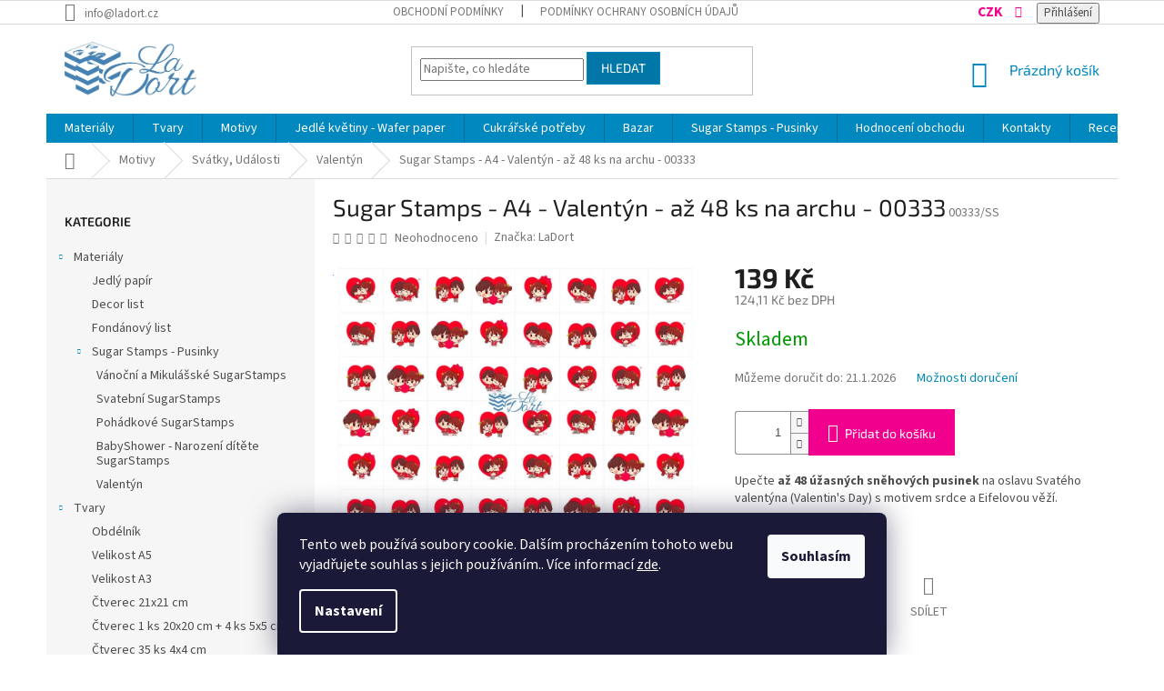

--- FILE ---
content_type: text/html; charset=utf-8
request_url: https://www.ladort.cz/valentyn/sugar-stamps-a4-valentyn-az-48-ks-na-archu-00333/
body_size: 39383
content:
<!doctype html><html lang="cs" dir="ltr" class="header-background-light external-fonts-loaded"><head><meta charset="utf-8" /><meta name="viewport" content="width=device-width,initial-scale=1" /><title>Sugar Stamps - A4 - Valentýn - až 48 ks na archu - 00333 - LaDort - Lanškrounské dortíky</title><link rel="preconnect" href="https://cdn.myshoptet.com" /><link rel="dns-prefetch" href="https://cdn.myshoptet.com" /><link rel="preload" href="https://cdn.myshoptet.com/prj/dist/master/cms/libs/jquery/jquery-1.11.3.min.js" as="script" /><link href="https://cdn.myshoptet.com/prj/dist/master/cms/templates/frontend_templates/shared/css/font-face/source-sans-3.css" rel="stylesheet"><link href="https://cdn.myshoptet.com/prj/dist/master/cms/templates/frontend_templates/shared/css/font-face/exo-2.css" rel="stylesheet"><link href="https://cdn.myshoptet.com/prj/dist/master/shop/dist/font-shoptet-11.css.62c94c7785ff2cea73b2.css" rel="stylesheet"><script>
dataLayer = [];
dataLayer.push({'shoptet' : {
    "pageId": 944,
    "pageType": "productDetail",
    "currency": "CZK",
    "currencyInfo": {
        "decimalSeparator": ",",
        "exchangeRate": 1,
        "priceDecimalPlaces": 2,
        "symbol": "K\u010d",
        "symbolLeft": 0,
        "thousandSeparator": " "
    },
    "language": "cs",
    "projectId": 317201,
    "product": {
        "id": 1694,
        "guid": "212e6d40-88eb-11ec-99af-ecf4bbd76e50",
        "hasVariants": false,
        "codes": [
            {
                "code": "00333\/SS"
            }
        ],
        "code": "00333\/SS",
        "name": "Sugar Stamps - A4 - Valent\u00fdn - a\u017e 48 ks na archu - 00333",
        "appendix": "",
        "weight": 0.010999999999999999,
        "manufacturer": "LaDort",
        "manufacturerGuid": "1EF5333204A162B69E8FDA0BA3DED3EE",
        "currentCategory": "Motivy | Sv\u00e1tky, Ud\u00e1losti | Valent\u00fdn",
        "currentCategoryGuid": "732b759c-6008-11eb-ac23-ac1f6b0076ec",
        "defaultCategory": "Motivy | Sv\u00e1tky, Ud\u00e1losti | Valent\u00fdn",
        "defaultCategoryGuid": "732b759c-6008-11eb-ac23-ac1f6b0076ec",
        "currency": "CZK",
        "priceWithVat": 139
    },
    "cartInfo": {
        "id": null,
        "freeShipping": false,
        "freeShippingFrom": 999,
        "leftToFreeGift": {
            "formattedPrice": "700 K\u010d",
            "priceLeft": 700
        },
        "freeGift": false,
        "leftToFreeShipping": {
            "priceLeft": 999,
            "dependOnRegion": 0,
            "formattedPrice": "999 K\u010d"
        },
        "discountCoupon": [],
        "getNoBillingShippingPrice": {
            "withoutVat": 0,
            "vat": 0,
            "withVat": 0
        },
        "cartItems": [],
        "taxMode": "ORDINARY"
    },
    "cart": [],
    "customer": {
        "priceRatio": 1,
        "priceListId": 1,
        "groupId": null,
        "registered": false,
        "mainAccount": false
    }
}});
dataLayer.push({'cookie_consent' : {
    "marketing": "denied",
    "analytics": "denied"
}});
document.addEventListener('DOMContentLoaded', function() {
    shoptet.consent.onAccept(function(agreements) {
        if (agreements.length == 0) {
            return;
        }
        dataLayer.push({
            'cookie_consent' : {
                'marketing' : (agreements.includes(shoptet.config.cookiesConsentOptPersonalisation)
                    ? 'granted' : 'denied'),
                'analytics': (agreements.includes(shoptet.config.cookiesConsentOptAnalytics)
                    ? 'granted' : 'denied')
            },
            'event': 'cookie_consent'
        });
    });
});
</script>
<meta property="og:type" content="website"><meta property="og:site_name" content="ladort.cz"><meta property="og:url" content="https://www.ladort.cz/valentyn/sugar-stamps-a4-valentyn-az-48-ks-na-archu-00333/"><meta property="og:title" content="Sugar Stamps - A4 - Valentýn - až 48 ks na archu - 00333 - LaDort - Lanškrounské dortíky"><meta name="author" content="LaDort - Lanškrounské dortíky"><meta name="web_author" content="Shoptet.cz"><meta name="dcterms.rightsHolder" content="www.ladort.cz"><meta name="robots" content="index,follow"><meta property="og:image" content="https://cdn.myshoptet.com/usr/www.ladort.cz/user/shop/big/1694_00333-ss-valenty--n.jpg?62027dab"><meta property="og:description" content="Sugar Stamps - A4 - Valentýn - až 48 ks na archu - 00333. Upečte až 48 úžasných sněhových pusinek na oslavu Svatého valentýna (Valentin's Day) s motivem srdce a Eifelovou věží."><meta name="description" content="Sugar Stamps - A4 - Valentýn - až 48 ks na archu - 00333. Upečte až 48 úžasných sněhových pusinek na oslavu Svatého valentýna (Valentin's Day) s motivem srdce a Eifelovou věží."><meta name="google-site-verification" content="fm2Tj4ZOGmczTSTQAAogbg8atu9DLnOYq2iybePQalY"><meta property="product:price:amount" content="139"><meta property="product:price:currency" content="CZK"><style>:root {--color-primary: #0088bf;--color-primary-h: 197;--color-primary-s: 100%;--color-primary-l: 37%;--color-primary-hover: #0077a6;--color-primary-hover-h: 197;--color-primary-hover-s: 100%;--color-primary-hover-l: 33%;--color-secondary: #f1008d;--color-secondary-h: 325;--color-secondary-s: 100%;--color-secondary-l: 47%;--color-secondary-hover: #e0007b;--color-secondary-hover-h: 327;--color-secondary-hover-s: 100%;--color-secondary-hover-l: 44%;--color-tertiary: #0077a6;--color-tertiary-h: 197;--color-tertiary-s: 100%;--color-tertiary-l: 33%;--color-tertiary-hover: #0088bf;--color-tertiary-hover-h: 197;--color-tertiary-hover-s: 100%;--color-tertiary-hover-l: 37%;--color-header-background: #ffffff;--template-font: "Source Sans 3";--template-headings-font: "Exo 2";--header-background-url: none;--cookies-notice-background: #1A1937;--cookies-notice-color: #F8FAFB;--cookies-notice-button-hover: #f5f5f5;--cookies-notice-link-hover: #27263f;--templates-update-management-preview-mode-content: "Náhled aktualizací šablony je aktivní pro váš prohlížeč."}</style>
    
    <link href="https://cdn.myshoptet.com/prj/dist/master/shop/dist/main-11.less.fcb4a42d7bd8a71b7ee2.css" rel="stylesheet" />
        
    <script>var shoptet = shoptet || {};</script>
    <script src="https://cdn.myshoptet.com/prj/dist/master/shop/dist/main-3g-header.js.05f199e7fd2450312de2.js"></script>
<!-- User include --><!-- api 446(100) html code header -->
<link rel="stylesheet" href="https://cdn.myshoptet.com/usr/api2.dklab.cz/user/documents/_doplnky/poznamka/317201/2/317201_2.css" type="text/css" /><style> :root { 
            --dklab-poznamka-color-main: #F1008D;  
            --dklab-poznamka-color-empty: #A9A9A9;             
            --dklab-poznamka-color-tooltip-background: #000000;             
            --dklab-poznamka-color-tooltip-text: #FFFFFF;             
        }
        </style>
<!-- api 491(143) html code header -->
<link rel="stylesheet" href="https://cdn.myshoptet.com/usr/api2.dklab.cz/user/documents/_doplnky/doprava/317201/21/317201_21.css" type="text/css" /><style>
        :root {
            --dklab-background-color: #000000;
            --dklab-foreground-color: #FFFFFF;
            --dklab-transport-background-color: #F1008D;
            --dklab-transport-foreground-color: #FFFFFF;
            --dklab-gift-background-color: #000000;
            --dklab-gift-foreground-color: #FFFFFF;
        }</style>
<!-- api 498(150) html code header -->
<script async src="https://scripts.luigisbox.tech/LBX-188631.js"></script>
<!-- service 446(100) html code header -->
<style>
@font-face {
    font-family: 'poznamka';
    src:  url('https://cdn.myshoptet.com/usr/api2.dklab.cz/user/documents/_doplnky/poznamka/font/note.eot?v1');
    src:  url('https://cdn.myshoptet.com/usr/api2.dklab.cz/user/documents/_doplnky/poznamka/font/note.eot?v1#iefix') format('embedded-opentype'),
    url('https://cdn.myshoptet.com/usr/api2.dklab.cz/user/documents/_doplnky/poznamka/font/note.ttf?v1') format('truetype'),
    url('https://cdn.myshoptet.com/usr/api2.dklab.cz/user/documents/_doplnky/poznamka/font/note.woff?v1') format('woff'),
    url('https://cdn.myshoptet.com/usr/api2.dklab.cz/user/documents/_doplnky/poznamka/font/note.svg?v1') format('svg');
    font-weight: normal;
    font-style: normal;
}
</style>
<!-- service 619(267) html code header -->
<link href="https://cdn.myshoptet.com/usr/fvstudio.myshoptet.com/user/documents/addons/cartupsell.min.css?24.11.1" rel="stylesheet">
<!-- service 629(277) html code header -->
<link href="https://cdn.myshoptet.com/usr/fvstudio.myshoptet.com/user/documents/addons/topproduct.min.css?22.8.1" rel="stylesheet">

<style>
</style>


<!-- service 1570(1164) html code header -->
<link rel="stylesheet" href="https://cdn.myshoptet.com/usr/shoptet.tomashlad.eu/user/documents/extras/products-auto-load/screen.css?v=0011">
<!-- project html code header -->
<style>
/* info k dopravě */
.co-box.co-delivery-method h4.order-icon.order-delivery:after{
content: "V ceně dopravy je zahrnut kvalitní obalový materiál a pevná, zakázkově vyrobená krabice. Jen tak jsme schopni zaručit bezpečné doručení až k vám.";
display:block;
font-size:1em;
line-height:1em;
color:#e0007b;
text-transform:none;
}

/* tlacitko zpet v kosiku */
@media (min-width: 760px){
.cart-content .next-step{
justify-content:space-between;
}
.cart-content a.next-step-back{
display: inline-block;
padding: 5px 15px;
border-style: solid;
border-width: 1px;
border-radius: 0;
font-size: 14px;
font-weight: 400;
line-height: 24px;
color:#0088BF;
flex-grow:0;
border-color:#0088BF;
}
.cart-content a.next-step-back:before{
content: '\e910';
transform:scale(-100%);
position: relative;
top: -2px;
margin-right: 1em;
}
.cart-content a.next-step-back:hover{
background-color:#0088BF11;
}
.cart-content a.next-step-back:visited{color:#0088BF;}
}
/*zvětšení písma u dopravy zdarma*/
.template-11 #dklabDopravaBanner.type4, .template-11 #dklabDopravaBanner.type4 p {
    font-size: 24px!important;
}
#dklabDopravaBanner.type4 svg {
    width: 27px!important;
    height: 25px!important;
    margin: 0px 0px -2px 0px!important;
}

/* cookies listy uprava barev*/

.site-msg.information .close{
  background:white;
  padding:13px;
  padding:12.5px;
border-radius: 1em;
}

.site-msg.information .close:hover{
  background:rgba(255,255,255,0.75);
}
.site-msg.information .close:before{left:12px;top:6px;}
.site-msg.information .close:after{left:6px;top:12px;}

.cookie-ag-wrap .site-msg.cookies a,.cookie-ag-wrap .site-msg.cookies a:visited{
color:#FFF;
text-decoration:underline;
}
.cookie-ag-wrap .site-msg.cookies button{
background-color:#F1008D;
color:#fff;
font-size: 0.85em;
padding: 0.33em;
border-radius: 5px;
}
.cookie-ag-wrap .site-msg.cookies button:hover{
background-color:#B9006C;
}

/* cookies button uprava barvy*/

/* sipka nahrajte nejdriv prilohu */
#dkLabNoteFileForm label.dkLabFileButton{position: relative;}
#dkLabNoteFileForm label.dkLabFileButton:after{
	content:"";
	position: absolute;
	left: 100%;
	top: 50%;
	height: 0;
	width: 130px;
	height: 65px;
	margin-left:5px;
	margin-top: -65px;
	background: transparent url(/user/documents/pomocne/Sipka.png) center center no-repeat;
	-webkit-background-size: 100% auto;
	background-size: auto 95%;
	z-index: 9;
	animation-name: pulsing;
        animation-duration: 1s;
        animation-iteration-count: infinite;
}

@media (max-width: 410px){
	#dkLabNoteFileForm label.dkLabFileButton{
		margin-bottom: 95px;
	}
	#dkLabNoteFileForm label.dkLabFileButton:after{
		top: 100%;
		left: 0;
		margin-top: 5px;
		margin-left: 0;
		width: 100%;
		height: 80px;
		-webkit-background-size: 95% auto ;
		background-size: 95% auto;
		background-image: url(/user/documents/pomocne/Sipka-top1.png);
	}
}



/*animace*/
@keyframes pulsing {
  0% {opacity: 0.6;}
  50% {opacity: 1;}
  100% {opacity: 0.6;}
}
/* animace*/

/* sipka nahrajte nejdriv prilohu */

.p-image-wrapper .p-image a:after{
position:relative;
}
#cboxLoadedContent img.cboxPhoto{pointer-events:none;}
#cboxLoadedContent:after,.p-image-wrapper .p-image a:after{
 content: url('[data-uri]');
 display:block;
position:absolute;
left:0;top:0;right:0;bottom:0;
}
body.ordering-process #cboxLoadedContent:after{
display:none !important;
}

#cboxLoadedContent .advanced-order,#cboxLoadedContent form{
position:relative;z-index:18;
}

.site-msg {
    background-color: #0088bf;
    color: white;
    font-weight: 400;
    font-size: 25px;
    border-radius: 10px;
}
@media (max-width: 480px){
.cookie-ag-wrap{z-index:1000000000;}
.cookie-ag-wrap form{font-size:0.7em;}
.cookie-ag-wrap .site-msg.cookies button{padding:1em 2em;}

#jk-notify-widget{transform:scale(0.7);transform-origin:bottom left;}
#jk-notify-widget:focus{transform:scale(1)}
}

@media (min-width: 480px) AND (hover: hover) {
.products>div {
    width: 25%;
}
}

.products-block>div {
    border-style: solid !important;
    border-width: 1px;
}
#signature a {
    color: #b2b2b2;*
    display: none;
}
img.vam {
    display: none;
}
a.title {
    display: none;
}
#shipping-1 .payment-info:after{
 content: "Obvyklá doba dobání je 5 - 10 dní! Dané rychlostí České pošty.";
 display:block;
color: #0088bf;
    font-size: 0.85em;
}

/*odstranění zaškrtávacího checkboxu pro poznámky, aby se nedalo odstranit poznámku*/
#checkoutContent > div.cart-content > div.co-box.co-box-additional > div.form-group {
    display: none;
}

/*oko za kosik*/
body .product .quick-view-btn img{
opacity:0;
display:none;
}

#cart-wrapper{ /*slevovy kod v kosiku je prekryty hodnoticim widgetem */
padding-bottom:8em;
}
body.ordering-process #jk-notify-widget{display:none !important;}

body .product .quick-view-btn:before{content:"\e921";font-family: shoptet;
color:#0088bf;
padding:0.5em;
font-size:1.7em;
    font-style: normal;
    font-weight: normal;
    font-variant: normal;
    line-height: 0;
    text-transform: none;
    text-decoration: none;}
</style>
<style>
.products-block .p .flags-default {
    position: absolute;
    left: 0;
    top: 85%;
}
</style>
<style>/*přepínnač měny zvýraznění a přebarvení*/
#topNavigationDropdown {
    color: #F1008D;
    font-weight: 700;
    font-size: 1.2em;
}
</style>
<style>
#cart-wrapper > div.cart-inner > div > div.col-md-8 > div > div.fvDoplnek.fvDoplnek-upsell > div:nth-child(3) > div > div > div.fvDoplnek-variants > form:nth-child(3) {
    display: none;
}
#cart-wrapper > div.cart-inner > div > div.col-md-8 > div > div.fvDoplnek.fvDoplnek-upsell > div:nth-child(3) > div > div > div.fvDoplnek-variants > form:nth-child(4) {
    display: none;
}
#cart-wrapper > div.cart-inner > div > div.col-md-8 > div > div.fvDoplnek.fvDoplnek-upsell > div:nth-child(3) > div > div > div.fvDoplnek-variants > form:nth-child(5) {
    display: none;
}
#cart-wrapper > div.cart-inner > div > div.col-md-8 > div > div.fvDoplnek.fvDoplnek-upsell > div:nth-child(3) > div > div > div.fvDoplnek-variants > form:nth-child(6) {
    display: none;
}
#cart-wrapper > div.cart-inner > div > div.col-md-8 > div > div.fvDoplnek.fvDoplnek-upsell > div:nth-child(3) > div > div > div.fvDoplnek-variants > form:nth-child(7) {
    display: none;
}
#cart-wrapper > div.cart-inner > div > div.col-md-8 > div > div.fvDoplnek.fvDoplnek-upsell > div:nth-child(3) > div > div > div.fvDoplnek-variants > form:nth-child(8) {
    display: none;
}

#cart-wrapper > div.cart-inner > div > div.col-md-8 > div > div.fvDoplnek.fvDoplnek-upsell > div:nth-child(4) > div > div > div.fvDoplnek-variants > form:nth-child(3) {
    display: none;
}
#cart-wrapper > div.cart-inner > div > div.col-md-8 > div > div.fvDoplnek.fvDoplnek-upsell > div:nth-child(4) > div > div > div.fvDoplnek-variants > form:nth-child(4) {
    display: none;
}
#cart-wrapper > div.cart-inner > div > div.col-md-8 > div > div.fvDoplnek.fvDoplnek-upsell > div:nth-child(4) > div > div > div.fvDoplnek-variants > form:nth-child(5) {
    display: none;
}
#cart-wrapper > div.cart-inner > div > div.col-md-8 > div > div.fvDoplnek.fvDoplnek-upsell > div:nth-child(4) > div > div > div.fvDoplnek-variants > form:nth-child(6) {
    display: none;
}
#cart-wrapper > div.cart-inner > div > div.col-md-8 > div > div.fvDoplnek.fvDoplnek-upsell > div:nth-child(4) > div > div > div.fvDoplnek-variants > form:nth-child(7) {
    display: none;
}
#cart-wrapper > div.cart-inner > div > div.col-md-8 > div > div.fvDoplnek.fvDoplnek-upsell > div:nth-child(4) > div > div > div.fvDoplnek-variants > form:nth-child(8) {
    display: none;
}

</style>

<link rel="stylesheet" href="https://cdn.jsdelivr.net/gh/fancyapps/fancybox@3.5.7/dist/jquery.fancybox.min.css" />

<!-- /User include --><link rel="shortcut icon" href="/favicon.ico" type="image/x-icon" /><link rel="canonical" href="https://www.ladort.cz/valentyn/sugar-stamps-a4-valentyn-az-48-ks-na-archu-00333/" />    <script>
        var _hwq = _hwq || [];
        _hwq.push(['setKey', '431E1E4A7C0BB2D7A0F5CD04506242F6']);
        _hwq.push(['setTopPos', '0']);
        _hwq.push(['showWidget', '22']);
        (function() {
            var ho = document.createElement('script');
            ho.src = 'https://cz.im9.cz/direct/i/gjs.php?n=wdgt&sak=431E1E4A7C0BB2D7A0F5CD04506242F6';
            var s = document.getElementsByTagName('script')[0]; s.parentNode.insertBefore(ho, s);
        })();
    </script>
    <!-- Global site tag (gtag.js) - Google Analytics -->
    <script async src="https://www.googletagmanager.com/gtag/js?id=G-HSX058Y374"></script>
    <script>
        
        window.dataLayer = window.dataLayer || [];
        function gtag(){dataLayer.push(arguments);}
        

                    console.debug('default consent data');

            gtag('consent', 'default', {"ad_storage":"denied","analytics_storage":"denied","ad_user_data":"denied","ad_personalization":"denied","wait_for_update":500});
            dataLayer.push({
                'event': 'default_consent'
            });
        
        gtag('js', new Date());

        
                gtag('config', 'G-HSX058Y374', {"groups":"GA4","send_page_view":false,"content_group":"productDetail","currency":"CZK","page_language":"cs"});
        
                gtag('config', 'AW-763627972');
        
        
        
        
        
                    gtag('event', 'page_view', {"send_to":"GA4","page_language":"cs","content_group":"productDetail","currency":"CZK"});
        
                gtag('set', 'currency', 'CZK');

        gtag('event', 'view_item', {
            "send_to": "UA",
            "items": [
                {
                    "id": "00333\/SS",
                    "name": "Sugar Stamps - A4 - Valent\u00fdn - a\u017e 48 ks na archu - 00333",
                    "category": "Motivy \/ Sv\u00e1tky, Ud\u00e1losti \/ Valent\u00fdn",
                                        "brand": "LaDort",
                                                            "price": 124.11
                }
            ]
        });
        
        
        
        
        
                    gtag('event', 'view_item', {"send_to":"GA4","page_language":"cs","content_group":"productDetail","value":124.11,"currency":"CZK","items":[{"item_id":"00333\/SS","item_name":"Sugar Stamps - A4 - Valent\u00fdn - a\u017e 48 ks na archu - 00333","item_brand":"LaDort","item_category":"Motivy","item_category2":"Sv\u00e1tky, Ud\u00e1losti","item_category3":"Valent\u00fdn","price":124.11,"quantity":1,"index":0}]});
        
        
        
        
        
        
        
        document.addEventListener('DOMContentLoaded', function() {
            if (typeof shoptet.tracking !== 'undefined') {
                for (var id in shoptet.tracking.bannersList) {
                    gtag('event', 'view_promotion', {
                        "send_to": "UA",
                        "promotions": [
                            {
                                "id": shoptet.tracking.bannersList[id].id,
                                "name": shoptet.tracking.bannersList[id].name,
                                "position": shoptet.tracking.bannersList[id].position
                            }
                        ]
                    });
                }
            }

            shoptet.consent.onAccept(function(agreements) {
                if (agreements.length !== 0) {
                    console.debug('gtag consent accept');
                    var gtagConsentPayload =  {
                        'ad_storage': agreements.includes(shoptet.config.cookiesConsentOptPersonalisation)
                            ? 'granted' : 'denied',
                        'analytics_storage': agreements.includes(shoptet.config.cookiesConsentOptAnalytics)
                            ? 'granted' : 'denied',
                                                                                                'ad_user_data': agreements.includes(shoptet.config.cookiesConsentOptPersonalisation)
                            ? 'granted' : 'denied',
                        'ad_personalization': agreements.includes(shoptet.config.cookiesConsentOptPersonalisation)
                            ? 'granted' : 'denied',
                        };
                    console.debug('update consent data', gtagConsentPayload);
                    gtag('consent', 'update', gtagConsentPayload);
                    dataLayer.push(
                        { 'event': 'update_consent' }
                    );
                }
            });
        });
    </script>
<script>
    (function(t, r, a, c, k, i, n, g) { t['ROIDataObject'] = k;
    t[k]=t[k]||function(){ (t[k].q=t[k].q||[]).push(arguments) },t[k].c=i;n=r.createElement(a),
    g=r.getElementsByTagName(a)[0];n.async=1;n.src=c;g.parentNode.insertBefore(n,g)
    })(window, document, 'script', '//www.heureka.cz/ocm/sdk.js?source=shoptet&version=2&page=product_detail', 'heureka', 'cz');

    heureka('set_user_consent', 0);
</script>
</head><body class="desktop id-944 in-valentyn template-11 type-product type-detail multiple-columns-body columns-mobile-2 columns-3 ums_forms_redesign--off ums_a11y_category_page--on ums_discussion_rating_forms--off ums_flags_display_unification--on ums_a11y_login--on mobile-header-version-0"><noscript>
    <style>
        #header {
            padding-top: 0;
            position: relative !important;
            top: 0;
        }
        .header-navigation {
            position: relative !important;
        }
        .overall-wrapper {
            margin: 0 !important;
        }
        body:not(.ready) {
            visibility: visible !important;
        }
    </style>
    <div class="no-javascript">
        <div class="no-javascript__title">Musíte změnit nastavení vašeho prohlížeče</div>
        <div class="no-javascript__text">Podívejte se na: <a href="https://www.google.com/support/bin/answer.py?answer=23852">Jak povolit JavaScript ve vašem prohlížeči</a>.</div>
        <div class="no-javascript__text">Pokud používáte software na blokování reklam, může být nutné povolit JavaScript z této stránky.</div>
        <div class="no-javascript__text">Děkujeme.</div>
    </div>
</noscript>

        <div id="fb-root"></div>
        <script>
            window.fbAsyncInit = function() {
                FB.init({
//                    appId            : 'your-app-id',
                    autoLogAppEvents : true,
                    xfbml            : true,
                    version          : 'v19.0'
                });
            };
        </script>
        <script async defer crossorigin="anonymous" src="https://connect.facebook.net/cs_CZ/sdk.js"></script>    <div class="siteCookies siteCookies--bottom siteCookies--dark js-siteCookies" role="dialog" data-testid="cookiesPopup" data-nosnippet>
        <div class="siteCookies__form">
            <div class="siteCookies__content">
                <div class="siteCookies__text">
                    Tento web používá soubory cookie. Dalším procházením tohoto webu vyjadřujete souhlas s jejich používáním.. Více informací <a href="http://www.ladort.cz/podminky-ochrany-osobnich-udaju/" target="\">zde</a>.
                </div>
                <p class="siteCookies__links">
                    <button class="siteCookies__link js-cookies-settings" aria-label="Nastavení cookies" data-testid="cookiesSettings">Nastavení</button>
                </p>
            </div>
            <div class="siteCookies__buttonWrap">
                                <button class="siteCookies__button js-cookiesConsentSubmit" value="all" aria-label="Přijmout cookies" data-testid="buttonCookiesAccept">Souhlasím</button>
            </div>
        </div>
        <script>
            document.addEventListener("DOMContentLoaded", () => {
                const siteCookies = document.querySelector('.js-siteCookies');
                document.addEventListener("scroll", shoptet.common.throttle(() => {
                    const st = document.documentElement.scrollTop;
                    if (st > 1) {
                        siteCookies.classList.add('siteCookies--scrolled');
                    } else {
                        siteCookies.classList.remove('siteCookies--scrolled');
                    }
                }, 100));
            });
        </script>
    </div>
<a href="#content" class="skip-link sr-only">Přejít na obsah</a><div class="overall-wrapper"><div class="user-action"><div class="container">
    <div class="user-action-in">
                    <div id="login" class="user-action-login popup-widget login-widget" role="dialog" aria-labelledby="loginHeading">
        <div class="popup-widget-inner">
                            <h2 id="loginHeading">Přihlášení k vašemu účtu</h2><div id="customerLogin"><form action="/action/Customer/Login/" method="post" id="formLoginIncluded" class="csrf-enabled formLogin" data-testid="formLogin"><input type="hidden" name="referer" value="" /><div class="form-group"><div class="input-wrapper email js-validated-element-wrapper no-label"><input type="email" name="email" class="form-control" autofocus placeholder="E-mailová adresa (např. jan@novak.cz)" data-testid="inputEmail" autocomplete="email" required /></div></div><div class="form-group"><div class="input-wrapper password js-validated-element-wrapper no-label"><input type="password" name="password" class="form-control" placeholder="Heslo" data-testid="inputPassword" autocomplete="current-password" required /><span class="no-display">Nemůžete vyplnit toto pole</span><input type="text" name="surname" value="" class="no-display" /></div></div><div class="form-group"><div class="login-wrapper"><button type="submit" class="btn btn-secondary btn-text btn-login" data-testid="buttonSubmit">Přihlásit se</button><div class="password-helper"><a href="/registrace/" data-testid="signup" rel="nofollow">Nová registrace</a><a href="/klient/zapomenute-heslo/" rel="nofollow">Zapomenuté heslo</a></div></div></div><div class="social-login-buttons"><div class="social-login-buttons-divider"><span>nebo</span></div><div class="form-group"><a href="/action/Social/login/?provider=Seznam" class="login-btn seznam" rel="nofollow"><span class="login-seznam-icon"></span><strong>Přihlásit se přes Seznam</strong></a></div></div></form>
</div>                    </div>
    </div>

                            <div id="cart-widget" class="user-action-cart popup-widget cart-widget loader-wrapper" data-testid="popupCartWidget" role="dialog" aria-hidden="true">
    <div class="popup-widget-inner cart-widget-inner place-cart-here">
        <div class="loader-overlay">
            <div class="loader"></div>
        </div>
    </div>

    <div class="cart-widget-button">
        <a href="/kosik/" class="btn btn-conversion" id="continue-order-button" rel="nofollow" data-testid="buttonNextStep">Pokračovat do košíku</a>
    </div>
</div>
            </div>
</div>
</div><div class="top-navigation-bar" data-testid="topNavigationBar">

    <div class="container">

        <div class="top-navigation-contacts">
            <strong>Zákaznická podpora:</strong><a href="mailto:info@ladort.cz" class="project-email" data-testid="contactboxEmail"><span>info@ladort.cz</span></a>        </div>

                            <div class="top-navigation-menu">
                <div class="top-navigation-menu-trigger"></div>
                <ul class="top-navigation-bar-menu">
                                            <li class="top-navigation-menu-item-39">
                            <a href="/obchodni-podminky/">Obchodní podmínky</a>
                        </li>
                                            <li class="top-navigation-menu-item-691">
                            <a href="/podminky-ochrany-osobnich-udaju/">Podmínky ochrany osobních údajů </a>
                        </li>
                                    </ul>
                <ul class="top-navigation-bar-menu-helper"></ul>
            </div>
        
        <div class="top-navigation-tools">
            <div class="responsive-tools">
                <a href="#" class="toggle-window" data-target="search" aria-label="Hledat" data-testid="linkSearchIcon"></a>
                                                            <a href="#" class="toggle-window" data-target="login"></a>
                                                    <a href="#" class="toggle-window" data-target="navigation" aria-label="Menu" data-testid="hamburgerMenu"></a>
            </div>
                <div class="dropdown">
        <span>Ceny v:</span>
        <button id="topNavigationDropdown" type="button" data-toggle="dropdown" aria-haspopup="true" aria-expanded="false">
            CZK
            <span class="caret"></span>
        </button>
        <ul class="dropdown-menu" aria-labelledby="topNavigationDropdown"><li><a href="/action/Currency/changeCurrency/?currencyCode=CZK" rel="nofollow">CZK</a></li><li><a href="/action/Currency/changeCurrency/?currencyCode=EUR" rel="nofollow">EUR</a></li></ul>
    </div>
            <button class="top-nav-button top-nav-button-login toggle-window" type="button" data-target="login" aria-haspopup="dialog" aria-controls="login" aria-expanded="false" data-testid="signin"><span>Přihlášení</span></button>        </div>

    </div>

</div>
<header id="header"><div class="container navigation-wrapper">
    <div class="header-top">
        <div class="site-name-wrapper">
            <div class="site-name"><a href="/" data-testid="linkWebsiteLogo"><img src="https://cdn.myshoptet.com/usr/www.ladort.cz/user/logos/logo-ladort.jpg" alt="LaDort - Lanškrounské dortíky" fetchpriority="low" /></a></div>        </div>
        <div class="search" itemscope itemtype="https://schema.org/WebSite">
            <meta itemprop="headline" content="Valentýn"/><meta itemprop="url" content="https://www.ladort.cz"/><meta itemprop="text" content="Sugar Stamps - A4 - Valentýn - až 48 ks na archu - 00333. Upečte až 48 úžasných sněhových pusinek na oslavu Svatého valentýna (Valentin&amp;#039;s Day) s motivem srdce a Eifelovou věží."/>            <form action="/action/ProductSearch/prepareString/" method="post"
    id="formSearchForm" class="search-form compact-form js-search-main"
    itemprop="potentialAction" itemscope itemtype="https://schema.org/SearchAction" data-testid="searchForm">
    <fieldset>
        <meta itemprop="target"
            content="https://www.ladort.cz/vyhledavani/?string={string}"/>
        <input type="hidden" name="language" value="cs"/>
        
            
<input
    type="search"
    name="string"
        class="query-input form-control search-input js-search-input"
    placeholder="Napište, co hledáte"
    autocomplete="off"
    required
    itemprop="query-input"
    aria-label="Vyhledávání"
    data-testid="searchInput"
>
            <button type="submit" class="btn btn-default" data-testid="searchBtn">Hledat</button>
        
    </fieldset>
</form>
        </div>
        <div class="navigation-buttons">
                
    <a href="/kosik/" class="btn btn-icon toggle-window cart-count" data-target="cart" data-hover="true" data-redirect="true" data-testid="headerCart" rel="nofollow" aria-haspopup="dialog" aria-expanded="false" aria-controls="cart-widget">
        
                <span class="sr-only">Nákupní košík</span>
        
            <span class="cart-price visible-lg-inline-block" data-testid="headerCartPrice">
                                    Prázdný košík                            </span>
        
    
            </a>
        </div>
    </div>
    <nav id="navigation" aria-label="Hlavní menu" data-collapsible="true"><div class="navigation-in menu"><ul class="menu-level-1" role="menubar" data-testid="headerMenuItems"><li class="menu-item-695 ext" role="none"><a href="/materialy/" data-testid="headerMenuItem" role="menuitem" aria-haspopup="true" aria-expanded="false"><b>Materiály</b><span class="submenu-arrow"></span></a><ul class="menu-level-2" aria-label="Materiály" tabindex="-1" role="menu"><li class="menu-item-698" role="none"><a href="/jedly-papir/" class="menu-image" data-testid="headerMenuItem" tabindex="-1" aria-hidden="true"><img src="data:image/svg+xml,%3Csvg%20width%3D%22140%22%20height%3D%22100%22%20xmlns%3D%22http%3A%2F%2Fwww.w3.org%2F2000%2Fsvg%22%3E%3C%2Fsvg%3E" alt="" aria-hidden="true" width="140" height="100"  data-src="https://cdn.myshoptet.com/usr/www.ladort.cz/user/categories/thumb/male-obdelnik-297x210mm-papir.png" fetchpriority="low" /></a><div><a href="/jedly-papir/" data-testid="headerMenuItem" role="menuitem"><span>Jedlý papír</span></a>
                        </div></li><li class="menu-item-701" role="none"><a href="/decor-list/" class="menu-image" data-testid="headerMenuItem" tabindex="-1" aria-hidden="true"><img src="data:image/svg+xml,%3Csvg%20width%3D%22140%22%20height%3D%22100%22%20xmlns%3D%22http%3A%2F%2Fwww.w3.org%2F2000%2Fsvg%22%3E%3C%2Fsvg%3E" alt="" aria-hidden="true" width="140" height="100"  data-src="https://cdn.myshoptet.com/usr/www.ladort.cz/user/categories/thumb/male-obdelnik-297x210mm-decor.png" fetchpriority="low" /></a><div><a href="/decor-list/" data-testid="headerMenuItem" role="menuitem"><span>Decor list</span></a>
                        </div></li><li class="menu-item-704" role="none"><a href="/fondanovy-list/" class="menu-image" data-testid="headerMenuItem" tabindex="-1" aria-hidden="true"><img src="data:image/svg+xml,%3Csvg%20width%3D%22140%22%20height%3D%22100%22%20xmlns%3D%22http%3A%2F%2Fwww.w3.org%2F2000%2Fsvg%22%3E%3C%2Fsvg%3E" alt="" aria-hidden="true" width="140" height="100"  data-src="https://cdn.myshoptet.com/usr/www.ladort.cz/user/categories/thumb/male-obdelnik-297x210mm-fondan-1.png" fetchpriority="low" /></a><div><a href="/fondanovy-list/" data-testid="headerMenuItem" role="menuitem"><span>Fondánový list</span></a>
                        </div></li><li class="menu-item-800 has-third-level" role="none"><a href="/sugar-stamps-pusinky/" class="menu-image" data-testid="headerMenuItem" tabindex="-1" aria-hidden="true"><img src="data:image/svg+xml,%3Csvg%20width%3D%22140%22%20height%3D%22100%22%20xmlns%3D%22http%3A%2F%2Fwww.w3.org%2F2000%2Fsvg%22%3E%3C%2Fsvg%3E" alt="" aria-hidden="true" width="140" height="100"  data-src="https://cdn.myshoptet.com/usr/www.ladort.cz/user/categories/thumb/male-obdelnik-297x210mm-sugar-stamp.png" fetchpriority="low" /></a><div><a href="/sugar-stamps-pusinky/" data-testid="headerMenuItem" role="menuitem"><span>Sugar Stamps - Pusinky</span></a>
                                                    <ul class="menu-level-3" role="menu">
                                                                    <li class="menu-item-914" role="none">
                                        <a href="/vanocni-a-mikulasske-sugarstamps/" data-testid="headerMenuItem" role="menuitem">
                                            Vánoční a Mikulášské SugarStamps</a>,                                    </li>
                                                                    <li class="menu-item-917" role="none">
                                        <a href="/svatebni-sugarstamps/" data-testid="headerMenuItem" role="menuitem">
                                            Svatební SugarStamps</a>,                                    </li>
                                                                    <li class="menu-item-920" role="none">
                                        <a href="/pohadkove-sugarstamps/" data-testid="headerMenuItem" role="menuitem">
                                            Pohádkové SugarStamps</a>,                                    </li>
                                                                    <li class="menu-item-926" role="none">
                                        <a href="/babyshower-narozeni-ditete-sugarstamps/" data-testid="headerMenuItem" role="menuitem">
                                            BabyShower - Narození dítěte SugarStamps</a>,                                    </li>
                                                                    <li class="menu-item-959" role="none">
                                        <a href="/valentyn-2/" data-testid="headerMenuItem" role="menuitem">
                                            Valentýn</a>                                    </li>
                                                            </ul>
                        </div></li></ul></li>
<li class="menu-item-710 ext" role="none"><a href="/tvary/" data-testid="headerMenuItem" role="menuitem" aria-haspopup="true" aria-expanded="false"><b>Tvary</b><span class="submenu-arrow"></span></a><ul class="menu-level-2" aria-label="Tvary" tabindex="-1" role="menu"><li class="menu-item-713" role="none"><a href="/obdelnik/" class="menu-image" data-testid="headerMenuItem" tabindex="-1" aria-hidden="true"><img src="data:image/svg+xml,%3Csvg%20width%3D%22140%22%20height%3D%22100%22%20xmlns%3D%22http%3A%2F%2Fwww.w3.org%2F2000%2Fsvg%22%3E%3C%2Fsvg%3E" alt="" aria-hidden="true" width="140" height="100"  data-src="https://cdn.myshoptet.com/usr/www.ladort.cz/user/categories/thumb/sablona-obdelnik-297x210mm.jpg" fetchpriority="low" /></a><div><a href="/obdelnik/" data-testid="headerMenuItem" role="menuitem"><span>Obdélník</span></a>
                        </div></li><li class="menu-item-1041" role="none"><a href="/velikost-a5/" class="menu-image" data-testid="headerMenuItem" tabindex="-1" aria-hidden="true"><img src="data:image/svg+xml,%3Csvg%20width%3D%22140%22%20height%3D%22100%22%20xmlns%3D%22http%3A%2F%2Fwww.w3.org%2F2000%2Fsvg%22%3E%3C%2Fsvg%3E" alt="" aria-hidden="true" width="140" height="100"  data-src="https://cdn.myshoptet.com/usr/www.ladort.cz/user/categories/thumb/sablona-obdelnik-a5-297x210mm.jpg" fetchpriority="low" /></a><div><a href="/velikost-a5/" data-testid="headerMenuItem" role="menuitem"><span>Velikost A5</span></a>
                        </div></li><li class="menu-item-806" role="none"><a href="/velikost-a3/" class="menu-image" data-testid="headerMenuItem" tabindex="-1" aria-hidden="true"><img src="data:image/svg+xml,%3Csvg%20width%3D%22140%22%20height%3D%22100%22%20xmlns%3D%22http%3A%2F%2Fwww.w3.org%2F2000%2Fsvg%22%3E%3C%2Fsvg%3E" alt="" aria-hidden="true" width="140" height="100"  data-src="https://cdn.myshoptet.com/usr/www.ladort.cz/user/categories/thumb/sablona-obdelnik_a3-297x210mm.jpg" fetchpriority="low" /></a><div><a href="/velikost-a3/" data-testid="headerMenuItem" role="menuitem"><span>Velikost A3</span></a>
                        </div></li><li class="menu-item-743" role="none"><a href="/ctverec-21cm/" class="menu-image" data-testid="headerMenuItem" tabindex="-1" aria-hidden="true"><img src="data:image/svg+xml,%3Csvg%20width%3D%22140%22%20height%3D%22100%22%20xmlns%3D%22http%3A%2F%2Fwww.w3.org%2F2000%2Fsvg%22%3E%3C%2Fsvg%3E" alt="" aria-hidden="true" width="140" height="100"  data-src="https://cdn.myshoptet.com/usr/www.ladort.cz/user/categories/thumb/sablona-ctverec-1x210mm.jpg" fetchpriority="low" /></a><div><a href="/ctverec-21cm/" data-testid="headerMenuItem" role="menuitem"><span>Čtverec 21x21 cm</span></a>
                        </div></li><li class="menu-item-758" role="none"><a href="/ctverec-1-x-20cm-4-x-5cm/" class="menu-image" data-testid="headerMenuItem" tabindex="-1" aria-hidden="true"><img src="data:image/svg+xml,%3Csvg%20width%3D%22140%22%20height%3D%22100%22%20xmlns%3D%22http%3A%2F%2Fwww.w3.org%2F2000%2Fsvg%22%3E%3C%2Fsvg%3E" alt="" aria-hidden="true" width="140" height="100"  data-src="https://cdn.myshoptet.com/usr/www.ladort.cz/user/categories/thumb/sablona-ctverec-1x210mm_4x50mm.jpg" fetchpriority="low" /></a><div><a href="/ctverec-1-x-20cm-4-x-5cm/" data-testid="headerMenuItem" role="menuitem"><span>Čtverec 1 ks 20x20 cm + 4 ks 5x5 cm</span></a>
                        </div></li><li class="menu-item-752" role="none"><a href="/ctverec-35-x-4cm/" class="menu-image" data-testid="headerMenuItem" tabindex="-1" aria-hidden="true"><img src="data:image/svg+xml,%3Csvg%20width%3D%22140%22%20height%3D%22100%22%20xmlns%3D%22http%3A%2F%2Fwww.w3.org%2F2000%2Fsvg%22%3E%3C%2Fsvg%3E" alt="" aria-hidden="true" width="140" height="100"  data-src="https://cdn.myshoptet.com/usr/www.ladort.cz/user/categories/thumb/sablona-ctverec-35x40mm.jpg" fetchpriority="low" /></a><div><a href="/ctverec-35-x-4cm/" data-testid="headerMenuItem" role="menuitem"><span>Čtverec 35 ks  4x4 cm</span></a>
                        </div></li><li class="menu-item-761" role="none"><a href="/kruh-1-x-20cm-4-x-5cm/" class="menu-image" data-testid="headerMenuItem" tabindex="-1" aria-hidden="true"><img src="data:image/svg+xml,%3Csvg%20width%3D%22140%22%20height%3D%22100%22%20xmlns%3D%22http%3A%2F%2Fwww.w3.org%2F2000%2Fsvg%22%3E%3C%2Fsvg%3E" alt="" aria-hidden="true" width="140" height="100"  data-src="https://cdn.myshoptet.com/usr/www.ladort.cz/user/categories/thumb/sablona-kruh-1x210mm_4x50mm.jpg" fetchpriority="low" /></a><div><a href="/kruh-1-x-20cm-4-x-5cm/" data-testid="headerMenuItem" role="menuitem"><span>Kruh 1 ks ⌀20 cm + 4 ks ⌀5 cm</span></a>
                        </div></li><li class="menu-item-746" role="none"><a href="/kruh-2-x-14cm/" class="menu-image" data-testid="headerMenuItem" tabindex="-1" aria-hidden="true"><img src="data:image/svg+xml,%3Csvg%20width%3D%22140%22%20height%3D%22100%22%20xmlns%3D%22http%3A%2F%2Fwww.w3.org%2F2000%2Fsvg%22%3E%3C%2Fsvg%3E" alt="" aria-hidden="true" width="140" height="100"  data-src="https://cdn.myshoptet.com/usr/www.ladort.cz/user/categories/thumb/sablona-kruh-2x140mm.jpg" fetchpriority="low" /></a><div><a href="/kruh-2-x-14cm/" data-testid="headerMenuItem" role="menuitem"><span>Kruh 2 ks ⌀14 cm</span></a>
                        </div></li><li class="menu-item-749" role="none"><a href="/kruh-24-x-4-7cm/" class="menu-image" data-testid="headerMenuItem" tabindex="-1" aria-hidden="true"><img src="data:image/svg+xml,%3Csvg%20width%3D%22140%22%20height%3D%22100%22%20xmlns%3D%22http%3A%2F%2Fwww.w3.org%2F2000%2Fsvg%22%3E%3C%2Fsvg%3E" alt="" aria-hidden="true" width="140" height="100"  data-src="https://cdn.myshoptet.com/usr/www.ladort.cz/user/categories/thumb/sablona-kruh-24x47mm.jpg" fetchpriority="low" /></a><div><a href="/kruh-24-x-4-7cm/" data-testid="headerMenuItem" role="menuitem"><span>Kroužky více ks</span></a>
                        </div></li><li class="menu-item-755" role="none"><a href="/filmovy-pas-12-snimku-7-4-x-7cm/" class="menu-image" data-testid="headerMenuItem" tabindex="-1" aria-hidden="true"><img src="data:image/svg+xml,%3Csvg%20width%3D%22140%22%20height%3D%22100%22%20xmlns%3D%22http%3A%2F%2Fwww.w3.org%2F2000%2Fsvg%22%3E%3C%2Fsvg%3E" alt="" aria-hidden="true" width="140" height="100"  data-src="https://cdn.myshoptet.com/usr/www.ladort.cz/user/categories/thumb/sablona-filmovy-pas.jpg" fetchpriority="low" /></a><div><a href="/filmovy-pas-12-snimku-7-4-x-7cm/" data-testid="headerMenuItem" role="menuitem"><span>Filmový pás 12 snímků 7,4x7 cm</span></a>
                        </div></li><li class="menu-item-764" role="none"><a href="/srdce-1-x-18cm-6-x-6cm/" class="menu-image" data-testid="headerMenuItem" tabindex="-1" aria-hidden="true"><img src="data:image/svg+xml,%3Csvg%20width%3D%22140%22%20height%3D%22100%22%20xmlns%3D%22http%3A%2F%2Fwww.w3.org%2F2000%2Fsvg%22%3E%3C%2Fsvg%3E" alt="" aria-hidden="true" width="140" height="100"  data-src="https://cdn.myshoptet.com/usr/www.ladort.cz/user/categories/thumb/sablona-srdce-1_6ks.jpg" fetchpriority="low" /></a><div><a href="/srdce-1-x-18cm-6-x-6cm/" data-testid="headerMenuItem" role="menuitem"><span>Srdce 1 ks 18 cm + 6 ks 6cm</span></a>
                        </div></li><li class="menu-item-1037" role="none"><a href="/s-vyrezem/" class="menu-image" data-testid="headerMenuItem" tabindex="-1" aria-hidden="true"><img src="data:image/svg+xml,%3Csvg%20width%3D%22140%22%20height%3D%22100%22%20xmlns%3D%22http%3A%2F%2Fwww.w3.org%2F2000%2Fsvg%22%3E%3C%2Fsvg%3E" alt="" aria-hidden="true" width="140" height="100"  data-src="https://cdn.myshoptet.com/usr/www.ladort.cz/user/categories/thumb/cutt.jpg" fetchpriority="low" /></a><div><a href="/s-vyrezem/" data-testid="headerMenuItem" role="menuitem"><span>S výřezem</span></a>
                        </div></li></ul></li>
<li class="menu-item-725 ext" role="none"><a href="/motivy/" data-testid="headerMenuItem" role="menuitem" aria-haspopup="true" aria-expanded="false"><b>Motivy</b><span class="submenu-arrow"></span></a><ul class="menu-level-2" aria-label="Motivy" tabindex="-1" role="menu"><li class="menu-item-812 has-third-level" role="none"><a href="/svatky/" class="menu-image" data-testid="headerMenuItem" tabindex="-1" aria-hidden="true"><img src="data:image/svg+xml,%3Csvg%20width%3D%22140%22%20height%3D%22100%22%20xmlns%3D%22http%3A%2F%2Fwww.w3.org%2F2000%2Fsvg%22%3E%3C%2Fsvg%3E" alt="" aria-hidden="true" width="140" height="100"  data-src="https://cdn.myshoptet.com/prj/dist/master/cms/templates/frontend_templates/00/img/folder.svg" fetchpriority="low" /></a><div><a href="/svatky/" data-testid="headerMenuItem" role="menuitem"><span>Svátky, Události</span></a>
                                                    <ul class="menu-level-3" role="menu">
                                                                    <li class="menu-item-818" role="none">
                                        <a href="/mikulas--vanoce-a-novy-rok/" data-testid="headerMenuItem" role="menuitem">
                                            Mikuláš, Vánoce a Nový rok</a>,                                    </li>
                                                                    <li class="menu-item-944" role="none">
                                        <a href="/valentyn/" class="active" data-testid="headerMenuItem" role="menuitem">
                                            Valentýn</a>,                                    </li>
                                                                    <li class="menu-item-821" role="none">
                                        <a href="/velikonoce/" data-testid="headerMenuItem" role="menuitem">
                                            Velikonoce</a>,                                    </li>
                                                                    <li class="menu-item-845" role="none">
                                        <a href="/carodejnice/" data-testid="headerMenuItem" role="menuitem">
                                            Čarodějnice a Halloween</a>,                                    </li>
                                                                    <li class="menu-item-878" role="none">
                                        <a href="/babyshower-narozeni-ditete/" data-testid="headerMenuItem" role="menuitem">
                                            BabyShower - Narození dítěte</a>                                    </li>
                                                            </ul>
                        </div></li><li class="menu-item-728 has-third-level" role="none"><a href="/pohadky--detske/" class="menu-image" data-testid="headerMenuItem" tabindex="-1" aria-hidden="true"><img src="data:image/svg+xml,%3Csvg%20width%3D%22140%22%20height%3D%22100%22%20xmlns%3D%22http%3A%2F%2Fwww.w3.org%2F2000%2Fsvg%22%3E%3C%2Fsvg%3E" alt="" aria-hidden="true" width="140" height="100"  data-src="https://cdn.myshoptet.com/prj/dist/master/cms/templates/frontend_templates/00/img/folder.svg" fetchpriority="low" /></a><div><a href="/pohadky--detske/" data-testid="headerMenuItem" role="menuitem"><span>Pohádky, příběhy, hry pro děti</span></a>
                                                    <ul class="menu-level-3" role="menu">
                                                                    <li class="menu-item-1078" role="none">
                                        <a href="/krtecek/" data-testid="headerMenuItem" role="menuitem">
                                            Krteček</a>,                                    </li>
                                                                    <li class="menu-item-1060" role="none">
                                        <a href="/jezek-sonic/" data-testid="headerMenuItem" role="menuitem">
                                            Ježek Sonic</a>,                                    </li>
                                                                    <li class="menu-item-731" role="none">
                                        <a href="/ledove-kralovstvi-frozen/" data-testid="headerMenuItem" role="menuitem">
                                            Ledové království - Frozen</a>,                                    </li>
                                                                    <li class="menu-item-734" role="none">
                                        <a href="/tlapkova-patrola/" data-testid="headerMenuItem" role="menuitem">
                                            Tlapková patrola - PAW Patrol</a>,                                    </li>
                                                                    <li class="menu-item-767" role="none">
                                        <a href="/auta-the-cars/" data-testid="headerMenuItem" role="menuitem">
                                            Auta - The Cars</a>,                                    </li>
                                                                    <li class="menu-item-773" role="none">
                                        <a href="/kouzelna-beruska-a-cerny-kocour-miraculous/" data-testid="headerMenuItem" role="menuitem">
                                            Kouzelná Beruška a Černý kocour - Miraculous</a>,                                    </li>
                                                                    <li class="menu-item-776" role="none">
                                        <a href="/l-o-l--surprise/" data-testid="headerMenuItem" role="menuitem">
                                            L.O.L. Surprise LOL</a>,                                    </li>
                                                                    <li class="menu-item-782" role="none">
                                        <a href="/disney-mickey-mouse--minnie-/" data-testid="headerMenuItem" role="menuitem">
                                            Disney - Mickey Mouse, Minnie...</a>,                                    </li>
                                                                    <li class="menu-item-788" role="none">
                                        <a href="/marvel/" data-testid="headerMenuItem" role="menuitem">
                                            Marvel - Avengers</a>,                                    </li>
                                                                    <li class="menu-item-791" role="none">
                                        <a href="/pig-peppa-prasatko-peppa/" data-testid="headerMenuItem" role="menuitem">
                                            Pig Peppa - Prasátko Peppa</a>,                                    </li>
                                                                    <li class="menu-item-794" role="none">
                                        <a href="/minecraft/" data-testid="headerMenuItem" role="menuitem">
                                            Minecraft</a>,                                    </li>
                                                                    <li class="menu-item-833" role="none">
                                        <a href="/mala-morska-vila-the-little-mermaid/" data-testid="headerMenuItem" role="menuitem">
                                            Malá mořská víla - The Little Mermaid</a>,                                    </li>
                                                                    <li class="menu-item-836" role="none">
                                        <a href="/masa-a-medved/" data-testid="headerMenuItem" role="menuitem">
                                            Máša a Medvěd</a>,                                    </li>
                                                                    <li class="menu-item-875" role="none">
                                        <a href="/bing/" data-testid="headerMenuItem" role="menuitem">
                                            Králíček Bing</a>,                                    </li>
                                                                    <li class="menu-item-770" role="none">
                                        <a href="/jak-vycvicit-draka-rise-of-berk/" data-testid="headerMenuItem" role="menuitem">
                                            Jak vycvičit draka - Rise of Berk</a>,                                    </li>
                                                                    <li class="menu-item-884" role="none">
                                        <a href="/simpsnovi-the-simpsons/" data-testid="headerMenuItem" role="menuitem">
                                            Simpsnovi - The Simpsons</a>,                                    </li>
                                                                    <li class="menu-item-902" role="none">
                                        <a href="/fortnite/" data-testid="headerMenuItem" role="menuitem">
                                            Fortnite</a>,                                    </li>
                                                                    <li class="menu-item-908" role="none">
                                        <a href="/lvi-hlidka/" data-testid="headerMenuItem" role="menuitem">
                                            Lví hlídka</a>,                                    </li>
                                                                    <li class="menu-item-983" role="none">
                                        <a href="/doktorka-plysakova-doc-mcstuffins/" data-testid="headerMenuItem" role="menuitem">
                                            Doktorka Plyšáková - Doc McStuffins</a>,                                    </li>
                                                                    <li class="menu-item-1013" role="none">
                                        <a href="/princezny/" data-testid="headerMenuItem" role="menuitem">
                                            Princezny</a>,                                    </li>
                                                                    <li class="menu-item-1025" role="none">
                                        <a href="/brawl-stars/" data-testid="headerMenuItem" role="menuitem">
                                            Brawl Stars</a>,                                    </li>
                                                                    <li class="menu-item-1063" role="none">
                                        <a href="/smoulove/" data-testid="headerMenuItem" role="menuitem">
                                            Šmoulové</a>,                                    </li>
                                                                    <li class="menu-item-1067" role="none">
                                        <a href="/pokemon/" data-testid="headerMenuItem" role="menuitem">
                                            Pokemon</a>,                                    </li>
                                                                    <li class="menu-item-1077" role="none">
                                        <a href="/jednorozec-unicorn/" data-testid="headerMenuItem" role="menuitem">
                                            Jednorožec - Unicorn</a>,                                    </li>
                                                                    <li class="menu-item-1083" role="none">
                                        <a href="/stitch/" data-testid="headerMenuItem" role="menuitem">
                                            Stitch</a>,                                    </li>
                                                                    <li class="menu-item-1085" role="none">
                                        <a href="/mimoni/" data-testid="headerMenuItem" role="menuitem">
                                            Mimoni/Minions</a>,                                    </li>
                                                                    <li class="menu-item-1092" role="none">
                                        <a href="/gabinin-kouzelny-domek/" data-testid="headerMenuItem" role="menuitem">
                                            Gábinin kouzelný domek</a>,                                    </li>
                                                                    <li class="menu-item-1095" role="none">
                                        <a href="/bluey/" data-testid="headerMenuItem" role="menuitem">
                                            Bluey</a>                                    </li>
                                                            </ul>
                        </div></li><li class="menu-item-737 has-third-level" role="none"><a href="/sport/" class="menu-image" data-testid="headerMenuItem" tabindex="-1" aria-hidden="true"><img src="data:image/svg+xml,%3Csvg%20width%3D%22140%22%20height%3D%22100%22%20xmlns%3D%22http%3A%2F%2Fwww.w3.org%2F2000%2Fsvg%22%3E%3C%2Fsvg%3E" alt="" aria-hidden="true" width="140" height="100"  data-src="https://cdn.myshoptet.com/usr/www.ladort.cz/user/categories/thumb/athletics_pictogram.png" fetchpriority="low" /></a><div><a href="/sport/" data-testid="headerMenuItem" role="menuitem"><span>Sport</span></a>
                                                    <ul class="menu-level-3" role="menu">
                                                                    <li class="menu-item-866" role="none">
                                        <a href="/fotbal/" data-testid="headerMenuItem" role="menuitem">
                                            Fotbal</a>,                                    </li>
                                                                    <li class="menu-item-869" role="none">
                                        <a href="/hokej/" data-testid="headerMenuItem" role="menuitem">
                                            Hokej</a>                                    </li>
                                                            </ul>
                        </div></li><li class="menu-item-740" role="none"><a href="/znacky--loga--alkohol/" class="menu-image" data-testid="headerMenuItem" tabindex="-1" aria-hidden="true"><img src="data:image/svg+xml,%3Csvg%20width%3D%22140%22%20height%3D%22100%22%20xmlns%3D%22http%3A%2F%2Fwww.w3.org%2F2000%2Fsvg%22%3E%3C%2Fsvg%3E" alt="" aria-hidden="true" width="140" height="100"  data-src="https://cdn.myshoptet.com/prj/dist/master/cms/templates/frontend_templates/00/img/folder.svg" fetchpriority="low" /></a><div><a href="/znacky--loga--alkohol/" data-testid="headerMenuItem" role="menuitem"><span>Značky, Loga, Alkohol</span></a>
                        </div></li><li class="menu-item-827 has-third-level" role="none"><a href="/filmy--serialy/" class="menu-image" data-testid="headerMenuItem" tabindex="-1" aria-hidden="true"><img src="data:image/svg+xml,%3Csvg%20width%3D%22140%22%20height%3D%22100%22%20xmlns%3D%22http%3A%2F%2Fwww.w3.org%2F2000%2Fsvg%22%3E%3C%2Fsvg%3E" alt="" aria-hidden="true" width="140" height="100"  data-src="https://cdn.myshoptet.com/prj/dist/master/cms/templates/frontend_templates/00/img/folder.svg" fetchpriority="low" /></a><div><a href="/filmy--serialy/" data-testid="headerMenuItem" role="menuitem"><span>Filmy, Seriály</span></a>
                                                    <ul class="menu-level-3" role="menu">
                                                                    <li class="menu-item-971" role="none">
                                        <a href="/harry-potter/" data-testid="headerMenuItem" role="menuitem">
                                            Harry Potter</a>,                                    </li>
                                                                    <li class="menu-item-989" role="none">
                                        <a href="/la-casa-de-papel-papirovy-dum/" data-testid="headerMenuItem" role="menuitem">
                                            La Casa de Papel - Papírový dům</a>,                                    </li>
                                                                    <li class="menu-item-998" role="none">
                                        <a href="/jursky-park/" data-testid="headerMenuItem" role="menuitem">
                                            Jurský park</a>,                                    </li>
                                                                    <li class="menu-item-1047" role="none">
                                        <a href="/wednesday/" data-testid="headerMenuItem" role="menuitem">
                                            Wednesday Addams</a>                                    </li>
                                                            </ul>
                        </div></li><li class="menu-item-839" role="none"><a href="/lollipopz/" class="menu-image" data-testid="headerMenuItem" tabindex="-1" aria-hidden="true"><img src="data:image/svg+xml,%3Csvg%20width%3D%22140%22%20height%3D%22100%22%20xmlns%3D%22http%3A%2F%2Fwww.w3.org%2F2000%2Fsvg%22%3E%3C%2Fsvg%3E" alt="" aria-hidden="true" width="140" height="100"  data-src="https://cdn.myshoptet.com/usr/www.ladort.cz/user/categories/thumb/lollipopz.jpg" fetchpriority="low" /></a><div><a href="/lollipopz/" data-testid="headerMenuItem" role="menuitem"><span>Lollipopz</span></a>
                        </div></li><li class="menu-item-863" role="none"><a href="/svatby/" class="menu-image" data-testid="headerMenuItem" tabindex="-1" aria-hidden="true"><img src="data:image/svg+xml,%3Csvg%20width%3D%22140%22%20height%3D%22100%22%20xmlns%3D%22http%3A%2F%2Fwww.w3.org%2F2000%2Fsvg%22%3E%3C%2Fsvg%3E" alt="" aria-hidden="true" width="140" height="100"  data-src="https://cdn.myshoptet.com/prj/dist/master/cms/templates/frontend_templates/00/img/folder.svg" fetchpriority="low" /></a><div><a href="/svatby/" data-testid="headerMenuItem" role="menuitem"><span>Svatby</span></a>
                        </div></li><li class="menu-item-890" role="none"><a href="/hudebni-temata/" class="menu-image" data-testid="headerMenuItem" tabindex="-1" aria-hidden="true"><img src="data:image/svg+xml,%3Csvg%20width%3D%22140%22%20height%3D%22100%22%20xmlns%3D%22http%3A%2F%2Fwww.w3.org%2F2000%2Fsvg%22%3E%3C%2Fsvg%3E" alt="" aria-hidden="true" width="140" height="100"  data-src="https://cdn.myshoptet.com/prj/dist/master/cms/templates/frontend_templates/00/img/folder.svg" fetchpriority="low" /></a><div><a href="/hudebni-temata/" data-testid="headerMenuItem" role="menuitem"><span>Hudební témata</span></a>
                        </div></li><li class="menu-item-938" role="none"><a href="/penize-bankovky-a-mince/" class="menu-image" data-testid="headerMenuItem" tabindex="-1" aria-hidden="true"><img src="data:image/svg+xml,%3Csvg%20width%3D%22140%22%20height%3D%22100%22%20xmlns%3D%22http%3A%2F%2Fwww.w3.org%2F2000%2Fsvg%22%3E%3C%2Fsvg%3E" alt="" aria-hidden="true" width="140" height="100"  data-src="https://cdn.myshoptet.com/prj/dist/master/cms/templates/frontend_templates/00/img/folder.svg" fetchpriority="low" /></a><div><a href="/penize-bankovky-a-mince/" data-testid="headerMenuItem" role="menuitem"><span>Peníze - bankovky a mince</span></a>
                        </div></li><li class="menu-item-932" role="none"><a href="/ramecky/" class="menu-image" data-testid="headerMenuItem" tabindex="-1" aria-hidden="true"><img src="data:image/svg+xml,%3Csvg%20width%3D%22140%22%20height%3D%22100%22%20xmlns%3D%22http%3A%2F%2Fwww.w3.org%2F2000%2Fsvg%22%3E%3C%2Fsvg%3E" alt="" aria-hidden="true" width="140" height="100"  data-src="https://cdn.myshoptet.com/prj/dist/master/cms/templates/frontend_templates/00/img/folder.svg" fetchpriority="low" /></a><div><a href="/ramecky/" data-testid="headerMenuItem" role="menuitem"><span>Rámečky</span></a>
                        </div></li><li class="menu-item-995 has-third-level" role="none"><a href="/zvirata/" class="menu-image" data-testid="headerMenuItem" tabindex="-1" aria-hidden="true"><img src="data:image/svg+xml,%3Csvg%20width%3D%22140%22%20height%3D%22100%22%20xmlns%3D%22http%3A%2F%2Fwww.w3.org%2F2000%2Fsvg%22%3E%3C%2Fsvg%3E" alt="" aria-hidden="true" width="140" height="100"  data-src="https://cdn.myshoptet.com/prj/dist/master/cms/templates/frontend_templates/00/img/folder.svg" fetchpriority="low" /></a><div><a href="/zvirata/" data-testid="headerMenuItem" role="menuitem"><span>Zvířata</span></a>
                                                    <ul class="menu-level-3" role="menu">
                                                                    <li class="menu-item-1004" role="none">
                                        <a href="/ryby-a-rybareni/" data-testid="headerMenuItem" role="menuitem">
                                            Ryby a rybaření</a>,                                    </li>
                                                                    <li class="menu-item-1007" role="none">
                                        <a href="/dinosauri/" data-testid="headerMenuItem" role="menuitem">
                                            Dinosauři</a>,                                    </li>
                                                                    <li class="menu-item-1031" role="none">
                                        <a href="/motyli-a-jiny-hmyz/" data-testid="headerMenuItem" role="menuitem">
                                            Motýli a jiný hmyz</a>,                                    </li>
                                                                    <li class="menu-item-1052" role="none">
                                        <a href="/kone/" data-testid="headerMenuItem" role="menuitem">
                                            Koně</a>                                    </li>
                                                            </ul>
                        </div></li><li class="menu-item-1066" role="none"><a href="/zemedelstvi--traktory--kombajny/" class="menu-image" data-testid="headerMenuItem" tabindex="-1" aria-hidden="true"><img src="data:image/svg+xml,%3Csvg%20width%3D%22140%22%20height%3D%22100%22%20xmlns%3D%22http%3A%2F%2Fwww.w3.org%2F2000%2Fsvg%22%3E%3C%2Fsvg%3E" alt="" aria-hidden="true" width="140" height="100"  data-src="https://cdn.myshoptet.com/usr/www.ladort.cz/user/categories/thumb/johndeere.png" fetchpriority="low" /></a><div><a href="/zemedelstvi--traktory--kombajny/" data-testid="headerMenuItem" role="menuitem"><span>Zemědělství, traktory, kombajny, stavební stroje</span></a>
                        </div></li><li class="menu-item-1070" role="none"><a href="/smajlici-smiles/" class="menu-image" data-testid="headerMenuItem" tabindex="-1" aria-hidden="true"><img src="data:image/svg+xml,%3Csvg%20width%3D%22140%22%20height%3D%22100%22%20xmlns%3D%22http%3A%2F%2Fwww.w3.org%2F2000%2Fsvg%22%3E%3C%2Fsvg%3E" alt="" aria-hidden="true" width="140" height="100"  data-src="https://cdn.myshoptet.com/usr/www.ladort.cz/user/categories/thumb/sajl.jpg" fetchpriority="low" /></a><div><a href="/smajlici-smiles/" data-testid="headerMenuItem" role="menuitem"><span>Smajlíci - smiles</span></a>
                        </div></li><li class="menu-item-1097" role="none"><a href="/labubu/" class="menu-image" data-testid="headerMenuItem" tabindex="-1" aria-hidden="true"><img src="data:image/svg+xml,%3Csvg%20width%3D%22140%22%20height%3D%22100%22%20xmlns%3D%22http%3A%2F%2Fwww.w3.org%2F2000%2Fsvg%22%3E%3C%2Fsvg%3E" alt="" aria-hidden="true" width="140" height="100"  data-src="https://cdn.myshoptet.com/usr/www.ladort.cz/user/categories/thumb/labubu-kategorie.jpg" fetchpriority="low" /></a><div><a href="/labubu/" data-testid="headerMenuItem" role="menuitem"><span>Labubu</span></a>
                        </div></li><li class="menu-item-1100" role="none"><a href="/italsky-brainrot/" class="menu-image" data-testid="headerMenuItem" tabindex="-1" aria-hidden="true"><img src="data:image/svg+xml,%3Csvg%20width%3D%22140%22%20height%3D%22100%22%20xmlns%3D%22http%3A%2F%2Fwww.w3.org%2F2000%2Fsvg%22%3E%3C%2Fsvg%3E" alt="" aria-hidden="true" width="140" height="100"  data-src="https://cdn.myshoptet.com/usr/www.ladort.cz/user/categories/thumb/flat_750x_075_f-pad_750x1000_f8f8f8.jpg" fetchpriority="low" /></a><div><a href="/italsky-brainrot/" data-testid="headerMenuItem" role="menuitem"><span>Italský brainrot</span></a>
                        </div></li></ul></li>
<li class="menu-item-857" role="none"><a href="/jedle-kvetiny/" data-testid="headerMenuItem" role="menuitem" aria-expanded="false"><b>Jedlé květiny - Wafer paper</b></a></li>
<li class="menu-item-950 ext" role="none"><a href="/cukrarske-potreby/" data-testid="headerMenuItem" role="menuitem" aria-haspopup="true" aria-expanded="false"><b>Cukrářské potřeby</b><span class="submenu-arrow"></span></a><ul class="menu-level-2" aria-label="Cukrářské potřeby" tabindex="-1" role="menu"><li class="menu-item-953" role="none"><a href="/potahovaci-hmoty/" class="menu-image" data-testid="headerMenuItem" tabindex="-1" aria-hidden="true"><img src="data:image/svg+xml,%3Csvg%20width%3D%22140%22%20height%3D%22100%22%20xmlns%3D%22http%3A%2F%2Fwww.w3.org%2F2000%2Fsvg%22%3E%3C%2Fsvg%3E" alt="" aria-hidden="true" width="140" height="100"  data-src="https://cdn.myshoptet.com/usr/www.ladort.cz/user/categories/thumb/1064_whatsapp-image-2021-01-27-at-17-57-49.jpg" fetchpriority="low" /></a><div><a href="/potahovaci-hmoty/" data-testid="headerMenuItem" role="menuitem"><span>Potahovací hmoty a čokoláda</span></a>
                        </div></li><li class="menu-item-965" role="none"><a href="/zapichy-na-dort/" class="menu-image" data-testid="headerMenuItem" tabindex="-1" aria-hidden="true"><img src="data:image/svg+xml,%3Csvg%20width%3D%22140%22%20height%3D%22100%22%20xmlns%3D%22http%3A%2F%2Fwww.w3.org%2F2000%2Fsvg%22%3E%3C%2Fsvg%3E" alt="" aria-hidden="true" width="140" height="100"  data-src="https://cdn.myshoptet.com/prj/dist/master/cms/templates/frontend_templates/00/img/folder.svg" fetchpriority="low" /></a><div><a href="/zapichy-na-dort/" data-testid="headerMenuItem" role="menuitem"><span>Zápichy na dort</span></a>
                        </div></li><li class="menu-item-1019" role="none"><a href="/gelove-barvy/" class="menu-image" data-testid="headerMenuItem" tabindex="-1" aria-hidden="true"><img src="data:image/svg+xml,%3Csvg%20width%3D%22140%22%20height%3D%22100%22%20xmlns%3D%22http%3A%2F%2Fwww.w3.org%2F2000%2Fsvg%22%3E%3C%2Fsvg%3E" alt="" aria-hidden="true" width="140" height="100"  data-src="https://cdn.myshoptet.com/usr/www.ladort.cz/user/categories/thumb/colorante-alimentare-in-gel-20g-modecor-senza-glutine.jpg" fetchpriority="low" /></a><div><a href="/gelove-barvy/" data-testid="headerMenuItem" role="menuitem"><span>Gelové barvy</span></a>
                        </div></li><li class="menu-item-1055" role="none"><a href="/podlozky-pod-dort/" class="menu-image" data-testid="headerMenuItem" tabindex="-1" aria-hidden="true"><img src="data:image/svg+xml,%3Csvg%20width%3D%22140%22%20height%3D%22100%22%20xmlns%3D%22http%3A%2F%2Fwww.w3.org%2F2000%2Fsvg%22%3E%3C%2Fsvg%3E" alt="" aria-hidden="true" width="140" height="100"  data-src="https://cdn.myshoptet.com/usr/www.ladort.cz/user/categories/thumb/img_20230503_163029.jpg" fetchpriority="low" /></a><div><a href="/podlozky-pod-dort/" data-testid="headerMenuItem" role="menuitem"><span>Podložky pod dort</span></a>
                        </div></li><li class="menu-item-1058" role="none"><a href="/perlicky-sladke--zdobici--cukrove--mekke/" class="menu-image" data-testid="headerMenuItem" tabindex="-1" aria-hidden="true"><img src="data:image/svg+xml,%3Csvg%20width%3D%22140%22%20height%3D%22100%22%20xmlns%3D%22http%3A%2F%2Fwww.w3.org%2F2000%2Fsvg%22%3E%3C%2Fsvg%3E" alt="" aria-hidden="true" width="140" height="100"  data-src="https://cdn.myshoptet.com/usr/www.ladort.cz/user/categories/thumb/ea1e6de26aa56137709e36505e5f0f97.jpg" fetchpriority="low" /></a><div><a href="/perlicky-sladke--zdobici--cukrove--mekke/" data-testid="headerMenuItem" role="menuitem"><span>Perličky - Sladké, zdobící, cukrové, měkké</span></a>
                        </div></li><li class="menu-item-1073" role="none"><a href="/vykrajovatka/" class="menu-image" data-testid="headerMenuItem" tabindex="-1" aria-hidden="true"><img src="data:image/svg+xml,%3Csvg%20width%3D%22140%22%20height%3D%22100%22%20xmlns%3D%22http%3A%2F%2Fwww.w3.org%2F2000%2Fsvg%22%3E%3C%2Fsvg%3E" alt="" aria-hidden="true" width="140" height="100"  data-src="https://cdn.myshoptet.com/usr/www.ladort.cz/user/categories/thumb/bez_na__zvu-2.jpg" fetchpriority="low" /></a><div><a href="/vykrajovatka/" data-testid="headerMenuItem" role="menuitem"><span>Vykrajovátka</span></a>
                        </div></li></ul></li>
<li class="menu-item-1081" role="none"><a href="/bazar/" data-testid="headerMenuItem" role="menuitem" aria-expanded="false"><b>Bazar</b></a></li>
<li class="menu-item-800 ext" role="none"><a href="/sugar-stamps-pusinky/" data-testid="headerMenuItem" role="menuitem" aria-haspopup="true" aria-expanded="false"><b>Sugar Stamps - Pusinky</b><span class="submenu-arrow"></span></a><ul class="menu-level-2" aria-label="Sugar Stamps - Pusinky" tabindex="-1" role="menu"><li class="menu-item-914" role="none"><a href="/vanocni-a-mikulasske-sugarstamps/" class="menu-image" data-testid="headerMenuItem" tabindex="-1" aria-hidden="true"><img src="data:image/svg+xml,%3Csvg%20width%3D%22140%22%20height%3D%22100%22%20xmlns%3D%22http%3A%2F%2Fwww.w3.org%2F2000%2Fsvg%22%3E%3C%2Fsvg%3E" alt="" aria-hidden="true" width="140" height="100"  data-src="https://cdn.myshoptet.com/prj/dist/master/cms/templates/frontend_templates/00/img/folder.svg" fetchpriority="low" /></a><div><a href="/vanocni-a-mikulasske-sugarstamps/" data-testid="headerMenuItem" role="menuitem"><span>Vánoční a Mikulášské SugarStamps</span></a>
                        </div></li><li class="menu-item-917" role="none"><a href="/svatebni-sugarstamps/" class="menu-image" data-testid="headerMenuItem" tabindex="-1" aria-hidden="true"><img src="data:image/svg+xml,%3Csvg%20width%3D%22140%22%20height%3D%22100%22%20xmlns%3D%22http%3A%2F%2Fwww.w3.org%2F2000%2Fsvg%22%3E%3C%2Fsvg%3E" alt="" aria-hidden="true" width="140" height="100"  data-src="https://cdn.myshoptet.com/prj/dist/master/cms/templates/frontend_templates/00/img/folder.svg" fetchpriority="low" /></a><div><a href="/svatebni-sugarstamps/" data-testid="headerMenuItem" role="menuitem"><span>Svatební SugarStamps</span></a>
                        </div></li><li class="menu-item-920" role="none"><a href="/pohadkove-sugarstamps/" class="menu-image" data-testid="headerMenuItem" tabindex="-1" aria-hidden="true"><img src="data:image/svg+xml,%3Csvg%20width%3D%22140%22%20height%3D%22100%22%20xmlns%3D%22http%3A%2F%2Fwww.w3.org%2F2000%2Fsvg%22%3E%3C%2Fsvg%3E" alt="" aria-hidden="true" width="140" height="100"  data-src="https://cdn.myshoptet.com/prj/dist/master/cms/templates/frontend_templates/00/img/folder.svg" fetchpriority="low" /></a><div><a href="/pohadkove-sugarstamps/" data-testid="headerMenuItem" role="menuitem"><span>Pohádkové SugarStamps</span></a>
                        </div></li><li class="menu-item-926" role="none"><a href="/babyshower-narozeni-ditete-sugarstamps/" class="menu-image" data-testid="headerMenuItem" tabindex="-1" aria-hidden="true"><img src="data:image/svg+xml,%3Csvg%20width%3D%22140%22%20height%3D%22100%22%20xmlns%3D%22http%3A%2F%2Fwww.w3.org%2F2000%2Fsvg%22%3E%3C%2Fsvg%3E" alt="" aria-hidden="true" width="140" height="100"  data-src="https://cdn.myshoptet.com/prj/dist/master/cms/templates/frontend_templates/00/img/folder.svg" fetchpriority="low" /></a><div><a href="/babyshower-narozeni-ditete-sugarstamps/" data-testid="headerMenuItem" role="menuitem"><span>BabyShower - Narození dítěte SugarStamps</span></a>
                        </div></li><li class="menu-item-959" role="none"><a href="/valentyn-2/" class="menu-image" data-testid="headerMenuItem" tabindex="-1" aria-hidden="true"><img src="data:image/svg+xml,%3Csvg%20width%3D%22140%22%20height%3D%22100%22%20xmlns%3D%22http%3A%2F%2Fwww.w3.org%2F2000%2Fsvg%22%3E%3C%2Fsvg%3E" alt="" aria-hidden="true" width="140" height="100"  data-src="https://cdn.myshoptet.com/prj/dist/master/cms/templates/frontend_templates/00/img/folder.svg" fetchpriority="low" /></a><div><a href="/valentyn-2/" data-testid="headerMenuItem" role="menuitem"><span>Valentýn</span></a>
                        </div></li></ul></li>
<li class="menu-item--51" role="none"><a href="/hodnoceni-obchodu/" data-testid="headerMenuItem" role="menuitem" aria-expanded="false"><b>Hodnocení obchodu</b></a></li>
<li class="menu-item-29" role="none"><a href="/kontakty/" data-testid="headerMenuItem" role="menuitem" aria-expanded="false"><b>Kontakty</b></a></li>
<li class="menu-item-external-20" role="none"><a href="http://www.lanskrounske-dortiky.cz" data-testid="headerMenuItem" role="menuitem" aria-expanded="false"><b>Recepty</b></a></li>
<li class="menu-item-39" role="none"><a href="/obchodni-podminky/" data-testid="headerMenuItem" role="menuitem" aria-expanded="false"><b>Obchodní podmínky</b></a></li>
</ul></div><span class="navigation-close"></span></nav><div class="menu-helper" data-testid="hamburgerMenu"><span>Více</span></div>
</div></header><!-- / header -->


                    <div class="container breadcrumbs-wrapper">
            <div class="breadcrumbs navigation-home-icon-wrapper" itemscope itemtype="https://schema.org/BreadcrumbList">
                                                                            <span id="navigation-first" data-basetitle="LaDort - Lanškrounské dortíky" itemprop="itemListElement" itemscope itemtype="https://schema.org/ListItem">
                <a href="/" itemprop="item" class="navigation-home-icon"><span class="sr-only" itemprop="name">Domů</span></a>
                <span class="navigation-bullet">/</span>
                <meta itemprop="position" content="1" />
            </span>
                                <span id="navigation-1" itemprop="itemListElement" itemscope itemtype="https://schema.org/ListItem">
                <a href="/motivy/" itemprop="item" data-testid="breadcrumbsSecondLevel"><span itemprop="name">Motivy</span></a>
                <span class="navigation-bullet">/</span>
                <meta itemprop="position" content="2" />
            </span>
                                <span id="navigation-2" itemprop="itemListElement" itemscope itemtype="https://schema.org/ListItem">
                <a href="/svatky/" itemprop="item" data-testid="breadcrumbsSecondLevel"><span itemprop="name">Svátky, Události</span></a>
                <span class="navigation-bullet">/</span>
                <meta itemprop="position" content="3" />
            </span>
                                <span id="navigation-3" itemprop="itemListElement" itemscope itemtype="https://schema.org/ListItem">
                <a href="/valentyn/" itemprop="item" data-testid="breadcrumbsSecondLevel"><span itemprop="name">Valentýn</span></a>
                <span class="navigation-bullet">/</span>
                <meta itemprop="position" content="4" />
            </span>
                                            <span id="navigation-4" itemprop="itemListElement" itemscope itemtype="https://schema.org/ListItem" data-testid="breadcrumbsLastLevel">
                <meta itemprop="item" content="https://www.ladort.cz/valentyn/sugar-stamps-a4-valentyn-az-48-ks-na-archu-00333/" />
                <meta itemprop="position" content="5" />
                <span itemprop="name" data-title="Sugar Stamps - A4 - Valentýn - až 48 ks na archu - 00333">Sugar Stamps - A4 - Valentýn - až 48 ks na archu - 00333 <span class="appendix"></span></span>
            </span>
            </div>
        </div>
    
<div id="content-wrapper" class="container content-wrapper">
    
    <div class="content-wrapper-in">
                                                <aside class="sidebar sidebar-left"  data-testid="sidebarMenu">
                                                                                                <div class="sidebar-inner">
                                                                                                        <div class="box box-bg-variant box-categories">    <div class="skip-link__wrapper">
        <span id="categories-start" class="skip-link__target js-skip-link__target sr-only" tabindex="-1">&nbsp;</span>
        <a href="#categories-end" class="skip-link skip-link--start sr-only js-skip-link--start">Přeskočit kategorie</a>
    </div>

<h4>Kategorie</h4>


<div id="categories"><div class="categories cat-01 expandable expanded" id="cat-695"><div class="topic"><a href="/materialy/">Materiály<span class="cat-trigger">&nbsp;</span></a></div>

                    <ul class=" expanded">
                                        <li >
                <a href="/jedly-papir/">
                    Jedlý papír
                                    </a>
                                                                </li>
                                <li >
                <a href="/decor-list/">
                    Decor list
                                    </a>
                                                                </li>
                                <li >
                <a href="/fondanovy-list/">
                    Fondánový list
                                    </a>
                                                                </li>
                                <li class="
                                 expandable                 expanded                ">
                <a href="/sugar-stamps-pusinky/">
                    Sugar Stamps - Pusinky
                    <span class="cat-trigger">&nbsp;</span>                </a>
                                                            

                    <ul class=" expanded">
                                        <li >
                <a href="/vanocni-a-mikulasske-sugarstamps/">
                    Vánoční a Mikulášské SugarStamps
                                    </a>
                                                                </li>
                                <li >
                <a href="/svatebni-sugarstamps/">
                    Svatební SugarStamps
                                    </a>
                                                                </li>
                                <li >
                <a href="/pohadkove-sugarstamps/">
                    Pohádkové SugarStamps
                                    </a>
                                                                </li>
                                <li >
                <a href="/babyshower-narozeni-ditete-sugarstamps/">
                    BabyShower - Narození dítěte SugarStamps
                                    </a>
                                                                </li>
                                <li >
                <a href="/valentyn-2/">
                    Valentýn
                                    </a>
                                                                </li>
                </ul>
    
                                                </li>
                </ul>
    </div><div class="categories cat-02 expandable expanded" id="cat-710"><div class="topic"><a href="/tvary/">Tvary<span class="cat-trigger">&nbsp;</span></a></div>

                    <ul class=" expanded">
                                        <li >
                <a href="/obdelnik/">
                    Obdélník
                                    </a>
                                                                </li>
                                <li >
                <a href="/velikost-a5/">
                    Velikost A5
                                    </a>
                                                                </li>
                                <li >
                <a href="/velikost-a3/">
                    Velikost A3
                                    </a>
                                                                </li>
                                <li >
                <a href="/ctverec-21cm/">
                    Čtverec 21x21 cm
                                    </a>
                                                                </li>
                                <li >
                <a href="/ctverec-1-x-20cm-4-x-5cm/">
                    Čtverec 1 ks 20x20 cm + 4 ks 5x5 cm
                                    </a>
                                                                </li>
                                <li >
                <a href="/ctverec-35-x-4cm/">
                    Čtverec 35 ks  4x4 cm
                                    </a>
                                                                </li>
                                <li >
                <a href="/kruh-1-x-20cm-4-x-5cm/">
                    Kruh 1 ks ⌀20 cm + 4 ks ⌀5 cm
                                    </a>
                                                                </li>
                                <li >
                <a href="/kruh-2-x-14cm/">
                    Kruh 2 ks ⌀14 cm
                                    </a>
                                                                </li>
                                <li >
                <a href="/kruh-24-x-4-7cm/">
                    Kroužky více ks
                                    </a>
                                                                </li>
                                <li >
                <a href="/filmovy-pas-12-snimku-7-4-x-7cm/">
                    Filmový pás 12 snímků 7,4x7 cm
                                    </a>
                                                                </li>
                                <li >
                <a href="/srdce-1-x-18cm-6-x-6cm/">
                    Srdce 1 ks 18 cm + 6 ks 6cm
                                    </a>
                                                                </li>
                                <li >
                <a href="/s-vyrezem/">
                    S výřezem
                                    </a>
                                                                </li>
                </ul>
    </div><div class="categories cat-01 expandable active expanded" id="cat-725"><div class="topic child-active"><a href="/motivy/">Motivy<span class="cat-trigger">&nbsp;</span></a></div>

                    <ul class=" active expanded">
                                        <li class="
                                 expandable                 expanded                ">
                <a href="/svatky/">
                    Svátky, Události
                    <span class="cat-trigger">&nbsp;</span>                </a>
                                                            

                    <ul class=" active expanded">
                                        <li >
                <a href="/mikulas--vanoce-a-novy-rok/">
                    Mikuláš, Vánoce a Nový rok
                                    </a>
                                                                </li>
                                <li class="
                active                                                 ">
                <a href="/valentyn/">
                    Valentýn
                                    </a>
                                                                </li>
                                <li >
                <a href="/velikonoce/">
                    Velikonoce
                                    </a>
                                                                </li>
                                <li >
                <a href="/carodejnice/">
                    Čarodějnice a Halloween
                                    </a>
                                                                </li>
                                <li >
                <a href="/babyshower-narozeni-ditete/">
                    BabyShower - Narození dítěte
                                    </a>
                                                                </li>
                </ul>
    
                                                </li>
                                <li class="
                                 expandable                 expanded                ">
                <a href="/pohadky--detske/">
                    Pohádky, příběhy, hry pro děti
                    <span class="cat-trigger">&nbsp;</span>                </a>
                                                            

                    <ul class=" expanded">
                                        <li >
                <a href="/krtecek/">
                    Krteček
                                    </a>
                                                                </li>
                                <li >
                <a href="/jezek-sonic/">
                    Ježek Sonic
                                    </a>
                                                                </li>
                                <li >
                <a href="/ledove-kralovstvi-frozen/">
                    Ledové království - Frozen
                                    </a>
                                                                </li>
                                <li >
                <a href="/tlapkova-patrola/">
                    Tlapková patrola - PAW Patrol
                                    </a>
                                                                </li>
                                <li >
                <a href="/auta-the-cars/">
                    Auta - The Cars
                                    </a>
                                                                </li>
                                <li >
                <a href="/kouzelna-beruska-a-cerny-kocour-miraculous/">
                    Kouzelná Beruška a Černý kocour - Miraculous
                                    </a>
                                                                </li>
                                <li >
                <a href="/l-o-l--surprise/">
                    L.O.L. Surprise LOL
                                    </a>
                                                                </li>
                                <li >
                <a href="/disney-mickey-mouse--minnie-/">
                    Disney - Mickey Mouse, Minnie...
                                    </a>
                                                                </li>
                                <li >
                <a href="/marvel/">
                    Marvel - Avengers
                                    </a>
                                                                </li>
                                <li >
                <a href="/pig-peppa-prasatko-peppa/">
                    Pig Peppa - Prasátko Peppa
                                    </a>
                                                                </li>
                                <li >
                <a href="/minecraft/">
                    Minecraft
                                    </a>
                                                                </li>
                                <li >
                <a href="/mala-morska-vila-the-little-mermaid/">
                    Malá mořská víla - The Little Mermaid
                                    </a>
                                                                </li>
                                <li >
                <a href="/masa-a-medved/">
                    Máša a Medvěd
                                    </a>
                                                                </li>
                                <li >
                <a href="/bing/">
                    Králíček Bing
                                    </a>
                                                                </li>
                                <li >
                <a href="/jak-vycvicit-draka-rise-of-berk/">
                    Jak vycvičit draka - Rise of Berk
                                    </a>
                                                                </li>
                                <li >
                <a href="/simpsnovi-the-simpsons/">
                    Simpsnovi - The Simpsons
                                    </a>
                                                                </li>
                                <li >
                <a href="/fortnite/">
                    Fortnite
                                    </a>
                                                                </li>
                                <li >
                <a href="/lvi-hlidka/">
                    Lví hlídka
                                    </a>
                                                                </li>
                                <li >
                <a href="/doktorka-plysakova-doc-mcstuffins/">
                    Doktorka Plyšáková - Doc McStuffins
                                    </a>
                                                                </li>
                                <li >
                <a href="/princezny/">
                    Princezny
                                    </a>
                                                                </li>
                                <li >
                <a href="/brawl-stars/">
                    Brawl Stars
                                    </a>
                                                                </li>
                                <li >
                <a href="/smoulove/">
                    Šmoulové
                                    </a>
                                                                </li>
                                <li >
                <a href="/pokemon/">
                    Pokemon
                                    </a>
                                                                </li>
                                <li >
                <a href="/jednorozec-unicorn/">
                    Jednorožec - Unicorn
                                    </a>
                                                                </li>
                                <li >
                <a href="/stitch/">
                    Stitch
                                    </a>
                                                                </li>
                                <li >
                <a href="/mimoni/">
                    Mimoni/Minions
                                    </a>
                                                                </li>
                                <li >
                <a href="/gabinin-kouzelny-domek/">
                    Gábinin kouzelný domek
                                    </a>
                                                                </li>
                                <li >
                <a href="/bluey/">
                    Bluey
                                    </a>
                                                                </li>
                </ul>
    
                                                </li>
                                <li class="
                                 expandable                 expanded                ">
                <a href="/sport/">
                    Sport
                    <span class="cat-trigger">&nbsp;</span>                </a>
                                                            

                    <ul class=" expanded">
                                        <li >
                <a href="/fotbal/">
                    Fotbal
                                    </a>
                                                                </li>
                                <li >
                <a href="/hokej/">
                    Hokej
                                    </a>
                                                                </li>
                </ul>
    
                                                </li>
                                <li >
                <a href="/znacky--loga--alkohol/">
                    Značky, Loga, Alkohol
                                    </a>
                                                                </li>
                                <li class="
                                 expandable                 expanded                ">
                <a href="/filmy--serialy/">
                    Filmy, Seriály
                    <span class="cat-trigger">&nbsp;</span>                </a>
                                                            

                    <ul class=" expanded">
                                        <li >
                <a href="/harry-potter/">
                    Harry Potter
                                    </a>
                                                                </li>
                                <li >
                <a href="/la-casa-de-papel-papirovy-dum/">
                    La Casa de Papel - Papírový dům
                                    </a>
                                                                </li>
                                <li >
                <a href="/jursky-park/">
                    Jurský park
                                    </a>
                                                                </li>
                                <li >
                <a href="/wednesday/">
                    Wednesday Addams
                                    </a>
                                                                </li>
                </ul>
    
                                                </li>
                                <li >
                <a href="/lollipopz/">
                    Lollipopz
                                    </a>
                                                                </li>
                                <li >
                <a href="/svatby/">
                    Svatby
                                    </a>
                                                                </li>
                                <li >
                <a href="/hudebni-temata/">
                    Hudební témata
                                    </a>
                                                                </li>
                                <li >
                <a href="/penize-bankovky-a-mince/">
                    Peníze - bankovky a mince
                                    </a>
                                                                </li>
                                <li >
                <a href="/ramecky/">
                    Rámečky
                                    </a>
                                                                </li>
                                <li class="
                                 expandable                 expanded                ">
                <a href="/zvirata/">
                    Zvířata
                    <span class="cat-trigger">&nbsp;</span>                </a>
                                                            

                    <ul class=" expanded">
                                        <li >
                <a href="/ryby-a-rybareni/">
                    Ryby a rybaření
                                    </a>
                                                                </li>
                                <li >
                <a href="/dinosauri/">
                    Dinosauři
                                    </a>
                                                                </li>
                                <li >
                <a href="/motyli-a-jiny-hmyz/">
                    Motýli a jiný hmyz
                                    </a>
                                                                </li>
                                <li >
                <a href="/kone/">
                    Koně
                                    </a>
                                                                </li>
                </ul>
    
                                                </li>
                                <li >
                <a href="/zemedelstvi--traktory--kombajny/">
                    Zemědělství, traktory, kombajny, stavební stroje
                                    </a>
                                                                </li>
                                <li >
                <a href="/smajlici-smiles/">
                    Smajlíci - smiles
                                    </a>
                                                                </li>
                                <li >
                <a href="/labubu/">
                    Labubu
                                    </a>
                                                                </li>
                                <li >
                <a href="/italsky-brainrot/">
                    Italský brainrot
                                    </a>
                                                                </li>
                </ul>
    </div><div class="categories cat-02 expanded" id="cat-857"><div class="topic"><a href="/jedle-kvetiny/">Jedlé květiny - Wafer paper<span class="cat-trigger">&nbsp;</span></a></div></div><div class="categories cat-01 expandable expanded" id="cat-950"><div class="topic"><a href="/cukrarske-potreby/">Cukrářské potřeby<span class="cat-trigger">&nbsp;</span></a></div>

                    <ul class=" expanded">
                                        <li >
                <a href="/potahovaci-hmoty/">
                    Potahovací hmoty a čokoláda
                                    </a>
                                                                </li>
                                <li >
                <a href="/zapichy-na-dort/">
                    Zápichy na dort
                                    </a>
                                                                </li>
                                <li >
                <a href="/gelove-barvy/">
                    Gelové barvy
                                    </a>
                                                                </li>
                                <li >
                <a href="/podlozky-pod-dort/">
                    Podložky pod dort
                                    </a>
                                                                </li>
                                <li >
                <a href="/perlicky-sladke--zdobici--cukrove--mekke/">
                    Perličky - Sladké, zdobící, cukrové, měkké
                                    </a>
                                                                </li>
                                <li >
                <a href="/vykrajovatka/">
                    Vykrajovátka
                                    </a>
                                                                </li>
                </ul>
    </div><div class="categories cat-02 expanded" id="cat-1081"><div class="topic"><a href="/bazar/">Bazar<span class="cat-trigger">&nbsp;</span></a></div></div></div>

    <div class="skip-link__wrapper">
        <a href="#categories-start" class="skip-link skip-link--end sr-only js-skip-link--end" tabindex="-1" hidden>Přeskočit kategorie</a>
        <span id="categories-end" class="skip-link__target js-skip-link__target sr-only" tabindex="-1">&nbsp;</span>
    </div>
</div>
                                                                                                                                                                            <div class="box box-bg-default box-sm box-onlinePayments"><h4><span>Přijímáme online platby</span></h4>
<p class="text-center">
    <img src="data:image/svg+xml,%3Csvg%20width%3D%22148%22%20height%3D%2234%22%20xmlns%3D%22http%3A%2F%2Fwww.w3.org%2F2000%2Fsvg%22%3E%3C%2Fsvg%3E" alt="Loga kreditních karet" width="148" height="34"  data-src="https://cdn.myshoptet.com/prj/dist/master/cms/img/common/payment_logos/payments.png" fetchpriority="low" />
</p>
</div>
                                                                                                            <div class="box box-bg-variant box-sm box-topProducts">        <div class="top-products-wrapper js-top10" >
        <h4><span>Top 10 produktů</span></h4>
        <ol class="top-products">
                            <li class="display-image">
                                            <a href="/sugar-stamps-pusinky/sugar-stamps-a4-vlastni-motiv-48ks-na-archu/" class="top-products-image">
                            <img src="data:image/svg+xml,%3Csvg%20width%3D%22100%22%20height%3D%22100%22%20xmlns%3D%22http%3A%2F%2Fwww.w3.org%2F2000%2Fsvg%22%3E%3C%2Fsvg%3E" alt="Sugarstamp" width="100" height="100"  data-src="https://cdn.myshoptet.com/usr/www.ladort.cz/user/shop/related/236_sugarstamp.jpg?6080343a" fetchpriority="low" />
                        </a>
                                        <a href="/sugar-stamps-pusinky/sugar-stamps-a4-vlastni-motiv-48ks-na-archu/" class="top-products-content">
                        <span class="top-products-name">  Sugar Stamps - A4 vlastní motiv 48ks na archu</span>
                        
                                                        <strong>
                                159 Kč
                                

                            </strong>
                                                    
                    </a>
                </li>
                            <li class="display-image">
                                            <a href="/fondanovy-list/fondanovy-list-a4-obdelnik/" class="top-products-image">
                            <img src="data:image/svg+xml,%3Csvg%20width%3D%22100%22%20height%3D%22100%22%20xmlns%3D%22http%3A%2F%2Fwww.w3.org%2F2000%2Fsvg%22%3E%3C%2Fsvg%3E" alt="male obdelnik 297x210mm fondánA4" width="100" height="100"  data-src="https://cdn.myshoptet.com/usr/www.ladort.cz/user/shop/related/53_male-obdelnik-297x210mm-fonda--na4.jpg?63353da4" fetchpriority="low" />
                        </a>
                                        <a href="/fondanovy-list/fondanovy-list-a4-obdelnik/" class="top-products-content">
                        <span class="top-products-name">  Fondánový list - A4 obdélník</span>
                        
                                                        <strong>
                                179 Kč
                                

                            </strong>
                                                    
                    </a>
                </li>
                            <li class="display-image">
                                            <a href="/podlozky-pod-dort/podlozka-pod-dort-oboustranna-silna-zlato-cerna/" class="top-products-image">
                            <img src="data:image/svg+xml,%3Csvg%20width%3D%22100%22%20height%3D%22100%22%20xmlns%3D%22http%3A%2F%2Fwww.w3.org%2F2000%2Fsvg%22%3E%3C%2Fsvg%3E" alt="Kulatá podložka pod dort oboustranná silná Zlato Černá" width="100" height="100"  data-src="https://cdn.myshoptet.com/usr/www.ladort.cz/user/shop/related/2060-5_kulata-podlozka-pod-dort-oboustranna-silna-zlato-cerna.jpg?64538691" fetchpriority="low" />
                        </a>
                                        <a href="/podlozky-pod-dort/podlozka-pod-dort-oboustranna-silna-zlato-cerna/" class="top-products-content">
                        <span class="top-products-name">  Kulatá podložka pod dort oboustranná silná Zlato Černá</span>
                        
                                                        <strong>
                                29 Kč
                                

                            </strong>
                                                    
                    </a>
                </li>
                            <li class="display-image">
                                            <a href="/materialy/fondanovy-list-kruh-20cm-4-x-5cm/" class="top-products-image">
                            <img src="data:image/svg+xml,%3Csvg%20width%3D%22100%22%20height%3D%22100%22%20xmlns%3D%22http%3A%2F%2Fwww.w3.org%2F2000%2Fsvg%22%3E%3C%2Fsvg%3E" alt="Fondánový list - kruh 1 ks ⌀20 cm + 4 ks ⌀5 cm" width="100" height="100"  data-src="https://cdn.myshoptet.com/usr/www.ladort.cz/user/shop/related/125-1_fondanovy-list-kruh-1-ks--20-cm-4-ks--5-cm.png?60114c3f" fetchpriority="low" />
                        </a>
                                        <a href="/materialy/fondanovy-list-kruh-20cm-4-x-5cm/" class="top-products-content">
                        <span class="top-products-name">  Fondánový list - kruh 1 ks ⌀20 cm + 4 ks ⌀5 cm</span>
                        
                                                        <strong>
                                179 Kč
                                

                            </strong>
                                                    
                    </a>
                </li>
                            <li class="display-image">
                                            <a href="/potahovaci-hmoty/potahovaci-hmota-mecflex-mandle-1kg/" class="top-products-image">
                            <img src="data:image/svg+xml,%3Csvg%20width%3D%22100%22%20height%3D%22100%22%20xmlns%3D%22http%3A%2F%2Fwww.w3.org%2F2000%2Fsvg%22%3E%3C%2Fsvg%3E" alt="WhatsApp Image 2021 01 27 at 17.57.49" width="100" height="100"  data-src="https://cdn.myshoptet.com/usr/www.ladort.cz/user/shop/related/1064_whatsapp-image-2021-01-27-at-17-57-49.jpg?60127fd4" fetchpriority="low" />
                        </a>
                                        <a href="/potahovaci-hmoty/potahovaci-hmota-mecflex-mandle-1kg/" class="top-products-content">
                        <span class="top-products-name">  Potahovací hmota Mecflex mandle 1kg</span>
                        
                                                        <strong>
                                229 Kč
                                

                            </strong>
                                                    
                    </a>
                </li>
                            <li class="display-image">
                                            <a href="/fondanovy-list/fondanovy-list-a5-obdelnik-14x20-cm/" class="top-products-image">
                            <img src="data:image/svg+xml,%3Csvg%20width%3D%22100%22%20height%3D%22100%22%20xmlns%3D%22http%3A%2F%2Fwww.w3.org%2F2000%2Fsvg%22%3E%3C%2Fsvg%3E" alt="male obdelnik 297x210mm fondánA5" width="100" height="100"  data-src="https://cdn.myshoptet.com/usr/www.ladort.cz/user/shop/related/1827_male-obdelnik-297x210mm-fonda--na5.jpg?63353db4" fetchpriority="low" />
                        </a>
                                        <a href="/fondanovy-list/fondanovy-list-a5-obdelnik-14x20-cm/" class="top-products-content">
                        <span class="top-products-name">  Fondánový list - A5 obdélník - 14x20 cm</span>
                        
                                                        <strong>
                                117 Kč
                                

                            </strong>
                                                    
                    </a>
                </li>
                            <li class="display-image">
                                            <a href="/materialy/fondanovy-list-kruh-22-ks--4-7-cm/" class="top-products-image">
                            <img src="data:image/svg+xml,%3Csvg%20width%3D%22100%22%20height%3D%22100%22%20xmlns%3D%22http%3A%2F%2Fwww.w3.org%2F2000%2Fsvg%22%3E%3C%2Fsvg%3E" alt="Fondánový list - kruh 22 ks ⌀4,7 cm" width="100" height="100"  data-src="https://cdn.myshoptet.com/usr/www.ladort.cz/user/shop/related/1812_fondanovy-list-kruh-22-ks--4-7-cm.jpg?632fecd8" fetchpriority="low" />
                        </a>
                                        <a href="/materialy/fondanovy-list-kruh-22-ks--4-7-cm/" class="top-products-content">
                        <span class="top-products-name">  Fondánový list - kruh 22 ks ⌀4,7 cm</span>
                        
                                                        <strong>
                                179 Kč
                                

                            </strong>
                                                    
                    </a>
                </li>
                            <li class="display-image">
                                            <a href="/podlozky-pod-dort/kulata-podlozka-pod-dort--s-vroubkovanym-okrajem-oboustranna-silna-zlata/" class="top-products-image">
                            <img src="data:image/svg+xml,%3Csvg%20width%3D%22100%22%20height%3D%22100%22%20xmlns%3D%22http%3A%2F%2Fwww.w3.org%2F2000%2Fsvg%22%3E%3C%2Fsvg%3E" alt="Podložky3ks vroubek 5" width="100" height="100"  data-src="https://cdn.myshoptet.com/usr/www.ladort.cz/user/shop/related/2089-3_podloz--ky3ks-vroubek-5.jpg?648ec475" fetchpriority="low" />
                        </a>
                                        <a href="/podlozky-pod-dort/kulata-podlozka-pod-dort--s-vroubkovanym-okrajem-oboustranna-silna-zlata/" class="top-products-content">
                        <span class="top-products-name">  Kulatá podložka pod dort  s vroubkovaným okrajem oboustranná silná Zlatá</span>
                        
                                                        <strong>
                                29 Kč
                                

                            </strong>
                                                    
                    </a>
                </li>
                            <li class="display-image">
                                            <a href="/decor-list/decorlist-a4-obdelnik/" class="top-products-image">
                            <img src="data:image/svg+xml,%3Csvg%20width%3D%22100%22%20height%3D%22100%22%20xmlns%3D%22http%3A%2F%2Fwww.w3.org%2F2000%2Fsvg%22%3E%3C%2Fsvg%3E" alt="male obdelnik 297x210mm decorA4" width="100" height="100"  data-src="https://cdn.myshoptet.com/usr/www.ladort.cz/user/shop/related/50_male-obdelnik-297x210mm-decora4.jpg?63353d0b" fetchpriority="low" />
                        </a>
                                        <a href="/decor-list/decorlist-a4-obdelnik/" class="top-products-content">
                        <span class="top-products-name">  Decor list - A4 obdélník</span>
                        
                                                        <strong>
                                149 Kč
                                

                            </strong>
                                                    
                    </a>
                </li>
                            <li class="display-image">
                                            <a href="/fondanovy-list/fondanovy-list-filmovy-pas-12-snimku-7-4-x-7cm/" class="top-products-image">
                            <img src="data:image/svg+xml,%3Csvg%20width%3D%22100%22%20height%3D%22100%22%20xmlns%3D%22http%3A%2F%2Fwww.w3.org%2F2000%2Fsvg%22%3E%3C%2Fsvg%3E" alt="Fondánový list - A4 - filmový pás 12 snímků 7,4x7cm" width="100" height="100"  data-src="https://cdn.myshoptet.com/usr/www.ladort.cz/user/shop/related/95-1_fondanovy-list-a4-filmovy-pas-12-snimku-7-4x7cm.png?60114c3e" fetchpriority="low" />
                        </a>
                                        <a href="/fondanovy-list/fondanovy-list-filmovy-pas-12-snimku-7-4-x-7cm/" class="top-products-content">
                        <span class="top-products-name">  Fondánový list - A4 - filmový pás 12 snímků 7,4x7cm</span>
                        
                                                        <strong>
                                199 Kč
                                

                            </strong>
                                                    
                    </a>
                </li>
                    </ol>
    </div>
</div>
                                                                                                            <div class="box box-bg-default box-sm box-productRating">    <h4>
        <span>
                            Naši zákazníci říkají:
                    </span>
    </h4>

    <div class="rate-wrapper">
            
    <div class="votes-wrap simple-vote">

            <div class="vote-wrap" data-testid="gridRating">
                            <a href="/tlapkova-patrola/tlapkova-patrola--zachranujeme-dort-a4-00552/">
                                    <div class="vote-header">
                <span class="vote-pic">
                                                                        <img src="data:image/svg+xml,%3Csvg%20width%3D%2260%22%20height%3D%2260%22%20xmlns%3D%22http%3A%2F%2Fwww.w3.org%2F2000%2Fsvg%22%3E%3C%2Fsvg%3E" alt="Tlapková patrola: Zachraňujeme dort! - A4 - 00552" width="60" height="60"  data-src="https://cdn.myshoptet.com/usr/www.ladort.cz/user/shop/related/2730_00552-paw-patrol-na--hled.jpg?68bd3ca9" fetchpriority="low" />
                                                            </span>
                <span class="vote-summary">
                                                                <span class="vote-product-name vote-product-name--nowrap">
                              Tlapková patrola: Zachraňujeme dort! - A4 - 00552                        </span>
                                        <span class="vote-rating">
                        <span class="stars" data-testid="gridStars">
                                                                                                <span class="star star-on"></span>
                                                                                                                                <span class="star star-on"></span>
                                                                                                                                <span class="star star-on"></span>
                                                                                                                                <span class="star star-on"></span>
                                                                                                                                <span class="star star-on"></span>
                                                                                    </span>
                        <span class="vote-delimeter">|</span>
                                                                                <span class="vote-name vote-name--nowrap" data-testid="textRatingAuthor">
                            <span>Iveta Medřická</span>
                        </span>
                    
                                                </span>
                </span>
            </div>

            <div class="vote-content" data-testid="textRating">
                                                                                                    Spokojenost
                            </div>
            </a>
                    </div>
            <div class="vote-wrap" data-testid="gridRating">
                            <a href="/fondanovy-list/fondanovy-list-a4-obdelnik/">
                                    <div class="vote-header">
                <span class="vote-pic">
                                                                        <img src="data:image/svg+xml,%3Csvg%20width%3D%2260%22%20height%3D%2260%22%20xmlns%3D%22http%3A%2F%2Fwww.w3.org%2F2000%2Fsvg%22%3E%3C%2Fsvg%3E" alt="Fondánový list - A4 obdélník" width="60" height="60"  data-src="https://cdn.myshoptet.com/usr/www.ladort.cz/user/shop/related/53_male-obdelnik-297x210mm-fonda--na4.jpg?63353da4" fetchpriority="low" />
                                                            </span>
                <span class="vote-summary">
                                                                <span class="vote-product-name vote-product-name--nowrap">
                              Fondánový list - A4 obdélník                        </span>
                                        <span class="vote-rating">
                        <span class="stars" data-testid="gridStars">
                                                                                                <span class="star star-on"></span>
                                                                                                                                <span class="star star-on"></span>
                                                                                                                                <span class="star star-on"></span>
                                                                                                                                <span class="star star-on"></span>
                                                                                                                                <span class="star star-on"></span>
                                                                                    </span>
                        <span class="vote-delimeter">|</span>
                                                                                <span class="vote-name vote-name--nowrap" data-testid="textRatingAuthor">
                            <span>Eva Divácká</span>
                        </span>
                    
                                                </span>
                </span>
            </div>

            <div class="vote-content" data-testid="textRating">
                                                                                                    Velice doporučuji, služby jsou skvělé a hlavně si nemohu vynachválit práci pana grafika (tato služba totiž není všude). 
Komunikace skvělá a dodání rychlé.
Neváhejte nakupujte ;)
                            </div>
            </a>
                    </div>
            <div class="vote-wrap" data-testid="gridRating">
                            <a href="/tlapkova-patrola/paw-patrol-a4-00481/">
                                    <div class="vote-header">
                <span class="vote-pic">
                                                                        <img src="data:image/svg+xml,%3Csvg%20width%3D%2260%22%20height%3D%2260%22%20xmlns%3D%22http%3A%2F%2Fwww.w3.org%2F2000%2Fsvg%22%3E%3C%2Fsvg%3E" alt="PAW Patrol - A4 - 00481" width="60" height="60"  data-src="https://cdn.myshoptet.com/usr/www.ladort.cz/user/shop/related/2484_00481-paw-patrol-na--hled.jpg?6680f9d4" fetchpriority="low" />
                                                            </span>
                <span class="vote-summary">
                                                                <span class="vote-product-name vote-product-name--nowrap">
                              PAW Patrol - A4 - 00481                        </span>
                                        <span class="vote-rating">
                        <span class="stars" data-testid="gridStars">
                                                                                                <span class="star star-on"></span>
                                                                                                                                <span class="star star-on"></span>
                                                                                                                                <span class="star star-on"></span>
                                                                                                                                <span class="star star-on"></span>
                                                                                                                                <span class="star star-on"></span>
                                                                                    </span>
                        <span class="vote-delimeter">|</span>
                                                                                <span class="vote-name vote-name--nowrap" data-testid="textRatingAuthor">
                            <span>Linda Kakurova</span>
                        </span>
                    
                                                </span>
                </span>
            </div>

            <div class="vote-content" data-testid="textRating">
                                                                                                    Vše v pořádku doporučuji 
                            </div>
            </a>
                    </div>
    </div>

    </div>
</div>
                                                                                                            <div class="box box-bg-variant box-sm box-instagram">            <h4><span>Instagram</span></h4>
        <div class="instagram-widget columns-3">
            <a href="https://www.instagram.com/p/DTaG3LOkYFt/" target="_blank">
            <img
                                    src="[data-uri]"
                                            data-src="https://cdn.myshoptet.com/usr/www.ladort.cz/user/system/instagram/320_615543791_1304402371703940_5826414238621840463_n.jpg"
                                                    alt="Hezké mrazivé poledne, dostali jsme upozornění od Zásilkovny, že může docházet ke zpožďování doručování zásilek kvůli..."
                                    data-thumbnail-small="https://cdn.myshoptet.com/usr/www.ladort.cz/user/system/instagram/320_615543791_1304402371703940_5826414238621840463_n.jpg"
                    data-thumbnail-medium="https://cdn.myshoptet.com/usr/www.ladort.cz/user/system/instagram/658_615543791_1304402371703940_5826414238621840463_n.jpg"
                            />
        </a>
            <a href="https://www.instagram.com/p/DS8Y8PtF5u0/" target="_blank">
            <img
                                    src="[data-uri]"
                                            data-src="https://cdn.myshoptet.com/usr/www.ladort.cz/user/system/instagram/320_608508350_1295904552553722_8848952303596964484_n.jpg"
                                                    alt="Přejeme Vám šťastný nový rok, spousty povedených dortů a dezertů. Moc děkujeme za všechny Vaše objednávky v uplynulém roce..."
                                    data-thumbnail-small="https://cdn.myshoptet.com/usr/www.ladort.cz/user/system/instagram/320_608508350_1295904552553722_8848952303596964484_n.jpg"
                    data-thumbnail-medium="https://cdn.myshoptet.com/usr/www.ladort.cz/user/system/instagram/658_608508350_1295904552553722_8848952303596964484_n.jpg"
                            />
        </a>
            <a href="https://www.instagram.com/p/DS0IAgFjweQ/" target="_blank">
            <img
                                    src="[data-uri]"
                                            data-src="https://cdn.myshoptet.com/usr/www.ladort.cz/user/system/instagram/320_607434936_1293528289458015_4003821937543582100_n.jpg"
                                                    alt=""
                                    data-thumbnail-small="https://cdn.myshoptet.com/usr/www.ladort.cz/user/system/instagram/320_607434936_1293528289458015_4003821937543582100_n.jpg"
                    data-thumbnail-medium="https://cdn.myshoptet.com/usr/www.ladort.cz/user/system/instagram/658_607434936_1293528289458015_4003821937543582100_n.jpg"
                            />
        </a>
            <a href="https://www.instagram.com/p/DSnyCBsjBnw/" target="_blank">
            <img
                                    src="[data-uri]"
                                            data-src="https://cdn.myshoptet.com/usr/www.ladort.cz/user/system/instagram/320_605730550_1290150339795810_4813545335540675063_n.jpg"
                                                    alt=""
                                    data-thumbnail-small="https://cdn.myshoptet.com/usr/www.ladort.cz/user/system/instagram/320_605730550_1290150339795810_4813545335540675063_n.jpg"
                    data-thumbnail-medium="https://cdn.myshoptet.com/usr/www.ladort.cz/user/system/instagram/658_605730550_1290150339795810_4813545335540675063_n.jpg"
                            />
        </a>
            <a href="https://www.instagram.com/p/DSQGIRuCNcC/" target="_blank">
            <img
                                    src="[data-uri]"
                                            data-src="https://cdn.myshoptet.com/usr/www.ladort.cz/user/system/instagram/320_595387750_1282990200511824_8204317040796169826_n.jpg"
                                                    alt="Potřebujete, aby Vám zásilka s jedlým tiskem byla doručena do Vánoc? Objednejte si nejpozději do čtvrtka 18.12. do 12:00,..."
                                    data-thumbnail-small="https://cdn.myshoptet.com/usr/www.ladort.cz/user/system/instagram/320_595387750_1282990200511824_8204317040796169826_n.jpg"
                    data-thumbnail-medium="https://cdn.myshoptet.com/usr/www.ladort.cz/user/system/instagram/658_595387750_1282990200511824_8204317040796169826_n.jpg"
                            />
        </a>
            <a href="https://www.instagram.com/p/DSPeiclDql3/" target="_blank">
            <img
                                    src="[data-uri]"
                                            data-src="https://cdn.myshoptet.com/usr/www.ladort.cz/user/system/instagram/320_598938966_1282983670512477_8584635924472600474_n.jpg"
                                                    alt="Máme pro Vás předvánoční dárek🎁🎄 Kdo si ho stihne objednat?"
                                    data-thumbnail-small="https://cdn.myshoptet.com/usr/www.ladort.cz/user/system/instagram/320_598938966_1282983670512477_8584635924472600474_n.jpg"
                    data-thumbnail-medium="https://cdn.myshoptet.com/usr/www.ladort.cz/user/system/instagram/658_598938966_1282983670512477_8584635924472600474_n.jpg"
                            />
        </a>
            <a href="https://www.instagram.com/p/DRxMiLziL8m/" target="_blank">
            <img
                                    src="[data-uri]"
                                            data-src="https://cdn.myshoptet.com/usr/www.ladort.cz/user/system/instagram/320_587446066_1267075882103256_5683651321323477918_n.jpg"
                                                    alt="Připravili jsme nový motiv s Mášou, Míšou a jejich kamarády. Bude se Vám hodit na dort na dětskou oslavu?..."
                                    data-thumbnail-small="https://cdn.myshoptet.com/usr/www.ladort.cz/user/system/instagram/320_587446066_1267075882103256_5683651321323477918_n.jpg"
                    data-thumbnail-medium="https://cdn.myshoptet.com/usr/www.ladort.cz/user/system/instagram/658_587446066_1267075882103256_5683651321323477918_n.jpg"
                            />
        </a>
            <a href="https://www.instagram.com/p/DRsC7GojbwX/" target="_blank">
            <img
                                    src="[data-uri]"
                                            data-src="https://cdn.myshoptet.com/usr/www.ladort.cz/user/system/instagram/320_587297722_1267073558770155_8457188097314700805_n.jpg"
                                                    alt="Dort s Labubu? S tiskem od nás to bude hračka😉 Připravili jsme pro Vás sérii nových Labubu motivů. Stačí si jen vybrat ten..."
                                    data-thumbnail-small="https://cdn.myshoptet.com/usr/www.ladort.cz/user/system/instagram/320_587297722_1267073558770155_8457188097314700805_n.jpg"
                    data-thumbnail-medium="https://cdn.myshoptet.com/usr/www.ladort.cz/user/system/instagram/658_587297722_1267073558770155_8457188097314700805_n.jpg"
                            />
        </a>
            <a href="https://www.instagram.com/p/DRpXQc1CFf9/" target="_blank">
            <img
                                    src="[data-uri]"
                                            data-src="https://cdn.myshoptet.com/usr/www.ladort.cz/user/system/instagram/320_588356666_1268886678588843_8878816360512200713_n.jpg"
                                                    alt="Už přemýšlíte o ozdobách na cukroví? 🎄 A budete si vyrábět svoje? V tom případě Vám můžeme nabídnout potahovací hmotu..."
                                    data-thumbnail-small="https://cdn.myshoptet.com/usr/www.ladort.cz/user/system/instagram/320_588356666_1268886678588843_8878816360512200713_n.jpg"
                    data-thumbnail-medium="https://cdn.myshoptet.com/usr/www.ladort.cz/user/system/instagram/658_588356666_1268886678588843_8878816360512200713_n.jpg"
                            />
        </a>
            <a href="https://www.instagram.com/p/DRm5bZ4Devj/" target="_blank">
            <img
                                    src="[data-uri]"
                                            data-src="https://cdn.myshoptet.com/usr/www.ladort.cz/user/system/instagram/320_585342924_1267071115437066_3634221945358494476_n.jpg"
                                                    alt="Máte doma malého farmáře nebo malou farmářku? A budete jim péct dort? Máme pro Vás nový motiv na toto téma 🧑‍🌾 🚜👩‍🌾🌾..."
                                    data-thumbnail-small="https://cdn.myshoptet.com/usr/www.ladort.cz/user/system/instagram/320_585342924_1267071115437066_3634221945358494476_n.jpg"
                    data-thumbnail-medium="https://cdn.myshoptet.com/usr/www.ladort.cz/user/system/instagram/658_585342924_1267071115437066_3634221945358494476_n.jpg"
                            />
        </a>
            <a href="https://www.instagram.com/p/DRhvvN5D7fw/" target="_blank">
            <img
                                    src="[data-uri]"
                                            data-src="https://cdn.myshoptet.com/usr/www.ladort.cz/user/system/instagram/320_586534426_1267069695437208_441087560977364243_n.jpg"
                                                    alt="Do vánoční nabídky jsme přidali tyto oválné obrázky na perníčky, jsou ve dvou velikostech a máme k nim i vykrajovátka 😉..."
                                    data-thumbnail-small="https://cdn.myshoptet.com/usr/www.ladort.cz/user/system/instagram/320_586534426_1267069695437208_441087560977364243_n.jpg"
                    data-thumbnail-medium="https://cdn.myshoptet.com/usr/www.ladort.cz/user/system/instagram/658_586534426_1267069695437208_441087560977364243_n.jpg"
                            />
        </a>
            <a href="https://www.instagram.com/p/DRfEGieksrt/" target="_blank">
            <img
                                    src="[data-uri]"
                                            data-src="https://cdn.myshoptet.com/usr/www.ladort.cz/user/system/instagram/320_587655752_1268883038589207_4650725422078839313_n.jpg"
                                                    alt="Do nabídky jsme zařadili slibovaná vykrajovátka Mikuláše, čerta a anděla, která snadno a efektně ozdobíte výtiskem od..."
                                    data-thumbnail-small="https://cdn.myshoptet.com/usr/www.ladort.cz/user/system/instagram/320_587655752_1268883038589207_4650725422078839313_n.jpg"
                    data-thumbnail-medium="https://cdn.myshoptet.com/usr/www.ladort.cz/user/system/instagram/658_587655752_1268883038589207_4650725422078839313_n.jpg"
                            />
        </a>
        <div class="instagram-follow-btn">
        <span>
            <a href="https://www.instagram.com/ladort.cz/" target="_blank">
                Sledovat na Instagramu            </a>
        </span>
    </div>
</div>

    </div>
                                                                                                            <div class="box box-bg-default box-sm box-facebook">            <div id="facebookWidget">
            <h4><span>Facebook</span></h4>
            <div class="fb-page" data-href="https://www.facebook.com/LanskrounskeDortiky" data-hide-cover="false" data-show-facepile="true" data-show-posts="true" data-width="250" data-height="930" style="overflow:hidden"><div class="fb-xfbml-parse-ignore"><blockquote cite="https://www.facebook.com/LanskrounskeDortiky"><a href="https://www.facebook.com/LanskrounskeDortiky">LaDort - Lanškrounské dortíky</a></blockquote></div></div>

        </div>
    </div>
                                                                    </div>
                                                            </aside>
                            <main id="content" class="content narrow">
                            
<div class="p-detail" itemscope itemtype="https://schema.org/Product">

    
    <meta itemprop="name" content="Sugar Stamps - A4 - Valentýn - až 48 ks na archu - 00333" />
    <meta itemprop="category" content="Úvodní stránka &gt; Motivy &gt; Svátky, Události &gt; Valentýn &gt; Sugar Stamps - A4 - Valentýn - až 48 ks na archu - 00333" />
    <meta itemprop="url" content="https://www.ladort.cz/valentyn/sugar-stamps-a4-valentyn-az-48-ks-na-archu-00333/" />
    <meta itemprop="image" content="https://cdn.myshoptet.com/usr/www.ladort.cz/user/shop/big/1694_00333-ss-valenty--n.jpg?62027dab" />
            <meta itemprop="description" content="Upečte až 48 úžasných sněhových pusinek na oslavu Svatého valentýna (Valentin&#039;s Day) s motivem srdce a Eifelovou věží." />
                <span class="js-hidden" itemprop="manufacturer" itemscope itemtype="https://schema.org/Organization">
            <meta itemprop="name" content="LaDort" />
        </span>
        <span class="js-hidden" itemprop="brand" itemscope itemtype="https://schema.org/Brand">
            <meta itemprop="name" content="LaDort" />
        </span>
                                        
        <div class="p-detail-inner">

        <div class="p-detail-inner-header">
            <h1>
                  Sugar Stamps - A4 - Valentýn - až 48 ks na archu - 00333            </h1>

                <span class="p-code">
        <span class="p-code-label">Kód:</span>
                    <span>00333/SS</span>
            </span>
        </div>

        <form action="/action/Cart/addCartItem/" method="post" id="product-detail-form" class="pr-action csrf-enabled" data-testid="formProduct">

            <meta itemprop="productID" content="1694" /><meta itemprop="identifier" content="212e6d40-88eb-11ec-99af-ecf4bbd76e50" /><meta itemprop="sku" content="00333/SS" /><span itemprop="offers" itemscope itemtype="https://schema.org/Offer"><link itemprop="availability" href="https://schema.org/InStock" /><meta itemprop="url" content="https://www.ladort.cz/valentyn/sugar-stamps-a4-valentyn-az-48-ks-na-archu-00333/" /><meta itemprop="price" content="139.00" /><meta itemprop="priceCurrency" content="CZK" /><link itemprop="itemCondition" href="https://schema.org/NewCondition" /></span><input type="hidden" name="productId" value="1694" /><input type="hidden" name="priceId" value="4652" /><input type="hidden" name="language" value="cs" />

            <div class="row product-top">

                <div class="col-xs-12">

                    <div class="p-detail-info">
                                                    


    
                        
                                    <div class="stars-wrapper">
            
<span class="stars star-list">
                                                <a class="star star-off show-tooltip show-ratings" title="    Hodnocení:
            Neohodnoceno    "
                   href="#ratingTab" data-toggle="tab" data-external="1" data-force-scroll="1"></a>
                    
                                                <a class="star star-off show-tooltip show-ratings" title="    Hodnocení:
            Neohodnoceno    "
                   href="#ratingTab" data-toggle="tab" data-external="1" data-force-scroll="1"></a>
                    
                                                <a class="star star-off show-tooltip show-ratings" title="    Hodnocení:
            Neohodnoceno    "
                   href="#ratingTab" data-toggle="tab" data-external="1" data-force-scroll="1"></a>
                    
                                                <a class="star star-off show-tooltip show-ratings" title="    Hodnocení:
            Neohodnoceno    "
                   href="#ratingTab" data-toggle="tab" data-external="1" data-force-scroll="1"></a>
                    
                                                <a class="star star-off show-tooltip show-ratings" title="    Hodnocení:
            Neohodnoceno    "
                   href="#ratingTab" data-toggle="tab" data-external="1" data-force-scroll="1"></a>
                    
    </span>
            <a class="stars-label" href="#ratingTab" data-toggle="tab" data-external="1" data-force-scroll="1">
                                Neohodnoceno                    </a>
        </div>
    
                                                    <div><a href="/znacka/ladort/" data-testid="productCardBrandName">Značka: <span>LaDort</span></a></div>
                        
                    </div>

                </div>

                <div class="col-xs-12 col-lg-6 p-image-wrapper">

                    
                    <div class="p-image" style="" data-testid="mainImage">

                        

    


                        

<a href="https://cdn.myshoptet.com/usr/www.ladort.cz/user/shop/big/1694_00333-ss-valenty--n.jpg?62027dab" class="p-main-image cbox"><img src="https://cdn.myshoptet.com/usr/www.ladort.cz/user/shop/big/1694_00333-ss-valenty--n.jpg?62027dab" alt="00333 SS Valentýn" width="1024" height="768"  fetchpriority="high" />
</a>                    </div>

                    
                </div>

                <div class="col-xs-12 col-lg-6 p-info-wrapper">

                    
                    
                        <div class="p-final-price-wrapper">

                                                                                    <strong class="price-final" data-testid="productCardPrice">
            <span class="price-final-holder">
                139 Kč
    

        </span>
    </strong>
                                <span class="price-additional">
                                        124,11 Kč
            bez DPH                            </span>
                                <span class="price-measure">
                    
                        </span>
                            

                        </div>

                    
                    
                                                                                    <div class="availability-value" title="Dostupnost">
                                    

    
    <span class="availability-label" style="color: #009901" data-testid="labelAvailability">
                    <span class="show-tooltip acronym" title="Pokud objednáte v pracovní den do 12 hodin, můžete mít doma již za 24 hodin při použití dopravy EMS">
                Skladem
            </span>
            </span>
    
                                </div>
                                                    
                        <table class="detail-parameters">
                            <tbody>
                            
                            
                            
                                                            <tr>
                                    <th colspan="2">
                                        <span class="delivery-time-label">Můžeme doručit do:</span>
                                                                    <div class="delivery-time" data-testid="deliveryTime">
                <span class="show-tooltip acronym" title="Datum doručení je pouze orientační e velmi záleží na zvoleném dopravci">
            21.1.2026
        </span>
    </div>
                                                                                                        <a href="/valentyn/sugar-stamps-a4-valentyn-az-48-ks-na-archu-00333:moznosti-dopravy/" class="shipping-options">Možnosti doručení</a>
                                                                                </th>
                                </tr>
                                                                                    </tbody>
                        </table>

                                                                                    
                            <div class="add-to-cart" data-testid="divAddToCart">
                
<span class="quantity">
    <span
        class="increase-tooltip js-increase-tooltip"
        data-trigger="manual"
        data-container="body"
        data-original-title="Není možné zakoupit více než 9999 ks."
        aria-hidden="true"
        role="tooltip"
        data-testid="tooltip">
    </span>

    <span
        class="decrease-tooltip js-decrease-tooltip"
        data-trigger="manual"
        data-container="body"
        data-original-title="Minimální množství, které lze zakoupit, je 1 ks."
        aria-hidden="true"
        role="tooltip"
        data-testid="tooltip">
    </span>
    <label>
        <input
            type="number"
            name="amount"
            value="1"
            class="amount"
            autocomplete="off"
            data-decimals="0"
                        step="1"
            min="1"
            max="9999"
            aria-label="Množství"
            data-testid="cartAmount"/>
    </label>

    <button
        class="increase"
        type="button"
        aria-label="Zvýšit množství o 1"
        data-testid="increase">
            <span class="increase__sign">&plus;</span>
    </button>

    <button
        class="decrease"
        type="button"
        aria-label="Snížit množství o 1"
        data-testid="decrease">
            <span class="decrease__sign">&minus;</span>
    </button>
</span>
                    
    <button type="submit" class="btn btn-lg btn-conversion add-to-cart-button" data-testid="buttonAddToCart" aria-label="Přidat do košíku Sugar Stamps - A4 - Valentýn - až 48 ks na archu - 00333">Přidat do košíku</button>

            </div>
                    
                    
                    

                                            <div class="p-short-description" data-testid="productCardShortDescr">
                            <p>Upečte <strong>až 48 úžasných sněhových pusinek</strong> na oslavu <span>Svatého valentýna (Valentin's Day) s motivem srdce a Eifelovou věží.</span></p>
                        </div>
                    
                                            <p data-testid="productCardDescr">
                            <a href="#description" class="chevron-after chevron-down-after" data-toggle="tab" data-external="1" data-force-scroll="true">Detailní informace</a>
                        </p>
                    
                    <div class="social-buttons-wrapper">
                        <div class="link-icons" data-testid="productDetailActionIcons">
    <a href="#" class="link-icon print" title="Tisknout produkt"><span>Tisk</span></a>
    <a href="/valentyn/sugar-stamps-a4-valentyn-az-48-ks-na-archu-00333:dotaz/" class="link-icon chat" title="Mluvit s prodejcem" rel="nofollow"><span>Zeptat se</span></a>
                <a href="#" class="link-icon share js-share-buttons-trigger" title="Sdílet produkt"><span>Sdílet</span></a>
    </div>
                            <div class="social-buttons no-display">
                    <div class="facebook">
                <div
            data-layout="button_count"
        class="fb-like"
        data-action="like"
        data-show-faces="false"
        data-share="false"
                        data-width="285"
        data-height="26"
    >
</div>

            </div>
                    <div class="twitter">
                <script>
        window.twttr = (function(d, s, id) {
            var js, fjs = d.getElementsByTagName(s)[0],
                t = window.twttr || {};
            if (d.getElementById(id)) return t;
            js = d.createElement(s);
            js.id = id;
            js.src = "https://platform.twitter.com/widgets.js";
            fjs.parentNode.insertBefore(js, fjs);
            t._e = [];
            t.ready = function(f) {
                t._e.push(f);
            };
            return t;
        }(document, "script", "twitter-wjs"));
        </script>

<a
    href="https://twitter.com/share"
    class="twitter-share-button"
        data-lang="cs"
    data-url="https://www.ladort.cz/valentyn/sugar-stamps-a4-valentyn-az-48-ks-na-archu-00333/"
>Tweet</a>

            </div>
                                <div class="close-wrapper">
        <a href="#" class="close-after js-share-buttons-trigger" title="Sdílet produkt">Zavřít</a>
    </div>

            </div>
                    </div>

                    
                </div>

            </div>

        </form>
    </div>

                            <div class="benefitBanner position--benefitProduct">
                                    <div class="benefitBanner__item"><div class="benefitBanner__content"><strong class="benefitBanner__title">Doprava</strong><div class="benefitBanner__data"><p><strong><span style="color:#f1008d">Bal&iacute;kovna</span>:&nbsp;</strong>od 999,- <strong>zdarma</strong>;&nbsp;&nbsp;<strong><span style="color:#f1008d">Z&aacute;silkovna</span>:</strong>&nbsp;&nbsp;od 999,- <strong>zdarma</strong>;&nbsp;<strong><span style="color:#f1008d">GLS</span>:</strong> od 999,- <strong>zdarma</strong>;&nbsp;<strong><span style="color:#f1008d">EMS</span>:</strong> od 1999,- <strong>zdarma</strong></p></div></div></div>
                        </div>

        
                            <h2 class="products-related-header">Související produkty</h2>
        <div class="products products-block products-related products-additional p-switchable">
            
        
                    <div class="product col-sm-6 col-md-12 col-lg-6 active related-sm-screen-show">
    <div class="p" data-micro="product" data-micro-product-id="1085" data-micro-identifier="36bdf940-618d-11eb-a222-ecf4bbd76e50" data-testid="productItem">
                    <a href="/valentyn/valentyn-barevna-srdicka-a4-22ks--4-7-cm-a4-00234/" class="image">
                <img src="data:image/svg+xml,%3Csvg%20width%3D%22423%22%20height%3D%22318%22%20xmlns%3D%22http%3A%2F%2Fwww.w3.org%2F2000%2Fsvg%22%3E%3C%2Fsvg%3E" alt="00234 Valentýn" data-micro-image="https://cdn.myshoptet.com/usr/www.ladort.cz/user/shop/big/1085_00234-valenty--n.jpg?65bf3fa3" width="423" height="318"  data-src="https://cdn.myshoptet.com/usr/www.ladort.cz/user/shop/detail/1085_00234-valenty--n.jpg?65bf3fa3
" fetchpriority="low" />
                                                                                                                                                                                    <div class="flags flags-default">                            <span class="flag flag-vyrez" style="background-color:#fd6864;">
            Vyřezáváme!
    </span>
                                                
                                                        
                            </div>
                                                    
    

    


            </a>
        
        <div class="p-in">

            <div class="p-in-in">
                <a href="/valentyn/valentyn-barevna-srdicka-a4-22ks--4-7-cm-a4-00234/" class="name" data-micro="url">
                    <span data-micro="name" data-testid="productCardName">
                          Valentýn barevná srdíčka A4 22ks ⌀4,7 cm - 00234                    </span>
                </a>
                
            <div class="ratings-wrapper">
                                        <div class="stars-wrapper" data-micro-rating-value="0" data-micro-rating-count="0">
            
<span class="stars star-list">
                                <span class="star star-off"></span>
        
                                <span class="star star-off"></span>
        
                                <span class="star star-off"></span>
        
                                <span class="star star-off"></span>
        
                                <span class="star star-off"></span>
        
    </span>
        </div>
                
                        <div class="availability">
            <span class="show-tooltip" title="Pokud objednáte v pracovní den do 12 hodin, můžete mít doma již za 24 hodin při použití dopravy EMS" style="color:#009901">
                Skladem            </span>
                                                            </div>
            </div>
    
                            </div>

            <div class="p-bottom no-buttons">
                
                <div data-micro="offer"
    data-micro-price="99.00"
    data-micro-price-currency="CZK"
            data-micro-availability="https://schema.org/InStock"
    >
                    <div class="prices">
                                                                                
                        
                        
                        
        <div class="price-additional">od 88,39 Kč&nbsp;bez DPH</div>
        <div class="price price-final" data-testid="productCardPrice">
        <strong>
                                        <small>od</small> 99 Kč                    </strong>
        

        
    </div>


                        

                    </div>

                    

                                            <div class="p-tools">
                                                                                    
    
                                                                                            <a href="/valentyn/valentyn-barevna-srdicka-a4-22ks--4-7-cm-a4-00234/" class="btn btn-primary" aria-hidden="true" tabindex="-1">Detail</a>
                                                    </div>
                    
                                                                                            <p class="p-desc" data-micro="description" data-testid="productCardShortDescr">
                                Jedlý tisk s tématem Valentýna se hodí například jako zápichy na cupcakes ⌀5 cm, nebo na sušenky, perníčky o stejném průměru. Motiv barevných srdíček a kytiček. Obsahuje 24...
                            </p>
                                                            

                </div>

            </div>

        </div>

        
        <div class="widget-parameter-wrapper" data-parameter-name="Materiál" data-parameter-id="35" data-parameter-single="true">
        <ul class="widget-parameter-list">
                            <li class="widget-parameter-value">
                    <a href="/valentyn/valentyn-barevna-srdicka-a4-22ks--4-7-cm-a4-00234/?parameterValueId=104" data-value-id="104" title="Materiál: Jedlý papír">Jedlý papír</a>
                </li>
                            <li class="widget-parameter-value">
                    <a href="/valentyn/valentyn-barevna-srdicka-a4-22ks--4-7-cm-a4-00234/?parameterValueId=125" data-value-id="125" title="Materiál: Jedlý papír + 25g DecorGel">Jedlý papír + 25g DecorGel</a>
                </li>
                            <li class="widget-parameter-value">
                    <a href="/valentyn/valentyn-barevna-srdicka-a4-22ks--4-7-cm-a4-00234/?parameterValueId=107" data-value-id="107" title="Materiál: Decor list">Decor list</a>
                </li>
                            <li class="widget-parameter-value">
                    <a href="/valentyn/valentyn-barevna-srdicka-a4-22ks--4-7-cm-a4-00234/?parameterValueId=110" data-value-id="110" title="Materiál: Fondánový list">Fondánový list</a>
                </li>
                            <li class="widget-parameter-value">
                    <a href="/valentyn/valentyn-barevna-srdicka-a4-22ks--4-7-cm-a4-00234/?parameterValueId=251" data-value-id="251" title="Materiál: Fondánový list + Výřez">Fondánový list + Výřez</a>
                </li>
                    </ul>
        <div class="widget-parameter-more">
            <span>+ další</span>
        </div>
    </div>


                    <span class="p-code">
            Kód: <span data-micro="sku">00234/JED</span>
        </span>
    
    </div>
</div>
                        <div class="product col-sm-6 col-md-12 col-lg-6 active related-sm-screen-show">
    <div class="p" data-micro="product" data-micro-product-id="1130" data-micro-identifier="0cb9ae8c-6304-11eb-ae92-0cc47a6b4bcc" data-testid="productItem">
                    <a href="/valentyn/sugar-stamps-a4-valentyn-az-83-ks-na-archu-00246/" class="image">
                <img src="data:image/svg+xml,%3Csvg%20width%3D%22423%22%20height%3D%22318%22%20xmlns%3D%22http%3A%2F%2Fwww.w3.org%2F2000%2Fsvg%22%3E%3C%2Fsvg%3E" alt="00246 SS Valentin maly" data-micro-image="https://cdn.myshoptet.com/usr/www.ladort.cz/user/shop/big/1130-1_00246-ss-valentin-maly.jpg?6015678a" width="423" height="318"  data-src="https://cdn.myshoptet.com/usr/www.ladort.cz/user/shop/detail/1130-1_00246-ss-valentin-maly.jpg?6015678a
" fetchpriority="low" />
                                                                                                                                                                                    <div class="flags flags-default">                                                                        
                                                
                            </div>
                                                    
    

    


            </a>
        
        <div class="p-in">

            <div class="p-in-in">
                <a href="/valentyn/sugar-stamps-a4-valentyn-az-83-ks-na-archu-00246/" class="name" data-micro="url">
                    <span data-micro="name" data-testid="productCardName">
                          Sugar Stamps - A4 - Valentýn - až 83 ks na archu - 00246                    </span>
                </a>
                
            <div class="ratings-wrapper">
                                        <div class="stars-wrapper" data-micro-rating-value="0" data-micro-rating-count="0">
            
<span class="stars star-list">
                                <span class="star star-off"></span>
        
                                <span class="star star-off"></span>
        
                                <span class="star star-off"></span>
        
                                <span class="star star-off"></span>
        
                                <span class="star star-off"></span>
        
    </span>
        </div>
                
                        <div class="availability">
            <span class="show-tooltip" title="Pokud objednáte v pracovní den do 12 hodin, můžete mít doma již za 24 hodin při použití dopravy EMS" style="color:#009901">
                Skladem            </span>
                                                            </div>
            </div>
    
                            </div>

            <div class="p-bottom no-buttons">
                
                <div data-micro="offer"
    data-micro-price="139.00"
    data-micro-price-currency="CZK"
            data-micro-availability="https://schema.org/InStock"
    >
                    <div class="prices">
                                                                                
                        
                        
                        
        <div class="price-additional">124,11 Kč&nbsp;bez DPH</div>
        <div class="price price-final" data-testid="productCardPrice">
        <strong>
                                        139 Kč
                    </strong>
        

        
    </div>


                        

                    </div>

                    

                                            <div class="p-tools">
                                                            <form action="/action/Cart/addCartItem/" method="post" class="pr-action csrf-enabled">
                                    <input type="hidden" name="language" value="cs" />
                                                                            <input type="hidden" name="priceId" value="3293" />
                                                                        <input type="hidden" name="productId" value="1130" />
                                                                            
<input type="hidden" name="amount" value="1" autocomplete="off" />
                                                                        <button type="submit" class="btn btn-cart add-to-cart-button" data-testid="buttonAddToCart" aria-label="Do košíku Sugar Stamps - A4 - Valentýn - až 83 ks na archu - 00246"><span>Do košíku</span></button>
                                </form>
                                                                                    
    
                                                    </div>
                    
                                                                                            <p class="p-desc" data-micro="description" data-testid="productCardShortDescr">
                                Upečte až 83 úžasných sněhových pusinek na oslavu Svatého valentýna (Valentin's Day).
                            </p>
                                                            

                </div>

            </div>

        </div>

        
    

                    <span class="p-code">
            Kód: <span data-micro="sku">00246/SS</span>
        </span>
    
    </div>
</div>
                        <div class="product col-sm-6 col-md-12 col-lg-6 active related-sm-screen-hide">
    <div class="p" data-micro="product" data-micro-product-id="1124" data-micro-identifier="9c956cb4-62fd-11eb-a507-0cc47a6b4bcc" data-testid="productItem">
                    <a href="/valentyn/sugar-stamps-a4-valentyn-az-83-ks-na-archu-00244/" class="image">
                <img src="data:image/svg+xml,%3Csvg%20width%3D%22423%22%20height%3D%22318%22%20xmlns%3D%22http%3A%2F%2Fwww.w3.org%2F2000%2Fsvg%22%3E%3C%2Fsvg%3E" alt="00244 SS Valentin maly" data-shp-lazy="true" data-micro-image="https://cdn.myshoptet.com/usr/www.ladort.cz/user/shop/big/1124-1_00244-ss-valentin-maly.jpg?60155cca" width="423" height="318"  data-src="https://cdn.myshoptet.com/usr/www.ladort.cz/user/shop/detail/1124-1_00244-ss-valentin-maly.jpg?60155cca
" fetchpriority="low" />
                                                                                                                                                                                    <div class="flags flags-default">                                                                        
                                                
                            </div>
                                                    
    

    


            </a>
        
        <div class="p-in">

            <div class="p-in-in">
                <a href="/valentyn/sugar-stamps-a4-valentyn-az-83-ks-na-archu-00244/" class="name" data-micro="url">
                    <span data-micro="name" data-testid="productCardName">
                          Sugar Stamps - A4 - Valentýn - až 83 ks na archu - 00244                    </span>
                </a>
                
            <div class="ratings-wrapper">
                                        <div class="stars-wrapper" data-micro-rating-value="0" data-micro-rating-count="0">
            
<span class="stars star-list">
                                <span class="star star-off"></span>
        
                                <span class="star star-off"></span>
        
                                <span class="star star-off"></span>
        
                                <span class="star star-off"></span>
        
                                <span class="star star-off"></span>
        
    </span>
        </div>
                
                        <div class="availability">
            <span class="show-tooltip" title="Pokud objednáte v pracovní den do 12 hodin, můžete mít doma již za 24 hodin při použití dopravy EMS" style="color:#009901">
                Skladem            </span>
                                                            </div>
            </div>
    
                            </div>

            <div class="p-bottom no-buttons">
                
                <div data-micro="offer"
    data-micro-price="139.00"
    data-micro-price-currency="CZK"
            data-micro-availability="https://schema.org/InStock"
    >
                    <div class="prices">
                                                                                
                        
                        
                        
        <div class="price-additional">124,11 Kč&nbsp;bez DPH</div>
        <div class="price price-final" data-testid="productCardPrice">
        <strong>
                                        139 Kč
                    </strong>
        

        
    </div>


                        

                    </div>

                    

                                            <div class="p-tools">
                                                            <form action="/action/Cart/addCartItem/" method="post" class="pr-action csrf-enabled">
                                    <input type="hidden" name="language" value="cs" />
                                                                            <input type="hidden" name="priceId" value="3287" />
                                                                        <input type="hidden" name="productId" value="1124" />
                                                                            
<input type="hidden" name="amount" value="1" autocomplete="off" />
                                                                        <button type="submit" class="btn btn-cart add-to-cart-button" data-testid="buttonAddToCart" aria-label="Do košíku Sugar Stamps - A4 - Valentýn - až 83 ks na archu - 00244"><span>Do košíku</span></button>
                                </form>
                                                                                    
    
                                                    </div>
                    
                                                                                            <p class="p-desc" data-micro="description" data-testid="productCardShortDescr">
                                Upečte až 83 úžasných sněhových pusinek na oslavu Svatého valentýna (Valentin's Day).
                            </p>
                                                            

                </div>

            </div>

        </div>

        
    

                    <span class="p-code">
            Kód: <span data-micro="sku">00244/SS</span>
        </span>
    
    </div>
</div>
                        <div class="product col-sm-6 col-md-12 col-lg-6 active related-sm-screen-hide">
    <div class="p" data-micro="product" data-micro-product-id="1691" data-micro-identifier="01761a5c-88eb-11ec-a50a-ecf4bbd76e50" data-testid="productItem">
                    <a href="/valentyn/sugar-stamps-a4-valentyn-az-48-ks-na-archu-00332/" class="image">
                <img src="data:image/svg+xml,%3Csvg%20width%3D%22423%22%20height%3D%22318%22%20xmlns%3D%22http%3A%2F%2Fwww.w3.org%2F2000%2Fsvg%22%3E%3C%2Fsvg%3E" alt="00332 SS Valentýn" data-micro-image="https://cdn.myshoptet.com/usr/www.ladort.cz/user/shop/big/1691_00332-ss-valenty--n.jpg?62027d8b" width="423" height="318"  data-src="https://cdn.myshoptet.com/usr/www.ladort.cz/user/shop/detail/1691_00332-ss-valenty--n.jpg?62027d8b
" fetchpriority="low" />
                                                                                                                                                                                    <div class="flags flags-default">                                                                        
                                                
                            </div>
                                                    
    

    


            </a>
        
        <div class="p-in">

            <div class="p-in-in">
                <a href="/valentyn/sugar-stamps-a4-valentyn-az-48-ks-na-archu-00332/" class="name" data-micro="url">
                    <span data-micro="name" data-testid="productCardName">
                          Sugar Stamps - A4 - Valentýn - až 48 ks na archu - 00332                    </span>
                </a>
                
            <div class="ratings-wrapper">
                                        <div class="stars-wrapper" data-micro-rating-value="0" data-micro-rating-count="0">
            
<span class="stars star-list">
                                <span class="star star-off"></span>
        
                                <span class="star star-off"></span>
        
                                <span class="star star-off"></span>
        
                                <span class="star star-off"></span>
        
                                <span class="star star-off"></span>
        
    </span>
        </div>
                
                        <div class="availability">
            <span class="show-tooltip" title="Pokud objednáte v pracovní den do 12 hodin, můžete mít doma již za 24 hodin při použití dopravy EMS" style="color:#009901">
                Skladem            </span>
                                                            </div>
            </div>
    
                            </div>

            <div class="p-bottom no-buttons">
                
                <div data-micro="offer"
    data-micro-price="139.00"
    data-micro-price-currency="CZK"
            data-micro-availability="https://schema.org/InStock"
    >
                    <div class="prices">
                                                                                
                        
                        
                        
        <div class="price-additional">124,11 Kč&nbsp;bez DPH</div>
        <div class="price price-final" data-testid="productCardPrice">
        <strong>
                                        139 Kč
                    </strong>
        

        
    </div>


                        

                    </div>

                    

                                            <div class="p-tools">
                                                            <form action="/action/Cart/addCartItem/" method="post" class="pr-action csrf-enabled">
                                    <input type="hidden" name="language" value="cs" />
                                                                            <input type="hidden" name="priceId" value="4649" />
                                                                        <input type="hidden" name="productId" value="1691" />
                                                                            
<input type="hidden" name="amount" value="1" autocomplete="off" />
                                                                        <button type="submit" class="btn btn-cart add-to-cart-button" data-testid="buttonAddToCart" aria-label="Do košíku Sugar Stamps - A4 - Valentýn - až 48 ks na archu - 00332"><span>Do košíku</span></button>
                                </form>
                                                                                    
    
                                                    </div>
                    
                                                                                            <p class="p-desc" data-micro="description" data-testid="productCardShortDescr">
                                Upečte až 48 úžasných sněhových pusinek na oslavu Svatého valentýna (Valentin's Day) s motivem srdce a Eifelovou věží.
                            </p>
                                                            

                </div>

            </div>

        </div>

        
    

                    <span class="p-code">
            Kód: <span data-micro="sku">00332/SS</span>
        </span>
    
    </div>
</div>
                        <div class="product col-sm-6 col-md-12 col-lg-6 inactive related-sm-screen-hide">
    <div class="p" data-micro="product" data-micro-product-id="1103" data-micro-identifier="85ef6c7e-62d7-11eb-a0ca-0cc47a6b4bcc" data-testid="productItem">
                    <a href="/valentyn/sugar-stamps-a4-valentyn-az-83-ks-na-archu-00238/" class="image">
                <img src="data:image/svg+xml,%3Csvg%20width%3D%22423%22%20height%3D%22318%22%20xmlns%3D%22http%3A%2F%2Fwww.w3.org%2F2000%2Fsvg%22%3E%3C%2Fsvg%3E" alt="00238 SS Valentin maly" data-micro-image="https://cdn.myshoptet.com/usr/www.ladort.cz/user/shop/big/1103-1_00238-ss-valentin-maly.jpg?60151cea" width="423" height="318"  data-src="https://cdn.myshoptet.com/usr/www.ladort.cz/user/shop/detail/1103-1_00238-ss-valentin-maly.jpg?60151cea
" fetchpriority="low" />
                                                                                                                                                                                    <div class="flags flags-default">                                                                        
                                                
                            </div>
                                                    
    

    


            </a>
        
        <div class="p-in">

            <div class="p-in-in">
                <a href="/valentyn/sugar-stamps-a4-valentyn-az-83-ks-na-archu-00238/" class="name" data-micro="url">
                    <span data-micro="name" data-testid="productCardName">
                          Sugar Stamps - A4 - Valentýn - až 83 ks na archu - 00238                    </span>
                </a>
                
            <div class="ratings-wrapper">
                                        <div class="stars-wrapper" data-micro-rating-value="0" data-micro-rating-count="0">
            
<span class="stars star-list">
                                <span class="star star-off"></span>
        
                                <span class="star star-off"></span>
        
                                <span class="star star-off"></span>
        
                                <span class="star star-off"></span>
        
                                <span class="star star-off"></span>
        
    </span>
        </div>
                
                        <div class="availability">
            <span class="show-tooltip" title="Pokud objednáte v pracovní den do 12 hodin, můžete mít doma již za 24 hodin při použití dopravy EMS" style="color:#009901">
                Skladem            </span>
                                                            </div>
            </div>
    
                            </div>

            <div class="p-bottom no-buttons">
                
                <div data-micro="offer"
    data-micro-price="139.00"
    data-micro-price-currency="CZK"
            data-micro-availability="https://schema.org/InStock"
    >
                    <div class="prices">
                                                                                
                        
                        
                        
        <div class="price-additional">124,11 Kč&nbsp;bez DPH</div>
        <div class="price price-final" data-testid="productCardPrice">
        <strong>
                                        139 Kč
                    </strong>
        

        
    </div>


                        

                    </div>

                    

                                            <div class="p-tools">
                                                            <form action="/action/Cart/addCartItem/" method="post" class="pr-action csrf-enabled">
                                    <input type="hidden" name="language" value="cs" />
                                                                            <input type="hidden" name="priceId" value="3266" />
                                                                        <input type="hidden" name="productId" value="1103" />
                                                                            
<input type="hidden" name="amount" value="1" autocomplete="off" />
                                                                        <button type="submit" class="btn btn-cart add-to-cart-button" data-testid="buttonAddToCart" aria-label="Do košíku Sugar Stamps - A4 - Valentýn - až 83 ks na archu - 00238"><span>Do košíku</span></button>
                                </form>
                                                                                    
    
                                                    </div>
                    
                                                                                            <p class="p-desc" data-micro="description" data-testid="productCardShortDescr">
                                Upečte až 83 úžasných sněhových pusinek na oslavu Svatého valentýna (Valentin's Day).
                            </p>
                                                            

                </div>

            </div>

        </div>

        
    

                    <span class="p-code">
            Kód: <span data-micro="sku">00238/SS</span>
        </span>
    
    </div>
</div>
                        <div class="product col-sm-6 col-md-12 col-lg-6 inactive related-sm-screen-hide">
    <div class="p" data-micro="product" data-micro-product-id="1109" data-micro-identifier="b7c23164-62d7-11eb-bb8b-0cc47a6b4bcc" data-testid="productItem">
                    <a href="/valentyn/sugar-stamps-a4-valentyn-az-83-ks-na-archu-00239/" class="image">
                <img src="data:image/svg+xml,%3Csvg%20width%3D%22423%22%20height%3D%22318%22%20xmlns%3D%22http%3A%2F%2Fwww.w3.org%2F2000%2Fsvg%22%3E%3C%2Fsvg%3E" alt="00239 SS Valentin maly" data-micro-image="https://cdn.myshoptet.com/usr/www.ladort.cz/user/shop/big/1109-1_00239-ss-valentin-maly.jpg?60151d39" width="423" height="318"  data-src="https://cdn.myshoptet.com/usr/www.ladort.cz/user/shop/detail/1109-1_00239-ss-valentin-maly.jpg?60151d39
" fetchpriority="low" />
                                                                                                                                                                                    <div class="flags flags-default">                                                                        
                                                
                            </div>
                                                    
    

    


            </a>
        
        <div class="p-in">

            <div class="p-in-in">
                <a href="/valentyn/sugar-stamps-a4-valentyn-az-83-ks-na-archu-00239/" class="name" data-micro="url">
                    <span data-micro="name" data-testid="productCardName">
                          Sugar Stamps - A4 - Valentýn - až 83 ks na archu - 00239                    </span>
                </a>
                
            <div class="ratings-wrapper">
                                        <div class="stars-wrapper" data-micro-rating-value="0" data-micro-rating-count="0">
            
<span class="stars star-list">
                                <span class="star star-off"></span>
        
                                <span class="star star-off"></span>
        
                                <span class="star star-off"></span>
        
                                <span class="star star-off"></span>
        
                                <span class="star star-off"></span>
        
    </span>
        </div>
                
                        <div class="availability">
            <span class="show-tooltip" title="Pokud objednáte v pracovní den do 12 hodin, můžete mít doma již za 24 hodin při použití dopravy EMS" style="color:#009901">
                Skladem            </span>
                                                            </div>
            </div>
    
                            </div>

            <div class="p-bottom no-buttons">
                
                <div data-micro="offer"
    data-micro-price="139.00"
    data-micro-price-currency="CZK"
            data-micro-availability="https://schema.org/InStock"
    >
                    <div class="prices">
                                                                                
                        
                        
                        
        <div class="price-additional">124,11 Kč&nbsp;bez DPH</div>
        <div class="price price-final" data-testid="productCardPrice">
        <strong>
                                        139 Kč
                    </strong>
        

        
    </div>


                        

                    </div>

                    

                                            <div class="p-tools">
                                                            <form action="/action/Cart/addCartItem/" method="post" class="pr-action csrf-enabled">
                                    <input type="hidden" name="language" value="cs" />
                                                                            <input type="hidden" name="priceId" value="3269" />
                                                                        <input type="hidden" name="productId" value="1109" />
                                                                            
<input type="hidden" name="amount" value="1" autocomplete="off" />
                                                                        <button type="submit" class="btn btn-cart add-to-cart-button" data-testid="buttonAddToCart" aria-label="Do košíku Sugar Stamps - A4 - Valentýn - až 83 ks na archu - 00239"><span>Do košíku</span></button>
                                </form>
                                                                                    
    
                                                    </div>
                    
                                                                                            <p class="p-desc" data-micro="description" data-testid="productCardShortDescr">
                                Upečte až 83 úžasných sněhových pusinek na oslavu Svatého valentýna (Valentin's Day).
                            </p>
                                                            

                </div>

            </div>

        </div>

        
    

                    <span class="p-code">
            Kód: <span data-micro="sku">00239/SS</span>
        </span>
    
    </div>
</div>
                        <div class="product col-sm-6 col-md-12 col-lg-6 inactive related-sm-screen-hide">
    <div class="p" data-micro="product" data-micro-product-id="1121" data-micro-identifier="02b3c1ae-62fd-11eb-af99-0cc47a6b4bcc" data-testid="productItem">
                    <a href="/valentyn/sugar-stamps-a4-valentyn-az-83-ks-na-archu-00243/" class="image">
                <img src="data:image/svg+xml,%3Csvg%20width%3D%22423%22%20height%3D%22318%22%20xmlns%3D%22http%3A%2F%2Fwww.w3.org%2F2000%2Fsvg%22%3E%3C%2Fsvg%3E" alt="00243 SS Valentin maly" data-micro-image="https://cdn.myshoptet.com/usr/www.ladort.cz/user/shop/big/1121-1_00243-ss-valentin-maly.jpg?60155bc8" width="423" height="318"  data-src="https://cdn.myshoptet.com/usr/www.ladort.cz/user/shop/detail/1121-1_00243-ss-valentin-maly.jpg?60155bc8
" fetchpriority="low" />
                                                                                                                                                                                    <div class="flags flags-default">                                                                        
                                                
                            </div>
                                                    
    

    


            </a>
        
        <div class="p-in">

            <div class="p-in-in">
                <a href="/valentyn/sugar-stamps-a4-valentyn-az-83-ks-na-archu-00243/" class="name" data-micro="url">
                    <span data-micro="name" data-testid="productCardName">
                          Sugar Stamps - A4 - Valentýn - až 83 ks na archu - 00243                    </span>
                </a>
                
            <div class="ratings-wrapper">
                                        <div class="stars-wrapper" data-micro-rating-value="0" data-micro-rating-count="0">
            
<span class="stars star-list">
                                <span class="star star-off"></span>
        
                                <span class="star star-off"></span>
        
                                <span class="star star-off"></span>
        
                                <span class="star star-off"></span>
        
                                <span class="star star-off"></span>
        
    </span>
        </div>
                
                        <div class="availability">
            <span class="show-tooltip" title="Pokud objednáte v pracovní den do 12 hodin, můžete mít doma již za 24 hodin při použití dopravy EMS" style="color:#009901">
                Skladem            </span>
                                                            </div>
            </div>
    
                            </div>

            <div class="p-bottom no-buttons">
                
                <div data-micro="offer"
    data-micro-price="139.00"
    data-micro-price-currency="CZK"
            data-micro-availability="https://schema.org/InStock"
    >
                    <div class="prices">
                                                                                
                        
                        
                        
        <div class="price-additional">124,11 Kč&nbsp;bez DPH</div>
        <div class="price price-final" data-testid="productCardPrice">
        <strong>
                                        139 Kč
                    </strong>
        

        
    </div>


                        

                    </div>

                    

                                            <div class="p-tools">
                                                            <form action="/action/Cart/addCartItem/" method="post" class="pr-action csrf-enabled">
                                    <input type="hidden" name="language" value="cs" />
                                                                            <input type="hidden" name="priceId" value="3284" />
                                                                        <input type="hidden" name="productId" value="1121" />
                                                                            
<input type="hidden" name="amount" value="1" autocomplete="off" />
                                                                        <button type="submit" class="btn btn-cart add-to-cart-button" data-testid="buttonAddToCart" aria-label="Do košíku Sugar Stamps - A4 - Valentýn - až 83 ks na archu - 00243"><span>Do košíku</span></button>
                                </form>
                                                                                    
    
                                                    </div>
                    
                                                                                            <p class="p-desc" data-micro="description" data-testid="productCardShortDescr">
                                Upečte až 83 úžasných sněhových pusinek na oslavu Svatého valentýna (Valentin's Day).
                            </p>
                                                            

                </div>

            </div>

        </div>

        
    

                    <span class="p-code">
            Kód: <span data-micro="sku">00243/SS</span>
        </span>
    
    </div>
</div>
                        <div class="product col-sm-6 col-md-12 col-lg-6 inactive related-sm-screen-hide">
    <div class="p" data-micro="product" data-micro-product-id="2355" data-micro-identifier="2576c000-c381-11ee-8105-927f9d3c6941" data-testid="productItem">
                    <a href="/valentyn/valentyn-kvetiny--kytice-kruh-a4-00447/" class="image">
                <img src="data:image/svg+xml,%3Csvg%20width%3D%22423%22%20height%3D%22318%22%20xmlns%3D%22http%3A%2F%2Fwww.w3.org%2F2000%2Fsvg%22%3E%3C%2Fsvg%3E" alt="00447 Valentýn květiny" data-micro-image="https://cdn.myshoptet.com/usr/www.ladort.cz/user/shop/big/2355_00447-valenty--n-kve--tiny.jpg?65bfc6f9" width="423" height="318"  data-src="https://cdn.myshoptet.com/usr/www.ladort.cz/user/shop/detail/2355_00447-valenty--n-kve--tiny.jpg?65bfc6f9
" fetchpriority="low" />
                                                                                                                                                                                    <div class="flags flags-default">                            <span class="flag flag-vyrez" style="background-color:#fd6864;">
            Vyřezáváme!
    </span>
                                                
                                                        
                            </div>
                                                    
    

    


            </a>
        
        <div class="p-in">

            <div class="p-in-in">
                <a href="/valentyn/valentyn-kvetiny--kytice-kruh-a4-00447/" class="name" data-micro="url">
                    <span data-micro="name" data-testid="productCardName">
                          Valentýn květiny, kytice kruh - A4 - 00447                    </span>
                </a>
                
            <div class="ratings-wrapper">
                                        <div class="stars-wrapper" data-micro-rating-value="0" data-micro-rating-count="0">
            
<span class="stars star-list">
                                <span class="star star-off"></span>
        
                                <span class="star star-off"></span>
        
                                <span class="star star-off"></span>
        
                                <span class="star star-off"></span>
        
                                <span class="star star-off"></span>
        
    </span>
        </div>
                
                        <div class="availability">
            <span class="show-tooltip" title="Pokud objednáte v pracovní den do 12 hodin, můžete mít doma již za 24 hodin při použití dopravy EMS" style="color:#009901">
                Skladem            </span>
                                                            </div>
            </div>
    
                            </div>

            <div class="p-bottom no-buttons">
                
                <div data-micro="offer"
    data-micro-price="109.00"
    data-micro-price-currency="CZK"
            data-micro-availability="https://schema.org/InStock"
    >
                    <div class="prices">
                                                                                
                        
                        
                        
        <div class="price-additional">od 97,32 Kč&nbsp;bez DPH</div>
        <div class="price price-final" data-testid="productCardPrice">
        <strong>
                                        <small>od</small> 109 Kč                    </strong>
        

        
    </div>


                        

                    </div>

                    

                                            <div class="p-tools">
                                                                                    
    
                                                                                            <a href="/valentyn/valentyn-kvetiny--kytice-kruh-a4-00447/" class="btn btn-primary" aria-hidden="true" tabindex="-1">Detail</a>
                                                    </div>
                    
                                                                                            <p class="p-desc" data-micro="description" data-testid="productCardShortDescr">
                                Jedlý tisk vhodný na kruhový dort s motivem Valentýna. Květinové motivy s kyticemi jsou vhodné nejen na Valentýnský dort o průměru 21cmObrázky jsou vygenerovány pomocí umělé...
                            </p>
                                                            

                </div>

            </div>

        </div>

        
        <div class="widget-parameter-wrapper" data-parameter-name="Materiál" data-parameter-id="35" data-parameter-single="true">
        <ul class="widget-parameter-list">
                            <li class="widget-parameter-value">
                    <a href="/valentyn/valentyn-kvetiny--kytice-kruh-a4-00447/?parameterValueId=104" data-value-id="104" title="Materiál: Jedlý papír">Jedlý papír</a>
                </li>
                            <li class="widget-parameter-value">
                    <a href="/valentyn/valentyn-kvetiny--kytice-kruh-a4-00447/?parameterValueId=125" data-value-id="125" title="Materiál: Jedlý papír + 25g DecorGel">Jedlý papír + 25g DecorGel</a>
                </li>
                            <li class="widget-parameter-value">
                    <a href="/valentyn/valentyn-kvetiny--kytice-kruh-a4-00447/?parameterValueId=107" data-value-id="107" title="Materiál: Decor list">Decor list</a>
                </li>
                            <li class="widget-parameter-value">
                    <a href="/valentyn/valentyn-kvetiny--kytice-kruh-a4-00447/?parameterValueId=110" data-value-id="110" title="Materiál: Fondánový list">Fondánový list</a>
                </li>
                            <li class="widget-parameter-value">
                    <a href="/valentyn/valentyn-kvetiny--kytice-kruh-a4-00447/?parameterValueId=251" data-value-id="251" title="Materiál: Fondánový list + Výřez">Fondánový list + Výřez</a>
                </li>
                    </ul>
        <div class="widget-parameter-more">
            <span>+ další</span>
        </div>
    </div>


                    <span class="p-code">
            Kód: <span data-micro="sku">00447/JED</span>
        </span>
    
    </div>
</div>
            </div>

                    <div class="browse-p">
                <a href="#" class="btn btn-default p-all">Zobrazit všechny související produkty</a>
                                    <a href="#" class="p-prev inactive"><span class="sr-only">Předchozí produkt</span></a>
                    <a href="#" class="p-next"><span class="sr-only">Další produkt</span></a>
                            </div>
            
        
    <div class="shp-tabs-wrapper p-detail-tabs-wrapper">
        <div class="row">
            <div class="col-sm-12 shp-tabs-row responsive-nav">
                <div class="shp-tabs-holder">
    <ul id="p-detail-tabs" class="shp-tabs p-detail-tabs visible-links" role="tablist">
                            <li class="shp-tab active" data-testid="tabDescription">
                <a href="#description" class="shp-tab-link" role="tab" data-toggle="tab">Popis</a>
            </li>
                                                        <li class="shp-tab" data-testid="tabAlternativeProducts">
                <a href="#productsAlternative" class="shp-tab-link" role="tab" data-toggle="tab">Podobné (8)</a>
            </li>
                                                                                         <li class="shp-tab" data-testid="tabRating">
                <a href="#ratingTab" class="shp-tab-link" role="tab" data-toggle="tab">Hodnocení</a>
            </li>
                                        <li class="shp-tab" data-testid="tabDiscussion">
                                <a href="#productDiscussion" class="shp-tab-link" role="tab" data-toggle="tab">Diskuze</a>
            </li>
                                        </ul>
</div>
            </div>
            <div class="col-sm-12 ">
                <div id="tab-content" class="tab-content">
                                                                                                            <div id="description" class="tab-pane fade in active" role="tabpanel">
        <div class="description-inner">
            <div class="basic-description">
                <h3>Detailní popis produktu</h3>
                                    <p>Upečte <strong>až 48 úžasných sněhových pusinek</strong> na oslavu <span>Svatého valentýna (Valentin's Day) s motivem srdce a Eifelovou věží.</span> Motivy se při pečení přenesou z fólie Sugarstamp na spodní stranu pusinek ze speciální fólie, na kterou ušlehaný sníh nastříkáte. Při výrobě pusinek použijte náš recept, protože při použití méně kvalitního sněhu hrozí, že se obrázky nepřenesou z fólie na pusinky v požadované kvalitě. Originální recept poskytujeme ke každé objednávce zcela zdarma. <strong>Abyste dosáhli počtu 83 ks je nejlepší vyrábět pusinky na dvakrát.</strong> Nejprve 48 ks v 8x6 ks na arch a potom po vyloupnutí v druhé várce ze zbylých neobtisknutých částí archu.</p>
<p><a class="btn btn-primary" title="Složení Fondánového Listu (PDF)" href="https://www.ladort.cz/user/documents/slozeni/Slozeni-Sugar_stamps.pdf" target="_blank" rel="noopener noreferrer">Složení SugarStamp (PDF)</a></p>
<p>&nbsp;</p>
                            </div>
            
            <div class="extended-description">
            <h3>Doplňkové parametry</h3>
            <table class="detail-parameters">
                <tbody>
                    <tr>
    <th>
        <span class="row-header-label">
            Kategorie<span class="row-header-label-colon">:</span>
        </span>
    </th>
    <td>
        <a href="/valentyn/">Valentýn</a>    </td>
</tr>
    <tr>
        <th>
            <span class="row-header-label">
                Hmotnost<span class="row-header-label-colon">:</span>
            </span>
        </th>
        <td>
            0.011 kg
        </td>
    </tr>
                </tbody>
            </table>
        </div>
    
        </div>
    </div>
                                                                        
    <div id="productsAlternative" class="tab-pane fade" role="tabpanel">

        <div class="products products-block products-additional products-alternative p-switchable">
            
        
                    <div class="product col-sm-6 col-md-12 col-lg-6 active related-sm-screen-show">
    <div class="p" data-micro="product" data-micro-product-id="1046" data-micro-identifier="e5bd2d92-6009-11eb-bd56-0cc47a6c8f54" data-testid="productItem">
                    <a href="/valentyn/valentyn-srdce-a4-00226/" class="image">
                <img src="data:image/svg+xml,%3Csvg%20width%3D%22423%22%20height%3D%22318%22%20xmlns%3D%22http%3A%2F%2Fwww.w3.org%2F2000%2Fsvg%22%3E%3C%2Fsvg%3E" alt="Valentýn srdce - A4 - 00226" data-micro-image="https://cdn.myshoptet.com/usr/www.ladort.cz/user/shop/big/1046-2_valentyn-srdce-a4-00226.jpg?60114c94" width="423" height="318"  data-src="https://cdn.myshoptet.com/usr/www.ladort.cz/user/shop/detail/1046-2_valentyn-srdce-a4-00226.jpg?60114c94
" fetchpriority="low" />
                                                                                                                                                                                    <div class="flags flags-default">                                                                        
                                                        
                            </div>
                                                    
    

    


            </a>
        
        <div class="p-in">

            <div class="p-in-in">
                <a href="/valentyn/valentyn-srdce-a4-00226/" class="name" data-micro="url">
                    <span data-micro="name" data-testid="productCardName">
                          Valentýn srdce - A4 - 00226                    </span>
                </a>
                
            <div class="ratings-wrapper">
                                        <div class="stars-wrapper" data-micro-rating-value="0" data-micro-rating-count="0">
            
<span class="stars star-list">
                                <span class="star star-off"></span>
        
                                <span class="star star-off"></span>
        
                                <span class="star star-off"></span>
        
                                <span class="star star-off"></span>
        
                                <span class="star star-off"></span>
        
    </span>
        </div>
                
                        <div class="availability">
            <span class="show-tooltip" title="Pokud objednáte v pracovní den do 12 hodin, můžete mít doma již za 24 hodin při použití dopravy EMS" style="color:#009901">
                Skladem            </span>
                                                            </div>
            </div>
    
                            </div>

            <div class="p-bottom no-buttons">
                
                <div data-micro="offer"
    data-micro-price="109.00"
    data-micro-price-currency="CZK"
            data-micro-availability="https://schema.org/InStock"
    >
                    <div class="prices">
                                                                                
                        
                        
                        
        <div class="price-additional">od 97,32 Kč&nbsp;bez DPH</div>
        <div class="price price-final" data-testid="productCardPrice">
        <strong>
                                        <small>od</small> 109 Kč                    </strong>
        

        
    </div>


                        

                    </div>

                    

                                            <div class="p-tools">
                                                                                    
    
                                                                                            <a href="/valentyn/valentyn-srdce-a4-00226/" class="btn btn-primary" aria-hidden="true" tabindex="-1">Detail</a>
                                                    </div>
                    
                                                                                            <p class="p-desc" data-micro="description" data-testid="productCardShortDescr">
                                Jedlý tisk vhodný na obdélníkový dort s motivem Valentýna. Tvar srdce s vlastní fotografií.
                            </p>
                                                            

                </div>

            </div>

        </div>

        
        <div class="widget-parameter-wrapper" data-parameter-name="Materiál" data-parameter-id="35" data-parameter-single="true">
        <ul class="widget-parameter-list">
                            <li class="widget-parameter-value">
                    <a href="/valentyn/valentyn-srdce-a4-00226/?parameterValueId=104" data-value-id="104" title="Materiál: Jedlý papír">Jedlý papír</a>
                </li>
                            <li class="widget-parameter-value">
                    <a href="/valentyn/valentyn-srdce-a4-00226/?parameterValueId=125" data-value-id="125" title="Materiál: Jedlý papír + 25g DecorGel">Jedlý papír + 25g DecorGel</a>
                </li>
                            <li class="widget-parameter-value">
                    <a href="/valentyn/valentyn-srdce-a4-00226/?parameterValueId=107" data-value-id="107" title="Materiál: Decor list">Decor list</a>
                </li>
                            <li class="widget-parameter-value">
                    <a href="/valentyn/valentyn-srdce-a4-00226/?parameterValueId=110" data-value-id="110" title="Materiál: Fondánový list">Fondánový list</a>
                </li>
                    </ul>
        <div class="widget-parameter-more">
            <span>+ další</span>
        </div>
    </div>


                    <span class="p-code">
            Kód: <span data-micro="sku">00226/JED</span>
        </span>
    
    </div>
</div>
                        <div class="product col-sm-6 col-md-12 col-lg-6 active related-sm-screen-show">
    <div class="p" data-micro="product" data-micro-product-id="1139" data-micro-identifier="11e1ceec-630b-11eb-b05f-0cc47a6b4bcc" data-testid="productItem">
                    <a href="/valentyn/valentyn-cerny-motiv-se-zlatymi-srdci-kruh-a4-00236/" class="image">
                <img src="data:image/svg+xml,%3Csvg%20width%3D%22423%22%20height%3D%22318%22%20xmlns%3D%22http%3A%2F%2Fwww.w3.org%2F2000%2Fsvg%22%3E%3C%2Fsvg%3E" alt="Valentýn černý motiv se zlatými srdci kruh - A4 - 00236" data-micro-image="https://cdn.myshoptet.com/usr/www.ladort.cz/user/shop/big/1139_valentyn-cerny-motiv-se-zlatymi-srdci-kruh-a4-00236.jpg?65bf4031" width="423" height="318"  data-src="https://cdn.myshoptet.com/usr/www.ladort.cz/user/shop/detail/1139_valentyn-cerny-motiv-se-zlatymi-srdci-kruh-a4-00236.jpg?65bf4031
" fetchpriority="low" />
                                                                                                                                                                                    <div class="flags flags-default">                            <span class="flag flag-vyrez" style="background-color:#fd6864;">
            Vyřezáváme!
    </span>
                                                
                                                        
                            </div>
                                                    
    

    


            </a>
        
        <div class="p-in">

            <div class="p-in-in">
                <a href="/valentyn/valentyn-cerny-motiv-se-zlatymi-srdci-kruh-a4-00236/" class="name" data-micro="url">
                    <span data-micro="name" data-testid="productCardName">
                          Valentýn černý motiv se zlatými srdci kruh - A4 - 00236                    </span>
                </a>
                
            <div class="ratings-wrapper">
                                        <div class="stars-wrapper" data-micro-rating-value="0" data-micro-rating-count="0">
            
<span class="stars star-list">
                                <span class="star star-off"></span>
        
                                <span class="star star-off"></span>
        
                                <span class="star star-off"></span>
        
                                <span class="star star-off"></span>
        
                                <span class="star star-off"></span>
        
    </span>
        </div>
                
                        <div class="availability">
            <span class="show-tooltip" title="Pokud objednáte v pracovní den do 12 hodin, můžete mít doma již za 24 hodin při použití dopravy EMS" style="color:#009901">
                Skladem            </span>
                                                            </div>
            </div>
    
                            </div>

            <div class="p-bottom no-buttons">
                
                <div data-micro="offer"
    data-micro-price="109.00"
    data-micro-price-currency="CZK"
            data-micro-availability="https://schema.org/InStock"
    >
                    <div class="prices">
                                                                                
                        
                        
                        
        <div class="price-additional">od 97,32 Kč&nbsp;bez DPH</div>
        <div class="price price-final" data-testid="productCardPrice">
        <strong>
                                        <small>od</small> 109 Kč                    </strong>
        

        
    </div>


                        

                    </div>

                    

                                            <div class="p-tools">
                                                                                    
    
                                                                                            <a href="/valentyn/valentyn-cerny-motiv-se-zlatymi-srdci-kruh-a4-00236/" class="btn btn-primary" aria-hidden="true" tabindex="-1">Detail</a>
                                                    </div>
                    
                                                                                            <p class="p-desc" data-micro="description" data-testid="productCardShortDescr">
                                Jedlý tisk vhodný na kruhový dort s motivem Valentýna. Černý motiv se zlatými srdci vhodný na kruhový dort o průměru 21cm
                            </p>
                                                            

                </div>

            </div>

        </div>

        
        <div class="widget-parameter-wrapper" data-parameter-name="Materiál" data-parameter-id="35" data-parameter-single="true">
        <ul class="widget-parameter-list">
                            <li class="widget-parameter-value">
                    <a href="/valentyn/valentyn-cerny-motiv-se-zlatymi-srdci-kruh-a4-00236/?parameterValueId=104" data-value-id="104" title="Materiál: Jedlý papír">Jedlý papír</a>
                </li>
                            <li class="widget-parameter-value">
                    <a href="/valentyn/valentyn-cerny-motiv-se-zlatymi-srdci-kruh-a4-00236/?parameterValueId=125" data-value-id="125" title="Materiál: Jedlý papír + 25g DecorGel">Jedlý papír + 25g DecorGel</a>
                </li>
                            <li class="widget-parameter-value">
                    <a href="/valentyn/valentyn-cerny-motiv-se-zlatymi-srdci-kruh-a4-00236/?parameterValueId=107" data-value-id="107" title="Materiál: Decor list">Decor list</a>
                </li>
                            <li class="widget-parameter-value">
                    <a href="/valentyn/valentyn-cerny-motiv-se-zlatymi-srdci-kruh-a4-00236/?parameterValueId=110" data-value-id="110" title="Materiál: Fondánový list">Fondánový list</a>
                </li>
                            <li class="widget-parameter-value">
                    <a href="/valentyn/valentyn-cerny-motiv-se-zlatymi-srdci-kruh-a4-00236/?parameterValueId=251" data-value-id="251" title="Materiál: Fondánový list + Výřez">Fondánový list + Výřez</a>
                </li>
                    </ul>
        <div class="widget-parameter-more">
            <span>+ další</span>
        </div>
    </div>


                    <span class="p-code">
            Kód: <span data-micro="sku">00236/JED</span>
        </span>
    
    </div>
</div>
                        <div class="product col-sm-6 col-md-12 col-lg-6 active related-sm-screen-hide">
    <div class="p" data-micro="product" data-micro-product-id="1097" data-micro-identifier="bf5e42f2-619f-11eb-ab09-ecf4bbd76e50" data-testid="productItem">
                    <a href="/valentyn/sugar-stamps-a4-valentyn-az-48-ks-na-archu-00237/" class="image">
                <img src="data:image/svg+xml,%3Csvg%20width%3D%22423%22%20height%3D%22318%22%20xmlns%3D%22http%3A%2F%2Fwww.w3.org%2F2000%2Fsvg%22%3E%3C%2Fsvg%3E" alt="00237 SS Valentin maly" data-shp-lazy="true" data-micro-image="https://cdn.myshoptet.com/usr/www.ladort.cz/user/shop/big/1097_00237-ss-valentin-maly.jpg?60131429" width="423" height="318"  data-src="https://cdn.myshoptet.com/usr/www.ladort.cz/user/shop/detail/1097_00237-ss-valentin-maly.jpg?60131429
" fetchpriority="low" />
                                                                                                                                                                                    <div class="flags flags-default">                                                                        
                                                
                            </div>
                                                    
    

    


            </a>
        
        <div class="p-in">

            <div class="p-in-in">
                <a href="/valentyn/sugar-stamps-a4-valentyn-az-48-ks-na-archu-00237/" class="name" data-micro="url">
                    <span data-micro="name" data-testid="productCardName">
                          Sugar Stamps - A4 - Valentýn - až 48 ks na archu - 00237                    </span>
                </a>
                
            <div class="ratings-wrapper">
                                        <div class="stars-wrapper" data-micro-rating-value="0" data-micro-rating-count="0">
            
<span class="stars star-list">
                                <span class="star star-off"></span>
        
                                <span class="star star-off"></span>
        
                                <span class="star star-off"></span>
        
                                <span class="star star-off"></span>
        
                                <span class="star star-off"></span>
        
    </span>
        </div>
                
                        <div class="availability">
            <span class="show-tooltip" title="Pokud objednáte v pracovní den do 12 hodin, můžete mít doma již za 24 hodin při použití dopravy EMS" style="color:#009901">
                Skladem            </span>
                                                            </div>
            </div>
    
                            </div>

            <div class="p-bottom no-buttons">
                
                <div data-micro="offer"
    data-micro-price="139.00"
    data-micro-price-currency="CZK"
            data-micro-availability="https://schema.org/InStock"
    >
                    <div class="prices">
                                                                                
                        
                        
                        
        <div class="price-additional">124,11 Kč&nbsp;bez DPH</div>
        <div class="price price-final" data-testid="productCardPrice">
        <strong>
                                        139 Kč
                    </strong>
        

        
    </div>


                        

                    </div>

                    

                                            <div class="p-tools">
                                                            <form action="/action/Cart/addCartItem/" method="post" class="pr-action csrf-enabled">
                                    <input type="hidden" name="language" value="cs" />
                                                                            <input type="hidden" name="priceId" value="3260" />
                                                                        <input type="hidden" name="productId" value="1097" />
                                                                            
<input type="hidden" name="amount" value="1" autocomplete="off" />
                                                                        <button type="submit" class="btn btn-cart add-to-cart-button" data-testid="buttonAddToCart" aria-label="Do košíku Sugar Stamps - A4 - Valentýn - až 48 ks na archu - 00237"><span>Do košíku</span></button>
                                </form>
                                                                                    
    
                                                    </div>
                    
                                                                                            <p class="p-desc" data-micro="description" data-testid="productCardShortDescr">
                                Upečte až 48 úžasných sněhových pusinek na oslavu Svatého valentýna (Valentin's Day) s motivem srdce a Eifelovou věží.
                            </p>
                                                            

                </div>

            </div>

        </div>

        
    

                    <span class="p-code">
            Kód: <span data-micro="sku">00237/SS</span>
        </span>
    
    </div>
</div>
                        <div class="product col-sm-6 col-md-12 col-lg-6 active related-sm-screen-hide">
    <div class="p" data-micro="product" data-micro-product-id="1058" data-micro-identifier="6123b21c-600f-11eb-96b8-0cc47a6c8f54" data-testid="productItem">
                    <a href="/valentyn/valentyn-dve-srdce-a4-00229/" class="image">
                <img src="data:image/svg+xml,%3Csvg%20width%3D%22423%22%20height%3D%22318%22%20xmlns%3D%22http%3A%2F%2Fwww.w3.org%2F2000%2Fsvg%22%3E%3C%2Fsvg%3E" alt="Valentýn dvě srdce - A4 - 00229" data-micro-image="https://cdn.myshoptet.com/usr/www.ladort.cz/user/shop/big/1058-1_valentyn-dve-srdce-a4-00229.jpg?60114c97" width="423" height="318"  data-src="https://cdn.myshoptet.com/usr/www.ladort.cz/user/shop/detail/1058-1_valentyn-dve-srdce-a4-00229.jpg?60114c97
" fetchpriority="low" />
                                                                                                                                                                                    <div class="flags flags-default">                                                                        
                                                        
                            </div>
                                                    
    

    


            </a>
        
        <div class="p-in">

            <div class="p-in-in">
                <a href="/valentyn/valentyn-dve-srdce-a4-00229/" class="name" data-micro="url">
                    <span data-micro="name" data-testid="productCardName">
                          Valentýn dvě srdce - A4 - 00229                    </span>
                </a>
                
            <div class="ratings-wrapper">
                                        <div class="stars-wrapper" data-micro-rating-value="0" data-micro-rating-count="0">
            
<span class="stars star-list">
                                <span class="star star-off"></span>
        
                                <span class="star star-off"></span>
        
                                <span class="star star-off"></span>
        
                                <span class="star star-off"></span>
        
                                <span class="star star-off"></span>
        
    </span>
        </div>
                
                        <div class="availability">
            <span class="show-tooltip" title="Pokud objednáte v pracovní den do 12 hodin, můžete mít doma již za 24 hodin při použití dopravy EMS" style="color:#009901">
                Skladem            </span>
                                                            </div>
            </div>
    
                            </div>

            <div class="p-bottom no-buttons">
                
                <div data-micro="offer"
    data-micro-price="109.00"
    data-micro-price-currency="CZK"
            data-micro-availability="https://schema.org/InStock"
    >
                    <div class="prices">
                                                                                
                        
                        
                        
        <div class="price-additional">od 97,32 Kč&nbsp;bez DPH</div>
        <div class="price price-final" data-testid="productCardPrice">
        <strong>
                                        <small>od</small> 109 Kč                    </strong>
        

        
    </div>


                        

                    </div>

                    

                                            <div class="p-tools">
                                                                                    
    
                                                                                            <a href="/valentyn/valentyn-dve-srdce-a4-00229/" class="btn btn-primary" aria-hidden="true" tabindex="-1">Detail</a>
                                                    </div>
                    
                                                                                            <p class="p-desc" data-micro="description" data-testid="productCardShortDescr">
                                Jedlý tisk vhodný na obdélníkový dort s motivem Valentýna. Tvar dvou srdcí s vlastními fotografiemi.
                            </p>
                                                            

                </div>

            </div>

        </div>

        
        <div class="widget-parameter-wrapper" data-parameter-name="Materiál" data-parameter-id="35" data-parameter-single="true">
        <ul class="widget-parameter-list">
                            <li class="widget-parameter-value">
                    <a href="/valentyn/valentyn-dve-srdce-a4-00229/?parameterValueId=104" data-value-id="104" title="Materiál: Jedlý papír">Jedlý papír</a>
                </li>
                            <li class="widget-parameter-value">
                    <a href="/valentyn/valentyn-dve-srdce-a4-00229/?parameterValueId=125" data-value-id="125" title="Materiál: Jedlý papír + 25g DecorGel">Jedlý papír + 25g DecorGel</a>
                </li>
                            <li class="widget-parameter-value">
                    <a href="/valentyn/valentyn-dve-srdce-a4-00229/?parameterValueId=107" data-value-id="107" title="Materiál: Decor list">Decor list</a>
                </li>
                            <li class="widget-parameter-value">
                    <a href="/valentyn/valentyn-dve-srdce-a4-00229/?parameterValueId=110" data-value-id="110" title="Materiál: Fondánový list">Fondánový list</a>
                </li>
                    </ul>
        <div class="widget-parameter-more">
            <span>+ další</span>
        </div>
    </div>


                    <span class="p-code">
            Kód: <span data-micro="sku">00229/JED</span>
        </span>
    
    </div>
</div>
                        <div class="product col-sm-6 col-md-12 col-lg-6 inactive related-sm-screen-hide">
    <div class="p" data-micro="product" data-micro-product-id="1091" data-micro-identifier="d1657dd2-619d-11eb-9866-ecf4bbd76e50" data-testid="productItem">
                    <a href="/valentyn/sugar-stamps-a4-valentyn-az-83-ks-na-archu-00248/" class="image">
                <img src="data:image/svg+xml,%3Csvg%20width%3D%22423%22%20height%3D%22318%22%20xmlns%3D%22http%3A%2F%2Fwww.w3.org%2F2000%2Fsvg%22%3E%3C%2Fsvg%3E" alt="00236 SS Valentýn" data-micro-image="https://cdn.myshoptet.com/usr/www.ladort.cz/user/shop/big/1091_00236-ss-valentyn.jpg?60130e9a" width="423" height="318"  data-src="https://cdn.myshoptet.com/usr/www.ladort.cz/user/shop/detail/1091_00236-ss-valentyn.jpg?60130e9a
" fetchpriority="low" />
                                                                                                                                                                                    <div class="flags flags-default">                                                                        
                                                
                            </div>
                                                    
    

    


            </a>
        
        <div class="p-in">

            <div class="p-in-in">
                <a href="/valentyn/sugar-stamps-a4-valentyn-az-83-ks-na-archu-00248/" class="name" data-micro="url">
                    <span data-micro="name" data-testid="productCardName">
                          Sugar Stamps - A4 - Valentýn - až 83 ks na archu - 00248                    </span>
                </a>
                
            <div class="ratings-wrapper">
                                        <div class="stars-wrapper" data-micro-rating-value="0" data-micro-rating-count="0">
            
<span class="stars star-list">
                                <span class="star star-off"></span>
        
                                <span class="star star-off"></span>
        
                                <span class="star star-off"></span>
        
                                <span class="star star-off"></span>
        
                                <span class="star star-off"></span>
        
    </span>
        </div>
                
                        <div class="availability">
            <span class="show-tooltip" title="Pokud objednáte v pracovní den do 12 hodin, můžete mít doma již za 24 hodin při použití dopravy EMS" style="color:#009901">
                Skladem            </span>
                                                            </div>
            </div>
    
                            </div>

            <div class="p-bottom no-buttons">
                
                <div data-micro="offer"
    data-micro-price="139.00"
    data-micro-price-currency="CZK"
            data-micro-availability="https://schema.org/InStock"
    >
                    <div class="prices">
                                                                                
                        
                        
                        
        <div class="price-additional">124,11 Kč&nbsp;bez DPH</div>
        <div class="price price-final" data-testid="productCardPrice">
        <strong>
                                        139 Kč
                    </strong>
        

        
    </div>


                        

                    </div>

                    

                                            <div class="p-tools">
                                                            <form action="/action/Cart/addCartItem/" method="post" class="pr-action csrf-enabled">
                                    <input type="hidden" name="language" value="cs" />
                                                                            <input type="hidden" name="priceId" value="3254" />
                                                                        <input type="hidden" name="productId" value="1091" />
                                                                            
<input type="hidden" name="amount" value="1" autocomplete="off" />
                                                                        <button type="submit" class="btn btn-cart add-to-cart-button" data-testid="buttonAddToCart" aria-label="Do košíku Sugar Stamps - A4 - Valentýn - až 83 ks na archu - 00248"><span>Do košíku</span></button>
                                </form>
                                                                                    
    
                                                    </div>
                    
                                                                                            <p class="p-desc" data-micro="description" data-testid="productCardShortDescr">
                                Upečte až 83 úžasných sněhových pusinek na oslavu Svatého valentýna (Valentin's Day).
                            </p>
                                                            

                </div>

            </div>

        </div>

        
    

                    <span class="p-code">
            Kód: <span data-micro="sku">00248/SS</span>
        </span>
    
    </div>
</div>
                        <div class="product col-sm-6 col-md-12 col-lg-6 inactive related-sm-screen-hide">
    <div class="p" data-micro="product" data-micro-product-id="1118" data-micro-identifier="99c799f4-62fc-11eb-9a5d-0cc47a6b4bcc" data-testid="productItem">
                    <a href="/valentyn/sugar-stamps-a4-valentyn-az-48-ks-na-archu-00242/" class="image">
                <img src="data:image/svg+xml,%3Csvg%20width%3D%22423%22%20height%3D%22318%22%20xmlns%3D%22http%3A%2F%2Fwww.w3.org%2F2000%2Fsvg%22%3E%3C%2Fsvg%3E" alt="00242 SS Valentin maly" data-micro-image="https://cdn.myshoptet.com/usr/www.ladort.cz/user/shop/big/1118-1_00242-ss-valentin-maly.jpg?60155b30" width="423" height="318"  data-src="https://cdn.myshoptet.com/usr/www.ladort.cz/user/shop/detail/1118-1_00242-ss-valentin-maly.jpg?60155b30
" fetchpriority="low" />
                                                                                                                                                                                    <div class="flags flags-default">                                                                        
                                                
                            </div>
                                                    
    

    


            </a>
        
        <div class="p-in">

            <div class="p-in-in">
                <a href="/valentyn/sugar-stamps-a4-valentyn-az-48-ks-na-archu-00242/" class="name" data-micro="url">
                    <span data-micro="name" data-testid="productCardName">
                          Sugar Stamps - A4 - Valentýn - až 48 ks na archu - 00242                    </span>
                </a>
                
            <div class="ratings-wrapper">
                                        <div class="stars-wrapper" data-micro-rating-value="0" data-micro-rating-count="0">
            
<span class="stars star-list">
                                <span class="star star-off"></span>
        
                                <span class="star star-off"></span>
        
                                <span class="star star-off"></span>
        
                                <span class="star star-off"></span>
        
                                <span class="star star-off"></span>
        
    </span>
        </div>
                
                        <div class="availability">
            <span class="show-tooltip" title="Pokud objednáte v pracovní den do 12 hodin, můžete mít doma již za 24 hodin při použití dopravy EMS" style="color:#009901">
                Skladem            </span>
                                                            </div>
            </div>
    
                            </div>

            <div class="p-bottom no-buttons">
                
                <div data-micro="offer"
    data-micro-price="139.00"
    data-micro-price-currency="CZK"
            data-micro-availability="https://schema.org/InStock"
    >
                    <div class="prices">
                                                                                
                        
                        
                        
        <div class="price-additional">124,11 Kč&nbsp;bez DPH</div>
        <div class="price price-final" data-testid="productCardPrice">
        <strong>
                                        139 Kč
                    </strong>
        

        
    </div>


                        

                    </div>

                    

                                            <div class="p-tools">
                                                            <form action="/action/Cart/addCartItem/" method="post" class="pr-action csrf-enabled">
                                    <input type="hidden" name="language" value="cs" />
                                                                            <input type="hidden" name="priceId" value="3281" />
                                                                        <input type="hidden" name="productId" value="1118" />
                                                                            
<input type="hidden" name="amount" value="1" autocomplete="off" />
                                                                        <button type="submit" class="btn btn-cart add-to-cart-button" data-testid="buttonAddToCart" aria-label="Do košíku Sugar Stamps - A4 - Valentýn - až 48 ks na archu - 00242"><span>Do košíku</span></button>
                                </form>
                                                                                    
    
                                                    </div>
                    
                                                                                            <p class="p-desc" data-micro="description" data-testid="productCardShortDescr">
                                Upečte až 48 úžasných sněhových pusinek na oslavu Svatého valentýna (Valentin's Day).
                            </p>
                                                            

                </div>

            </div>

        </div>

        
    

                    <span class="p-code">
            Kód: <span data-micro="sku">00242/SS</span>
        </span>
    
    </div>
</div>
                        <div class="product col-sm-6 col-md-12 col-lg-6 inactive related-sm-screen-hide">
    <div class="p" data-micro="product" data-micro-product-id="1697" data-micro-identifier="65b8797e-88eb-11ec-b965-ecf4bbd76e50" data-testid="productItem">
                    <a href="/valentyn/valentyn-a4-22ks--4-7-cm-00334/" class="image">
                <img src="data:image/svg+xml,%3Csvg%20width%3D%22423%22%20height%3D%22318%22%20xmlns%3D%22http%3A%2F%2Fwww.w3.org%2F2000%2Fsvg%22%3E%3C%2Fsvg%3E" alt="00334 Valentýn" data-micro-image="https://cdn.myshoptet.com/usr/www.ladort.cz/user/shop/big/1697_00334-valenty--n.jpg?65bf42f8" width="423" height="318"  data-src="https://cdn.myshoptet.com/usr/www.ladort.cz/user/shop/detail/1697_00334-valenty--n.jpg?65bf42f8
" fetchpriority="low" />
                                                                                                                                                                                    <div class="flags flags-default">                            <span class="flag flag-vyrez" style="background-color:#fd6864;">
            Vyřezáváme!
    </span>
                                                
                                                        
                            </div>
                                                    
    

    


            </a>
        
        <div class="p-in">

            <div class="p-in-in">
                <a href="/valentyn/valentyn-a4-22ks--4-7-cm-00334/" class="name" data-micro="url">
                    <span data-micro="name" data-testid="productCardName">
                          Valentýn - A4 22ks ⌀4,7 cm - 00334                    </span>
                </a>
                
            <div class="ratings-wrapper">
                                        <div class="stars-wrapper" data-micro-rating-value="0" data-micro-rating-count="0">
            
<span class="stars star-list">
                                <span class="star star-off"></span>
        
                                <span class="star star-off"></span>
        
                                <span class="star star-off"></span>
        
                                <span class="star star-off"></span>
        
                                <span class="star star-off"></span>
        
    </span>
        </div>
                
                        <div class="availability">
            <span class="show-tooltip" title="Pokud objednáte v pracovní den do 12 hodin, můžete mít doma již za 24 hodin při použití dopravy EMS" style="color:#009901">
                Skladem            </span>
                                                            </div>
            </div>
    
                            </div>

            <div class="p-bottom no-buttons">
                
                <div data-micro="offer"
    data-micro-price="99.00"
    data-micro-price-currency="CZK"
            data-micro-availability="https://schema.org/InStock"
    >
                    <div class="prices">
                                                                                
                        
                        
                        
        <div class="price-additional">od 88,39 Kč&nbsp;bez DPH</div>
        <div class="price price-final" data-testid="productCardPrice">
        <strong>
                                        <small>od</small> 99 Kč                    </strong>
        

        
    </div>


                        

                    </div>

                    

                                            <div class="p-tools">
                                                                                    
    
                                                                                            <a href="/valentyn/valentyn-a4-22ks--4-7-cm-00334/" class="btn btn-primary" aria-hidden="true" tabindex="-1">Detail</a>
                                                    </div>
                    
                                                                                            <p class="p-desc" data-micro="description" data-testid="productCardShortDescr">
                                Jedlý tisk s tématem Valentýna se hodí například jako zápichy na cupcakes ⌀5 cm, nebo na sušenky, perníčky o stejném průměru. Obsahuje 22 kroužků.
                            </p>
                                                            

                </div>

            </div>

        </div>

        
        <div class="widget-parameter-wrapper" data-parameter-name="Materiál" data-parameter-id="35" data-parameter-single="true">
        <ul class="widget-parameter-list">
                            <li class="widget-parameter-value">
                    <a href="/valentyn/valentyn-a4-22ks--4-7-cm-00334/?parameterValueId=104" data-value-id="104" title="Materiál: Jedlý papír">Jedlý papír</a>
                </li>
                            <li class="widget-parameter-value">
                    <a href="/valentyn/valentyn-a4-22ks--4-7-cm-00334/?parameterValueId=125" data-value-id="125" title="Materiál: Jedlý papír + 25g DecorGel">Jedlý papír + 25g DecorGel</a>
                </li>
                            <li class="widget-parameter-value">
                    <a href="/valentyn/valentyn-a4-22ks--4-7-cm-00334/?parameterValueId=107" data-value-id="107" title="Materiál: Decor list">Decor list</a>
                </li>
                            <li class="widget-parameter-value">
                    <a href="/valentyn/valentyn-a4-22ks--4-7-cm-00334/?parameterValueId=110" data-value-id="110" title="Materiál: Fondánový list">Fondánový list</a>
                </li>
                            <li class="widget-parameter-value">
                    <a href="/valentyn/valentyn-a4-22ks--4-7-cm-00334/?parameterValueId=251" data-value-id="251" title="Materiál: Fondánový list + Výřez">Fondánový list + Výřez</a>
                </li>
                    </ul>
        <div class="widget-parameter-more">
            <span>+ další</span>
        </div>
    </div>


                    <span class="p-code">
            Kód: <span data-micro="sku">00334/JED</span>
        </span>
    
    </div>
</div>
                        <div class="product col-sm-6 col-md-12 col-lg-6 inactive related-sm-screen-hide">
    <div class="p" data-micro="product" data-micro-product-id="1073" data-micro-identifier="3ed26be6-618a-11eb-9e98-ecf4bbd76e50" data-testid="productItem">
                    <a href="/valentyn/valentyn-dve-srdce-a-napis-love-a4-00231/" class="image">
                <img src="data:image/svg+xml,%3Csvg%20width%3D%22423%22%20height%3D%22318%22%20xmlns%3D%22http%3A%2F%2Fwww.w3.org%2F2000%2Fsvg%22%3E%3C%2Fsvg%3E" alt="Valentýn dvě srdce a nápis Love - A4 - 00231" data-micro-image="https://cdn.myshoptet.com/usr/www.ladort.cz/user/shop/big/1073_valentyn-dve-srdce-a-napis-love-a4-00231.jpg?65bf3d37" width="423" height="318"  data-src="https://cdn.myshoptet.com/usr/www.ladort.cz/user/shop/detail/1073_valentyn-dve-srdce-a-napis-love-a4-00231.jpg?65bf3d37
" fetchpriority="low" />
                                                                                                                                                                                    <div class="flags flags-default">                            <span class="flag flag-vyrez" style="background-color:#fd6864;">
            Vyřezáváme!
    </span>
                                                
                                                        
                            </div>
                                                    
    

    


            </a>
        
        <div class="p-in">

            <div class="p-in-in">
                <a href="/valentyn/valentyn-dve-srdce-a-napis-love-a4-00231/" class="name" data-micro="url">
                    <span data-micro="name" data-testid="productCardName">
                          Valentýn dvě srdce a nápis Love - A4 - 00231                    </span>
                </a>
                
            <div class="ratings-wrapper">
                                        <div class="stars-wrapper" data-micro-rating-value="0" data-micro-rating-count="0">
            
<span class="stars star-list">
                                <span class="star star-off"></span>
        
                                <span class="star star-off"></span>
        
                                <span class="star star-off"></span>
        
                                <span class="star star-off"></span>
        
                                <span class="star star-off"></span>
        
    </span>
        </div>
                
                        <div class="availability">
            <span class="show-tooltip" title="Pokud objednáte v pracovní den do 12 hodin, můžete mít doma již za 24 hodin při použití dopravy EMS" style="color:#009901">
                Skladem            </span>
                                                            </div>
            </div>
    
                            </div>

            <div class="p-bottom no-buttons">
                
                <div data-micro="offer"
    data-micro-price="109.00"
    data-micro-price-currency="CZK"
            data-micro-availability="https://schema.org/InStock"
    >
                    <div class="prices">
                                                                                
                        
                        
                        
        <div class="price-additional">od 97,32 Kč&nbsp;bez DPH</div>
        <div class="price price-final" data-testid="productCardPrice">
        <strong>
                                        <small>od</small> 109 Kč                    </strong>
        

        
    </div>


                        

                    </div>

                    

                                            <div class="p-tools">
                                                                                    
    
                                                                                            <a href="/valentyn/valentyn-dve-srdce-a-napis-love-a4-00231/" class="btn btn-primary" aria-hidden="true" tabindex="-1">Detail</a>
                                                    </div>
                    
                                                                                            <p class="p-desc" data-micro="description" data-testid="productCardShortDescr">
                                Jedlý tisk vhodný na kruhový dort s motivem Valentýna. Motiv dvou srdcí, která doplňuje nápis Love.
                            </p>
                                                            

                </div>

            </div>

        </div>

        
        <div class="widget-parameter-wrapper" data-parameter-name="Materiál" data-parameter-id="35" data-parameter-single="true">
        <ul class="widget-parameter-list">
                            <li class="widget-parameter-value">
                    <a href="/valentyn/valentyn-dve-srdce-a-napis-love-a4-00231/?parameterValueId=104" data-value-id="104" title="Materiál: Jedlý papír">Jedlý papír</a>
                </li>
                            <li class="widget-parameter-value">
                    <a href="/valentyn/valentyn-dve-srdce-a-napis-love-a4-00231/?parameterValueId=125" data-value-id="125" title="Materiál: Jedlý papír + 25g DecorGel">Jedlý papír + 25g DecorGel</a>
                </li>
                            <li class="widget-parameter-value">
                    <a href="/valentyn/valentyn-dve-srdce-a-napis-love-a4-00231/?parameterValueId=107" data-value-id="107" title="Materiál: Decor list">Decor list</a>
                </li>
                            <li class="widget-parameter-value">
                    <a href="/valentyn/valentyn-dve-srdce-a-napis-love-a4-00231/?parameterValueId=110" data-value-id="110" title="Materiál: Fondánový list">Fondánový list</a>
                </li>
                            <li class="widget-parameter-value">
                    <a href="/valentyn/valentyn-dve-srdce-a-napis-love-a4-00231/?parameterValueId=251" data-value-id="251" title="Materiál: Fondánový list + Výřez">Fondánový list + Výřez</a>
                </li>
                    </ul>
        <div class="widget-parameter-more">
            <span>+ další</span>
        </div>
    </div>


                    <span class="p-code">
            Kód: <span data-micro="sku">00231/JED</span>
        </span>
    
    </div>
</div>
            </div>

                    <div class="browse-p">
                <a href="#" class="btn btn-default p-all">Zobrazit všechny podobné produkty</a>
                                    <a href="#" class="p-prev inactive"><span class="sr-only">Předchozí produkt</span></a>
                    <a href="#" class="p-next"><span class="sr-only">Další produkt</span></a>
                            </div>
        
    </div>
                                                                    <div id="ratingTab" class="tab-pane fade" role="tabpanel" data-editorid="rating">
                                            <p data-testid="textCommentNotice">Buďte první, kdo napíše příspěvek k této položce. </p>
                                
            
                                            
<div id="ratingWrapper" class="rate-wrapper unveil-wrapper" data-parent-tab="ratingTab">
        <div class="rate-wrap row">
        <div class="rate-average-wrap col-xs-12 col-sm-6">
                                                                <div class="add-comment rate-form-trigger" data-unveil="rate-form" aria-expanded="false" aria-controls="rate-form" role="button">
                        <span class="link-like rating-icon" data-testid="buttonAddRating">Přidat hodnocení</span>
                    </div>
                                    </div>

        
    </div>
                            <div id="rate-form" class="vote-form js-hidden">
                            <form action="/action/ProductDetail/RateProduct/" method="post" id="formRating">
            <input type="hidden" name="productId" value="1694" />
            <input type="hidden" name="score" value="5" />
    
    
    <div class="row">
        <div class="form-group js-validated-element-wrapper col-xs-12 col-sm-6">
            <input type="text" name="fullName" value="" class="form-control col-xs-12 js-validate-required" placeholder="Jméno" data-testid="inputFullName" />
                        <span class="no-display">Nevyplňujte toto pole:</span>
            <input type="text" name="surname" value="" class="no-display" />
        </div>
        <div class="form-group js-validated-element-wrapper col-xs-12 col-sm-6">
            <input type="email" name="email" value="" class="form-control col-xs-12" placeholder="E-mail" data-testid="inputEmail" />
        </div>
        <div class="col-xs-12">
            <div class="form-group js-validated-element-wrapper">
                <textarea name="description" class="form-control js-validate-required" rows="7" placeholder="Jak jste s produktem spokojeni?" data-testid="inputRatingDescription"></textarea>
            </div>
            <div class="form-group">
                <div class="star-wrap stars">
                                            <span class="star star-on" data-score="1"></span>
                                            <span class="star star-on" data-score="2"></span>
                                            <span class="star star-on" data-score="3"></span>
                                            <span class="star star-on" data-score="4"></span>
                                            <span class="star star-on current" data-score="5"></span>
                                    </div>
            </div>
                                <div class="form-group js-validated-element-wrapper consents consents-first">
            <input
                type="hidden"
                name="consents[]"
                id="ratingConsents34"
                value="34"
                                                        data-special-message="validatorConsent"
                            />
                                        <label for="ratingConsents34" class="whole-width">
                                        Vložením hodnocení souhlasíte s <a href="/podminky-ochrany-osobnich-udaju/" target="_blank" rel="noopener noreferrer">podmínkami ochrany osobních údajů</a>
                </label>
                    </div>
                            <div class="form-group">
                <input type="submit" value="Odeslat hodnocení" class="btn btn-sm btn-primary" data-testid="buttonSendRating" />
            </div>
        </div>
    </div>
</form>
                    </div>
    </div>

    </div>
                            <div id="productDiscussion" class="tab-pane fade" role="tabpanel" data-testid="areaDiscussion">
        <div id="discussionWrapper" class="discussion-wrapper unveil-wrapper" data-parent-tab="productDiscussion" data-testid="wrapperDiscussion">
                                    
    <div class="discussionContainer js-discussion-container" data-editorid="discussion">
                    <p data-testid="textCommentNotice">Buďte první, kdo napíše příspěvek k této položce. </p>
                                                        <div class="add-comment discussion-form-trigger" data-unveil="discussion-form" aria-expanded="false" aria-controls="discussion-form" role="button">
                <span class="link-like comment-icon" data-testid="buttonAddComment">Přidat komentář</span>
                        </div>
                        <div id="discussion-form" class="discussion-form vote-form js-hidden">
                            <form action="/action/ProductDiscussion/addPost/" method="post" id="formDiscussion" data-testid="formDiscussion">
    <input type="hidden" name="formId" value="9" />
    <input type="hidden" name="discussionEntityId" value="1694" />
            <div class="row">
        <div class="form-group col-xs-12 col-sm-6">
            <input type="text" name="fullName" value="" id="fullName" class="form-control" placeholder="Jméno" data-testid="inputUserName"/>
                        <span class="no-display">Nevyplňujte toto pole:</span>
            <input type="text" name="surname" value="" class="no-display" />
        </div>
        <div class="form-group js-validated-element-wrapper no-label col-xs-12 col-sm-6">
            <input type="email" name="email" value="" id="email" class="form-control js-validate-required" placeholder="E-mail" data-testid="inputEmail"/>
        </div>
        <div class="col-xs-12">
            <div class="form-group">
                <input type="text" name="title" id="title" class="form-control" placeholder="Název" data-testid="inputTitle" />
            </div>
            <div class="form-group no-label js-validated-element-wrapper">
                <textarea name="message" id="message" class="form-control js-validate-required" rows="7" placeholder="Komentář" data-testid="inputMessage"></textarea>
            </div>
                                <div class="form-group js-validated-element-wrapper consents consents-first">
            <input
                type="hidden"
                name="consents[]"
                id="discussionConsents37"
                value="37"
                                                        data-special-message="validatorConsent"
                            />
                                        <label for="discussionConsents37" class="whole-width">
                                        Vložením komentáře souhlasíte s <a href="/podminky-ochrany-osobnich-udaju/" target="_blank" rel="noopener noreferrer">podmínkami ochrany osobních údajů</a>
                </label>
                    </div>
                            <fieldset class="box box-sm box-bg-default">
    <h4>Bezpečnostní kontrola</h4>
    <div class="form-group captcha-image">
        <img src="[data-uri]" alt="" data-testid="imageCaptcha" width="150" height="40"  fetchpriority="low" />
    </div>
    <div class="form-group js-validated-element-wrapper smart-label-wrapper">
        <label for="captcha"><span class="required-asterisk">Opište text z obrázku</span></label>
        <input type="text" id="captcha" name="captcha" class="form-control js-validate js-validate-required">
    </div>
</fieldset>
            <div class="form-group">
                <input type="submit" value="Odeslat komentář" class="btn btn-sm btn-primary" data-testid="buttonSendComment" />
            </div>
        </div>
    </div>
</form>

                    </div>
                    </div>

        </div>
    </div>
                                                        </div>
            </div>
        </div>
    </div>

</div>
                    </main>
    </div>
    
            
    
</div>
        
        
                            <footer id="footer">
                    <h2 class="sr-only">Zápatí</h2>
                    
                                                            
                    <div class="container footer-links-icons">
                            <div class="footer-icons" data-editorid="footerIcons">
            <div class="footer-icon">
            Ikona
        </div>
    </div>
                </div>
    
                    
                        <div class="container footer-bottom">
                            <span id="signature" style="display: inline-block !important; visibility: visible !important;"><a href="https://www.shoptet.cz/?utm_source=footer&utm_medium=link&utm_campaign=create_by_shoptet" class="image" target="_blank"><img src="data:image/svg+xml,%3Csvg%20width%3D%2217%22%20height%3D%2217%22%20xmlns%3D%22http%3A%2F%2Fwww.w3.org%2F2000%2Fsvg%22%3E%3C%2Fsvg%3E" data-src="https://cdn.myshoptet.com/prj/dist/master/cms/img/common/logo/shoptetLogo.svg" width="17" height="17" alt="Shoptet" class="vam" fetchpriority="low" /></a><a href="https://www.shoptet.cz/?utm_source=footer&utm_medium=link&utm_campaign=create_by_shoptet" class="title" target="_blank">Vytvořil Shoptet</a></span>
                            <span class="copyright" data-testid="textCopyright">
                                Copyright 2026 <strong>LaDort - Lanškrounské dortíky</strong>. Všechna práva vyhrazena.                                                            </span>
                        </div>
                    
                    
                                            
                </footer>
                <!-- / footer -->
                    
        </div>
        <!-- / overall-wrapper -->

                    <script src="https://cdn.myshoptet.com/prj/dist/master/cms/libs/jquery/jquery-1.11.3.min.js"></script>
                <script>var shoptet = shoptet || {};shoptet.abilities = {"about":{"generation":3,"id":"11"},"config":{"category":{"product":{"image_size":"detail"}},"navigation_breakpoint":767,"number_of_active_related_products":4,"product_slider":{"autoplay":false,"autoplay_speed":3000,"loop":true,"navigation":true,"pagination":true,"shadow_size":0}},"elements":{"recapitulation_in_checkout":true},"feature":{"directional_thumbnails":false,"extended_ajax_cart":false,"extended_search_whisperer":false,"fixed_header":false,"images_in_menu":true,"product_slider":false,"simple_ajax_cart":true,"smart_labels":false,"tabs_accordion":false,"tabs_responsive":true,"top_navigation_menu":true,"user_action_fullscreen":false}};shoptet.design = {"template":{"name":"Classic","colorVariant":"11-four"},"layout":{"homepage":"catalog4","subPage":"catalog4","productDetail":"catalog4"},"colorScheme":{"conversionColor":"#f1008d","conversionColorHover":"#e0007b","color1":"#0088bf","color2":"#0077a6","color3":"#0077a6","color4":"#0088bf"},"fonts":{"heading":"Exo 2","text":"Source Sans 3"},"header":{"backgroundImage":null,"image":null,"logo":"https:\/\/www.ladort.czuser\/logos\/logo-ladort.jpg","color":"#ffffff"},"background":{"enabled":false,"color":null,"image":null}};shoptet.config = {};shoptet.events = {};shoptet.runtime = {};shoptet.content = shoptet.content || {};shoptet.updates = {};shoptet.messages = [];shoptet.messages['lightboxImg'] = "Obrázek";shoptet.messages['lightboxOf'] = "z";shoptet.messages['more'] = "Více";shoptet.messages['cancel'] = "Zrušit";shoptet.messages['removedItem'] = "Položka byla odstraněna z košíku.";shoptet.messages['discountCouponWarning'] = "Zapomněli jste uplatnit slevový kupón. Pro pokračování jej uplatněte pomocí tlačítka vedle vstupního pole, nebo jej smažte.";shoptet.messages['charsNeeded'] = "Prosím, použijte minimálně 3 znaky!";shoptet.messages['invalidCompanyId'] = "Neplané IČ, povoleny jsou pouze číslice";shoptet.messages['needHelp'] = "Potřebujete pomoc?";shoptet.messages['showContacts'] = "Zobrazit kontakty";shoptet.messages['hideContacts'] = "Skrýt kontakty";shoptet.messages['ajaxError'] = "Došlo k chybě; obnovte prosím stránku a zkuste to znovu.";shoptet.messages['variantWarning'] = "Zvolte prosím variantu produktu.";shoptet.messages['chooseVariant'] = "Zvolte variantu";shoptet.messages['unavailableVariant'] = "Tato varianta není dostupná a není možné ji objednat.";shoptet.messages['withVat'] = "včetně DPH";shoptet.messages['withoutVat'] = "bez DPH";shoptet.messages['toCart'] = "Do košíku";shoptet.messages['emptyCart'] = "Prázdný košík";shoptet.messages['change'] = "Změnit";shoptet.messages['chosenBranch'] = "Zvolená pobočka";shoptet.messages['validatorRequired'] = "Povinné pole";shoptet.messages['validatorEmail'] = "Prosím vložte platnou e-mailovou adresu";shoptet.messages['validatorUrl'] = "Prosím vložte platnou URL adresu";shoptet.messages['validatorDate'] = "Prosím vložte platné datum";shoptet.messages['validatorNumber'] = "Vložte číslo";shoptet.messages['validatorDigits'] = "Prosím vložte pouze číslice";shoptet.messages['validatorCheckbox'] = "Zadejte prosím všechna povinná pole";shoptet.messages['validatorConsent'] = "Bez souhlasu nelze odeslat.";shoptet.messages['validatorPassword'] = "Hesla se neshodují";shoptet.messages['validatorInvalidPhoneNumber'] = "Vyplňte prosím platné telefonní číslo bez předvolby.";shoptet.messages['validatorInvalidPhoneNumberSuggestedRegion'] = "Neplatné číslo — navržený region: %1";shoptet.messages['validatorInvalidCompanyId'] = "Neplatné IČ, musí být ve tvaru jako %1";shoptet.messages['validatorFullName'] = "Nezapomněli jste příjmení?";shoptet.messages['validatorHouseNumber'] = "Prosím zadejte správné číslo domu";shoptet.messages['validatorZipCode'] = "Zadané PSČ neodpovídá zvolené zemi";shoptet.messages['validatorShortPhoneNumber'] = "Telefonní číslo musí mít min. 8 znaků";shoptet.messages['choose-personal-collection'] = "Prosím vyberte místo doručení u osobního odběru, není zvoleno.";shoptet.messages['choose-external-shipping'] = "Upřesněte prosím vybraný způsob dopravy";shoptet.messages['choose-ceska-posta'] = "Pobočka České Pošty není určena, zvolte prosím některou";shoptet.messages['choose-hupostPostaPont'] = "Pobočka Maďarské pošty není vybrána, zvolte prosím nějakou";shoptet.messages['choose-postSk'] = "Pobočka Slovenské pošty není zvolena, vyberte prosím některou";shoptet.messages['choose-ulozenka'] = "Pobočka Uloženky nebyla zvolena, prosím vyberte některou";shoptet.messages['choose-zasilkovna'] = "Pobočka Zásilkovny nebyla zvolena, prosím vyberte některou";shoptet.messages['choose-ppl-cz'] = "Pobočka PPL ParcelShop nebyla vybrána, vyberte prosím jednu";shoptet.messages['choose-glsCz'] = "Pobočka GLS ParcelShop nebyla zvolena, prosím vyberte některou";shoptet.messages['choose-dpd-cz'] = "Ani jedna z poboček služby DPD Parcel Shop nebyla zvolená, prosím vyberte si jednu z možností.";shoptet.messages['watchdogType'] = "Je zapotřebí vybrat jednu z možností u sledování produktu.";shoptet.messages['watchdog-consent-required'] = "Musíte zaškrtnout všechny povinné souhlasy";shoptet.messages['watchdogEmailEmpty'] = "Prosím vyplňte e-mail";shoptet.messages['privacyPolicy'] = 'Musíte souhlasit s ochranou osobních údajů';shoptet.messages['amountChanged'] = '(množství bylo změněno)';shoptet.messages['unavailableCombination'] = 'Není k dispozici v této kombinaci';shoptet.messages['specifyShippingMethod'] = 'Upřesněte dopravu';shoptet.messages['PIScountryOptionMoreBanks'] = 'Možnost platby z %1 bank';shoptet.messages['PIScountryOptionOneBank'] = 'Možnost platby z 1 banky';shoptet.messages['PIScurrencyInfoCZK'] = 'V měně CZK lze zaplatit pouze prostřednictvím českých bank.';shoptet.messages['PIScurrencyInfoHUF'] = 'V měně HUF lze zaplatit pouze prostřednictvím maďarských bank.';shoptet.messages['validatorVatIdWaiting'] = "Ověřujeme";shoptet.messages['validatorVatIdValid'] = "Ověřeno";shoptet.messages['validatorVatIdInvalid'] = "DIČ se nepodařilo ověřit, i přesto můžete objednávku dokončit";shoptet.messages['validatorVatIdInvalidOrderForbid'] = "Zadané DIČ nelze nyní ověřit, protože služba ověřování je dočasně nedostupná. Zkuste opakovat zadání později, nebo DIČ vymažte s vaši objednávku dokončete v režimu OSS. Případně kontaktujte prodejce.";shoptet.messages['validatorVatIdInvalidOssRegime'] = "Zadané DIČ nemůže být ověřeno, protože služba ověřování je dočasně nedostupná. Vaše objednávka bude dokončena v režimu OSS. Případně kontaktujte prodejce.";shoptet.messages['previous'] = "Předchozí";shoptet.messages['next'] = "Následující";shoptet.messages['close'] = "Zavřít";shoptet.messages['imageWithoutAlt'] = "Tento obrázek nemá popisek";shoptet.messages['newQuantity'] = "Nové množství:";shoptet.messages['currentQuantity'] = "Aktuální množství:";shoptet.messages['quantityRange'] = "Prosím vložte číslo v rozmezí %1 a %2";shoptet.messages['skipped'] = "Přeskočeno";shoptet.messages.validator = {};shoptet.messages.validator.nameRequired = "Zadejte jméno a příjmení.";shoptet.messages.validator.emailRequired = "Zadejte e-mailovou adresu (např. jan.novak@example.com).";shoptet.messages.validator.phoneRequired = "Zadejte telefonní číslo.";shoptet.messages.validator.messageRequired = "Napište komentář.";shoptet.messages.validator.descriptionRequired = shoptet.messages.validator.messageRequired;shoptet.messages.validator.captchaRequired = "Vyplňte bezpečnostní kontrolu.";shoptet.messages.validator.consentsRequired = "Potvrďte svůj souhlas.";shoptet.messages.validator.scoreRequired = "Zadejte počet hvězdiček.";shoptet.messages.validator.passwordRequired = "Zadejte heslo, které bude obsahovat min. 4 znaky.";shoptet.messages.validator.passwordAgainRequired = shoptet.messages.validator.passwordRequired;shoptet.messages.validator.currentPasswordRequired = shoptet.messages.validator.passwordRequired;shoptet.messages.validator.birthdateRequired = "Zadejte datum narození.";shoptet.messages.validator.billFullNameRequired = "Zadejte jméno a příjmení.";shoptet.messages.validator.deliveryFullNameRequired = shoptet.messages.validator.billFullNameRequired;shoptet.messages.validator.billStreetRequired = "Zadejte název ulice.";shoptet.messages.validator.deliveryStreetRequired = shoptet.messages.validator.billStreetRequired;shoptet.messages.validator.billHouseNumberRequired = "Zadejte číslo domu.";shoptet.messages.validator.deliveryHouseNumberRequired = shoptet.messages.validator.billHouseNumberRequired;shoptet.messages.validator.billZipRequired = "Zadejte PSČ.";shoptet.messages.validator.deliveryZipRequired = shoptet.messages.validator.billZipRequired;shoptet.messages.validator.billCityRequired = "Zadejte název města.";shoptet.messages.validator.deliveryCityRequired = shoptet.messages.validator.billCityRequired;shoptet.messages.validator.companyIdRequired = "Zadejte IČ.";shoptet.messages.validator.vatIdRequired = "Zadejte DIČ.";shoptet.messages.validator.billCompanyRequired = "Zadejte název společnosti.";shoptet.messages['loading'] = "Načítám…";shoptet.messages['stillLoading'] = "Stále načítám…";shoptet.messages['loadingFailed'] = "Načtení se nezdařilo. Zkuste to znovu.";shoptet.messages['productsSorted'] = "Produkty seřazeny.";shoptet.messages['formLoadingFailed'] = "Formulář se nepodařilo načíst. Zkuste to prosím znovu.";shoptet.messages.moreInfo = "Více informací";shoptet.config.showAdvancedOrder = true;shoptet.config.orderingProcess = {active: false,step: false};shoptet.config.documentsRounding = '3';shoptet.config.documentPriceDecimalPlaces = '0';shoptet.config.thousandSeparator = ' ';shoptet.config.decSeparator = ',';shoptet.config.decPlaces = '2';shoptet.config.decPlacesSystemDefault = '2';shoptet.config.currencySymbol = 'Kč';shoptet.config.currencySymbolLeft = '0';shoptet.config.defaultVatIncluded = 1;shoptet.config.defaultProductMaxAmount = 9999;shoptet.config.inStockAvailabilityId = -1;shoptet.config.defaultProductMaxAmount = 9999;shoptet.config.inStockAvailabilityId = -1;shoptet.config.cartActionUrl = '/action/Cart';shoptet.config.advancedOrderUrl = '/action/Cart/GetExtendedOrder/';shoptet.config.cartContentUrl = '/action/Cart/GetCartContent/';shoptet.config.stockAmountUrl = '/action/ProductStockAmount/';shoptet.config.addToCartUrl = '/action/Cart/addCartItem/';shoptet.config.removeFromCartUrl = '/action/Cart/deleteCartItem/';shoptet.config.updateCartUrl = '/action/Cart/setCartItemAmount/';shoptet.config.addDiscountCouponUrl = '/action/Cart/addDiscountCoupon/';shoptet.config.setSelectedGiftUrl = '/action/Cart/setSelectedGift/';shoptet.config.rateProduct = '/action/ProductDetail/RateProduct/';shoptet.config.customerDataUrl = '/action/OrderingProcess/step2CustomerAjax/';shoptet.config.registerUrl = '/registrace/';shoptet.config.agreementCookieName = 'site-agreement';shoptet.config.cookiesConsentUrl = '/action/CustomerCookieConsent/';shoptet.config.cookiesConsentIsActive = 1;shoptet.config.cookiesConsentOptAnalytics = 'analytics';shoptet.config.cookiesConsentOptPersonalisation = 'personalisation';shoptet.config.cookiesConsentOptNone = 'none';shoptet.config.cookiesConsentRefuseDuration = 1;shoptet.config.cookiesConsentName = 'CookiesConsent';shoptet.config.agreementCookieExpire = 30;shoptet.config.cookiesConsentSettingsUrl = '/cookies-settings/';shoptet.config.fonts = {"google":{"attributes":"300,400,700,900:latin-ext","families":["Source Sans 3","Exo 2"],"urls":["https:\/\/cdn.myshoptet.com\/prj\/dist\/master\/cms\/templates\/frontend_templates\/shared\/css\/font-face\/source-sans-3.css","https:\/\/cdn.myshoptet.com\/prj\/dist\/master\/cms\/templates\/frontend_templates\/shared\/css\/font-face\/exo-2.css"]},"custom":{"families":["shoptet"],"urls":["https:\/\/cdn.myshoptet.com\/prj\/dist\/master\/shop\/dist\/font-shoptet-11.css.62c94c7785ff2cea73b2.css"]}};shoptet.config.mobileHeaderVersion = '0';shoptet.config.fbCAPIEnabled = false;shoptet.config.fbPixelEnabled = true;shoptet.config.fbCAPIUrl = '/action/FacebookCAPI/';shoptet.content.regexp = /strana-[0-9]+[\/]/g;shoptet.content.colorboxHeader = '<div class="colorbox-html-content">';shoptet.content.colorboxFooter = '</div>';shoptet.customer = {};shoptet.csrf = shoptet.csrf || {};shoptet.csrf.token = 'csrf_hSLFSdpIf2426bf8df4229a9';shoptet.csrf.invalidTokenModal = '<div><h2>Přihlaste se prosím znovu</h2><p>Omlouváme se, ale Váš CSRF token pravděpodobně vypršel. Abychom mohli udržet Vaši bezpečnost na co největší úrovni potřebujeme, abyste se znovu přihlásili.</p><p>Děkujeme za pochopení.</p><div><a href="/login/?backTo=%2Fvalentyn%2Fsugar-stamps-a4-valentyn-az-48-ks-na-archu-00333%2F">Přihlášení</a></div></div> ';shoptet.csrf.formsSelector = 'csrf-enabled';shoptet.csrf.submitListener = true;shoptet.csrf.validateURL = '/action/ValidateCSRFToken/Index/';shoptet.csrf.refreshURL = '/action/RefreshCSRFTokenNew/Index/';shoptet.csrf.enabled = true;shoptet.config.googleAnalytics ||= {};shoptet.config.googleAnalytics.isGa4Enabled = true;shoptet.config.googleAnalytics.route ||= {};shoptet.config.googleAnalytics.route.ua = "UA";shoptet.config.googleAnalytics.route.ga4 = "GA4";shoptet.config.ums_a11y_category_page = true;shoptet.config.discussion_rating_forms = false;shoptet.config.ums_forms_redesign = false;shoptet.config.showPriceWithoutVat = '';shoptet.config.ums_a11y_login = true;</script>
        
        <!-- Facebook Pixel Code -->
<script type="text/plain" data-cookiecategory="analytics">
!function(f,b,e,v,n,t,s){if(f.fbq)return;n=f.fbq=function(){n.callMethod?
            n.callMethod.apply(n,arguments):n.queue.push(arguments)};if(!f._fbq)f._fbq=n;
            n.push=n;n.loaded=!0;n.version='2.0';n.queue=[];t=b.createElement(e);t.async=!0;
            t.src=v;s=b.getElementsByTagName(e)[0];s.parentNode.insertBefore(t,s)}(window,
            document,'script','//connect.facebook.net/en_US/fbevents.js');
$(document).ready(function(){
fbq('set', 'autoConfig', 'false', '1199047980465381')
fbq("init", "1199047980465381", {}, { agent:"plshoptet" });
fbq("track", "PageView",{}, {"eventID":"36393cabae57cc3cf132d7ab525df8a8"});
window.dataLayer = window.dataLayer || [];
dataLayer.push({"fbpixel": "loaded","event": "fbloaded"});
fbq("track", "ViewContent", {"content_category":"Motivy \/ Sv\u00e1tky, Ud\u00e1losti \/ Valent\u00fdn","content_type":"product","content_name":"Sugar Stamps - A4 - Valent\u00fdn - a\u017e 48 ks na archu - 00333","content_ids":["00333\/SS"],"value":"124.11","currency":"CZK","base_id":1694,"category_path":["Motivy","Sv\u00e1tky, Ud\u00e1losti","Valent\u00fdn"]}, {"eventID":"36393cabae57cc3cf132d7ab525df8a8"});
});
</script>
<noscript>
<img height="1" width="1" style="display:none" src="https://www.facebook.com/tr?id=1199047980465381&ev=PageView&noscript=1"/>
</noscript>
<!-- End Facebook Pixel Code -->

        
        

                    <script src="https://cdn.myshoptet.com/prj/dist/master/shop/dist/main-3g.js.d30081754cb01c7aa255.js"></script>
    <script src="https://cdn.myshoptet.com/prj/dist/master/cms/templates/frontend_templates/shared/js/jqueryui/i18n/datepicker-cs.js"></script>
        
<script>if (window.self !== window.top) {const script = document.createElement('script');script.type = 'module';script.src = "https://cdn.myshoptet.com/prj/dist/master/shop/dist/editorPreview.js.e7168e827271d1c16a1d.js";document.body.appendChild(script);}</script>                        <script type="text/javascript" src="https://c.seznam.cz/js/rc.js"></script>
        
        
        
        <script>
            /* <![CDATA[ */
            var retargetingConf = {
                rtgId: 91022,
                                                itemId: "00333_SS",
                                pageType: "offerdetail"
                            };

            let lastSentItemId = null;
            let lastConsent = null;

            function triggerRetargetingHit(retargetingConf) {
                let variantId = retargetingConf.itemId;
                let variantCode = null;

                let input = document.querySelector(`input[name="_variant-${variantId}"]`);
                if (input) {
                    variantCode = input.value;
                    if (variantCode) {
                        retargetingConf.itemId = variantCode;
                    }
                }

                if (retargetingConf.itemId !== lastSentItemId || retargetingConf.consent !== lastConsent) {
                    lastSentItemId = retargetingConf.itemId;
                    lastConsent = retargetingConf.consent;
                    if (window.rc && window.rc.retargetingHit) {
                        window.rc.retargetingHit(retargetingConf);
                    }
                }
            }

                            retargetingConf.consent = 0;

                document.addEventListener('DOMContentLoaded', function() {

                    // Update retargetingConf after user accepts or change personalisation cookies
                    shoptet.consent.onAccept(function(agreements) {
                        if (agreements.length === 0 || !agreements.includes(shoptet.config.cookiesConsentOptPersonalisation)) {
                            retargetingConf.consent = 0;
                        } else {
                            retargetingConf.consent = 1;
                        }
                        triggerRetargetingHit(retargetingConf);
                    });

                    triggerRetargetingHit(retargetingConf);

                    // Dynamic update itemId for product detail page with variants
                                    });
                        /* ]]> */
        </script>
                <script type="text/javascript">
      if ("IdentityCredential" in window) {
        navigator.credentials.get({
          identity: {
            context: "continue",
            providers: [{
              configURL: "https://login.szn.cz/fedcm/config.json",
              clientId: ""
            }]
          },
          mediation: "required"
        }).then(function (credential) {
          const token = credential.token;
          if (token) {
            window.location.href = "/action/Social/login/?provider=Seznam&fedcm=" + token;
          }
        }).catch(function (e) {
          console.error('FEDCM', e);
        });
      }
    </script>
        
                            <script type="text/plain" data-cookiecategory="analytics">
            if (typeof gtag === 'function') {
            gtag('event', 'view_item', {
                                    'ecomm_totalvalue': 139,
                                                    'ecomm_prodid': "00333\/SS",
                                                                'send_to': 'AW-763627972',
                                'ecomm_pagetype': 'product'
            });
        }
        </script>
                                <!-- User include -->
        <div class="container">
            <!-- api 446(100) html code footer -->
<script src="https://cdn.myshoptet.com/usr/api2.dklab.cz/user/documents/_doplnky/poznamka/317201/2/317201_datalayer_2.js"></script><script src="https://cdn.myshoptet.com/usr/api2.dklab.cz/user/documents/_doplnky/poznamka/317201/2/317201_2.js"></script>
<!-- api 491(143) html code footer -->
<script src="https://cdn.myshoptet.com/usr/api2.dklab.cz/user/documents/_doplnky/doprava/317201/21/317201_datalayer_21.js"></script><script src="https://cdn.myshoptet.com/usr/api2.dklab.cz/user/documents/_doplnky/doprava/317201/21/317201_21.js"></script>
<!-- api 679(326) html code footer -->
<!-- Foxentry start -->
<script type="text/javascript" async>
  var Foxentry;
  (function () {
    var e = document.querySelector("script"), s = document.createElement('script');
    s.setAttribute('type', 'text/javascript');
    s.setAttribute('async', 'true');
    s.setAttribute('src', 'https://cdn.foxentry.cz/lib');
    e.parentNode.appendChild(s);
    s.onload = function(){ Foxentry = new FoxentryBase('4MPRzR3zbz'); }
  })();
</script>
<!-- Foxentry end -->
<!-- service 619(267) html code footer -->
<!--script src="https://shoptet.fvstudio.cz/dist/front/cartupsell.min.js?23.11.13"></script-->
<script src="https://cdn.myshoptet.com/usr/fvstudio.myshoptet.com/user/documents/addons/cartupsell-new2.min.js?25.12.1"></script>

<script>
$(document).ready( function () {
fvStudioAppCartUpsell.run(317201, 'cs', 'Classic', 'prod');
});
</script>
<!-- service 629(277) html code footer -->
<script src="https://cdn.myshoptet.com/usr/fvstudio.myshoptet.com/user/documents/addons/topproduct.min.js?24.4.1"></script>

<script>
$(document).ready( function () {
fvStudioAppTopproduct.run(317201, 'cs', 'Classic');
});
</script>


<!-- service 1012(643) html code footer -->
<script src="https://shoptet.gopaycdn.com/temp/static/js/AppShoptet.js?v=1.6.2"></script>
<!-- service 1570(1164) html code footer -->
<script src="https://cdn.myshoptet.com/usr/shoptet.tomashlad.eu/user/documents/extras/products-auto-load/scripts.js?v=14"></script>
<!-- project html code footer -->
<script src="https://cdn.jsdelivr.net/gh/fancyapps/fancybox@3.5.7/dist/jquery.fancybox.min.js"></script>

<script type="text/javascript">
  window.smartlook||(function(d) {
    var o=smartlook=function(){ o.api.push(arguments)},h=d.getElementsByTagName('head')[0];
    var c=d.createElement('script');o.api=new Array();c.async=true;c.type='text/javascript';
    c.charset='utf-8';c.src='https://rec.smartlook.com/recorder.js';h.appendChild(c);
    })(document);
    smartlook('init', '0b94adc283b3e5dc9cd92ed8da2f3f6a2bd71830');
</script>

<script src="/user/documents/js/jk-notify1.js?v=1.21" async="async"></script>


        </div>
        <!-- /User include -->

        
        
        
        <div class="messages">
            
        </div>

        <div id="screen-reader-announcer" class="sr-only" aria-live="polite" aria-atomic="true"></div>

            <script id="trackingScript" data-products='{"products":{"4652":{"content_category":"Motivy \/ Svátky, Události \/ Valentýn","content_type":"product","content_name":"Sugar Stamps - A4 - Valentýn - až 48 ks na archu - 00333","base_name":"Sugar Stamps - A4 - Valentýn - až 48 ks na archu - 00333","variant":null,"manufacturer":"LaDort","content_ids":["00333\/SS"],"guid":"212e6d40-88eb-11ec-99af-ecf4bbd76e50","visibility":1,"value":"139","valueWoVat":"124.11","facebookPixelVat":false,"currency":"CZK","base_id":1694,"category_path":["Motivy","Svátky, Události","Valentýn"]},"3239":{"content_category":"Motivy \/ Svátky, Události \/ Valentýn","content_type":"product","content_name":"Valentýn barevná srdíčka A4 22ks ⌀4,7 cm - 00234","base_name":"Valentýn barevná srdíčka A4 22ks ⌀4,7 cm - 00234","variant":"Materiál: Jedlý papír","manufacturer":"LaDort","content_ids":["00234\/JED"],"guid":"36bdf940-618d-11eb-a222-ecf4bbd76e50","visibility":1,"value":"99","valueWoVat":"88.39","facebookPixelVat":false,"currency":"CZK","base_id":1085,"category_path":["Motivy","Svátky, Události","Valentýn"]},"3293":{"content_category":"Motivy \/ Svátky, Události \/ Valentýn","content_type":"product","content_name":"Sugar Stamps - A4 - Valentýn - až 83 ks na archu - 00246","base_name":"Sugar Stamps - A4 - Valentýn - až 83 ks na archu - 00246","variant":null,"manufacturer":"LaDort","content_ids":["00246\/SS"],"guid":"0cb9ae8c-6304-11eb-ae92-0cc47a6b4bcc","visibility":1,"value":"139","valueWoVat":"124.11","facebookPixelVat":false,"currency":"CZK","base_id":1130,"category_path":["Motivy","Svátky, Události","Valentýn"]},"3287":{"content_category":"Motivy \/ Svátky, Události \/ Valentýn","content_type":"product","content_name":"Sugar Stamps - A4 - Valentýn - až 83 ks na archu - 00244","base_name":"Sugar Stamps - A4 - Valentýn - až 83 ks na archu - 00244","variant":null,"manufacturer":"LaDort","content_ids":["00244\/SS"],"guid":"9c956cb4-62fd-11eb-a507-0cc47a6b4bcc","visibility":1,"value":"139","valueWoVat":"124.11","facebookPixelVat":false,"currency":"CZK","base_id":1124,"category_path":["Motivy","Svátky, Události","Valentýn"]},"4649":{"content_category":"Motivy \/ Svátky, Události \/ Valentýn","content_type":"product","content_name":"Sugar Stamps - A4 - Valentýn - až 48 ks na archu - 00332","base_name":"Sugar Stamps - A4 - Valentýn - až 48 ks na archu - 00332","variant":null,"manufacturer":"LaDort","content_ids":["00332\/SS"],"guid":"01761a5c-88eb-11ec-a50a-ecf4bbd76e50","visibility":1,"value":"139","valueWoVat":"124.11","facebookPixelVat":false,"currency":"CZK","base_id":1691,"category_path":["Motivy","Svátky, Události","Valentýn"]},"3266":{"content_category":"Motivy \/ Svátky, Události \/ Valentýn","content_type":"product","content_name":"Sugar Stamps - A4 - Valentýn - až 83 ks na archu - 00238","base_name":"Sugar Stamps - A4 - Valentýn - až 83 ks na archu - 00238","variant":null,"manufacturer":"LaDort","content_ids":["00238\/SS"],"guid":"85ef6c7e-62d7-11eb-a0ca-0cc47a6b4bcc","visibility":1,"value":"139","valueWoVat":"124.11","facebookPixelVat":false,"currency":"CZK","base_id":1103,"category_path":["Motivy","Svátky, Události","Valentýn"]},"3269":{"content_category":"Motivy \/ Svátky, Události \/ Valentýn","content_type":"product","content_name":"Sugar Stamps - A4 - Valentýn - až 83 ks na archu - 00239","base_name":"Sugar Stamps - A4 - Valentýn - až 83 ks na archu - 00239","variant":null,"manufacturer":"LaDort","content_ids":["00239\/SS"],"guid":"b7c23164-62d7-11eb-bb8b-0cc47a6b4bcc","visibility":1,"value":"139","valueWoVat":"124.11","facebookPixelVat":false,"currency":"CZK","base_id":1109,"category_path":["Motivy","Svátky, Události","Valentýn"]},"3284":{"content_category":"Motivy \/ Svátky, Události \/ Valentýn","content_type":"product","content_name":"Sugar Stamps - A4 - Valentýn - až 83 ks na archu - 00243","base_name":"Sugar Stamps - A4 - Valentýn - až 83 ks na archu - 00243","variant":null,"manufacturer":"LaDort","content_ids":["00243\/SS"],"guid":"02b3c1ae-62fd-11eb-af99-0cc47a6b4bcc","visibility":1,"value":"139","valueWoVat":"124.11","facebookPixelVat":false,"currency":"CZK","base_id":1121,"category_path":["Motivy","Svátky, Události","Valentýn"]},"10341":{"content_category":"Motivy \/ Svátky, Události \/ Valentýn","content_type":"product","content_name":"Valentýn květiny, kytice kruh - A4 - 00447","base_name":"Valentýn květiny, kytice kruh - A4 - 00447","variant":"Materiál: Jedlý papír","manufacturer":"LaDort","content_ids":["00447\/JED"],"guid":"2576c000-c381-11ee-8105-927f9d3c6941","visibility":1,"value":"109","valueWoVat":"97.32","facebookPixelVat":false,"currency":"CZK","base_id":2355,"category_path":["Motivy","Svátky, Události","Valentýn"]},"3125":{"content_category":"Motivy \/ Svátky, Události \/ Valentýn","content_type":"product","content_name":"Valentýn srdce - A4 - 00226","base_name":"Valentýn srdce - A4 - 00226","variant":"Materiál: Jedlý papír","manufacturer":"LaDort","content_ids":["00226\/JED"],"guid":"e5bd2d92-6009-11eb-bd56-0cc47a6c8f54","visibility":1,"value":"109","valueWoVat":"97.32","facebookPixelVat":false,"currency":"CZK","base_id":1046,"category_path":["Motivy","Svátky, Události","Valentýn"]},"3320":{"content_category":"Motivy \/ Svátky, Události \/ Valentýn","content_type":"product","content_name":"Valentýn černý motiv se zlatými srdci kruh - A4 - 00236","base_name":"Valentýn černý motiv se zlatými srdci kruh - A4 - 00236","variant":"Materiál: Jedlý papír","manufacturer":"LaDort","content_ids":["00236\/JED"],"guid":"11e1ceec-630b-11eb-b05f-0cc47a6b4bcc","visibility":1,"value":"109","valueWoVat":"97.32","facebookPixelVat":false,"currency":"CZK","base_id":1139,"category_path":["Motivy","Svátky, Události","Valentýn"]},"3260":{"content_category":"Motivy \/ Svátky, Události \/ Valentýn","content_type":"product","content_name":"Sugar Stamps - A4 - Valentýn - až 48 ks na archu - 00237","base_name":"Sugar Stamps - A4 - Valentýn - až 48 ks na archu - 00237","variant":null,"manufacturer":"LaDort","content_ids":["00237\/SS"],"guid":"bf5e42f2-619f-11eb-ab09-ecf4bbd76e50","visibility":1,"value":"139","valueWoVat":"124.11","facebookPixelVat":false,"currency":"CZK","base_id":1097,"category_path":["Motivy","Svátky, Události","Valentýn"]},"3164":{"content_category":"Motivy \/ Svátky, Události \/ Valentýn","content_type":"product","content_name":"Valentýn dvě srdce - A4 - 00229","base_name":"Valentýn dvě srdce - A4 - 00229","variant":"Materiál: Jedlý papír","manufacturer":"LaDort","content_ids":["00229\/JED"],"guid":"6123b21c-600f-11eb-96b8-0cc47a6c8f54","visibility":1,"value":"109","valueWoVat":"97.32","facebookPixelVat":false,"currency":"CZK","base_id":1058,"category_path":["Motivy","Svátky, Události","Valentýn"]},"3254":{"content_category":"Motivy \/ Svátky, Události \/ Valentýn","content_type":"product","content_name":"Sugar Stamps - A4 - Valentýn - až 83 ks na archu - 00248","base_name":"Sugar Stamps - A4 - Valentýn - až 83 ks na archu - 00248","variant":null,"manufacturer":"LaDort","content_ids":["00248\/SS"],"guid":"d1657dd2-619d-11eb-9866-ecf4bbd76e50","visibility":1,"value":"139","valueWoVat":"124.11","facebookPixelVat":false,"currency":"CZK","base_id":1091,"category_path":["Motivy","Svátky, Události","Valentýn"]},"3281":{"content_category":"Motivy \/ Svátky, Události \/ Valentýn","content_type":"product","content_name":"Sugar Stamps - A4 - Valentýn - až 48 ks na archu - 00242","base_name":"Sugar Stamps - A4 - Valentýn - až 48 ks na archu - 00242","variant":null,"manufacturer":"LaDort","content_ids":["00242\/SS"],"guid":"99c799f4-62fc-11eb-9a5d-0cc47a6b4bcc","visibility":1,"value":"139","valueWoVat":"124.11","facebookPixelVat":false,"currency":"CZK","base_id":1118,"category_path":["Motivy","Svátky, Události","Valentýn"]},"4655":{"content_category":"Motivy \/ Svátky, Události \/ Valentýn","content_type":"product","content_name":"Valentýn - A4 22ks ⌀4,7 cm - 00334","base_name":"Valentýn - A4 22ks ⌀4,7 cm - 00334","variant":"Materiál: Jedlý papír","manufacturer":"LaDort","content_ids":["00334\/JED"],"guid":"65b8797e-88eb-11ec-b965-ecf4bbd76e50","visibility":1,"value":"99","valueWoVat":"88.39","facebookPixelVat":false,"currency":"CZK","base_id":1697,"category_path":["Motivy","Svátky, Události","Valentýn"]},"3200":{"content_category":"Motivy \/ Svátky, Události \/ Valentýn","content_type":"product","content_name":"Valentýn dvě srdce a nápis Love - A4 - 00231","base_name":"Valentýn dvě srdce a nápis Love - A4 - 00231","variant":"Materiál: Jedlý papír","manufacturer":"LaDort","content_ids":["00231\/JED"],"guid":"3ed26be6-618a-11eb-9e98-ecf4bbd76e50","visibility":1,"value":"109","valueWoVat":"97.32","facebookPixelVat":false,"currency":"CZK","base_id":1073,"category_path":["Motivy","Svátky, Události","Valentýn"]},"791":{"content_category":"Motivy \/ Svátky, Události \/ Valentýn","content_type":"product","content_name":"Sugar Stamps - A4 vlastní motiv 48ks na archu","base_name":"Sugar Stamps - A4 vlastní motiv 48ks na archu","variant":"Náhled: Nezasílat náhled před tiskem","manufacturer":null,"content_ids":["236\/NEZ"],"guid":null,"visibility":1,"value":"159","valueWoVat":"141.96","facebookPixelVat":false,"currency":"CZK","base_id":236,"category_path":["Materiály","Sugar Stamps - Pusinky"]},"6803":{"content_category":"Motivy \/ Svátky, Události \/ Valentýn","content_type":"product","content_name":"Fondánový list - A4 obdélník","base_name":"Fondánový list - A4 obdélník","variant":"Výřez: Nechci vyříznout, Náhled před tiskem: Nezasílat náhled před tiskem","manufacturer":null,"content_ids":["53\/NEZ"],"guid":null,"visibility":1,"value":"179","valueWoVat":"159.82","facebookPixelVat":false,"currency":"CZK","base_id":53,"category_path":["Materiály","Fondánový list"]},"7088":{"content_category":"Motivy \/ Svátky, Události \/ Valentýn","content_type":"product","content_name":"Kulatá podložka pod dort oboustranná silná Zlato Černá","base_name":"Kulatá podložka pod dort oboustranná silná Zlato Černá","variant":"Průměr podložky: 20cm","manufacturer":null,"content_ids":["PODLKRUH\/20C"],"guid":null,"visibility":1,"value":"29","valueWoVat":"23.97","facebookPixelVat":false,"currency":"CZK","base_id":2060,"category_path":["Cukrářské potřeby","Podložky pod dort"]},"4703":{"content_category":"Motivy \/ Svátky, Události \/ Valentýn","content_type":"product","content_name":"Fondánový list - kruh 1 ks ⌀20 cm + 4 ks ⌀5 cm","base_name":"Fondánový list - kruh 1 ks ⌀20 cm + 4 ks ⌀5 cm","variant":"Výřez: Nechci vyříznout, Náhled před tiskem: Nezasílat náhled před tiskem","manufacturer":null,"content_ids":["125\/NEZ"],"guid":null,"visibility":1,"value":"179","valueWoVat":"159.82","facebookPixelVat":false,"currency":"CZK","base_id":125,"category_path":["Materiály"]},"3191":{"content_category":"Motivy \/ Svátky, Události \/ Valentýn","content_type":"product","content_name":"Potahovací hmota Mecflex mandle 1kg","base_name":"Potahovací hmota Mecflex mandle 1kg","variant":null,"manufacturer":null,"content_ids":["1064"],"guid":null,"visibility":1,"value":"229","valueWoVat":"204.46","facebookPixelVat":false,"currency":"CZK","base_id":1064,"category_path":["Cukrářské potřeby","Potahovací hmoty a čokoláda"]},"11952":{"content_category":"Motivy \/ Svátky, Události \/ Valentýn","content_type":"product","content_name":"Fondánový list - A5 obdélník - 14x20 cm","base_name":"Fondánový list - A5 obdélník - 14x20 cm","variant":"Výřez: Nechci vyříznout, Náhled před tiskem: Nezasílat náhled před tiskem","manufacturer":null,"content_ids":["1827\/NN"],"guid":null,"visibility":1,"value":"117","valueWoVat":"104.46","facebookPixelVat":false,"currency":"CZK","base_id":1827,"category_path":["Materiály","Fondánový list"]},"5658":{"content_category":"Motivy \/ Svátky, Události \/ Valentýn","content_type":"product","content_name":"Fondánový list - kruh 22 ks ⌀4,7 cm","base_name":"Fondánový list - kruh 22 ks ⌀4,7 cm","variant":"Výřez: Nechci vyříznout, Náhled před tiskem: Nezasílat náhled před tiskem","manufacturer":null,"content_ids":["1812\/NEZ\/NEC"],"guid":null,"visibility":1,"value":"179","valueWoVat":"159.82","facebookPixelVat":false,"currency":"CZK","base_id":1812,"category_path":["Materiály"]},"7153":{"content_category":"Motivy \/ Svátky, Události \/ Valentýn","content_type":"product","content_name":"Kulatá podložka pod dort  s vroubkovaným okrajem oboustranná silná Zlatá","base_name":"Kulatá podložka pod dort  s vroubkovaným okrajem oboustranná silná Zlatá","variant":"Průměr podložky: 20cm","manufacturer":null,"content_ids":["PODLKRUHVR\/20C"],"guid":null,"visibility":1,"value":"29","valueWoVat":"23.97","facebookPixelVat":false,"currency":"CZK","base_id":2089,"category_path":["Cukrářské potřeby","Podložky pod dort"]},"6815":{"content_category":"Motivy \/ Svátky, Události \/ Valentýn","content_type":"product","content_name":"Decor list - A4 obdélník","base_name":"Decor list - A4 obdélník","variant":"Výřez: Nechci vyříznout, Náhled před tiskem: Nezasílat náhled před tiskem","manufacturer":null,"content_ids":["50\/NEZ"],"guid":null,"visibility":1,"value":"149","valueWoVat":"133.04","facebookPixelVat":false,"currency":"CZK","base_id":50,"category_path":["Materiály","Decor list"]},"317":{"content_category":"Motivy \/ Svátky, Události \/ Valentýn","content_type":"product","content_name":"Fondánový list - A4 - filmový pás 12 snímků 7,4x7cm","base_name":"Fondánový list - A4 - filmový pás 12 snímků 7,4x7cm","variant":"Náhled: Nezasílat náhled před tiskem","manufacturer":null,"content_ids":["95\/NEZ"],"guid":null,"visibility":1,"value":"199","valueWoVat":"177.68","facebookPixelVat":false,"currency":"CZK","base_id":95,"category_path":["Materiály","Fondánový list"]}},"banners":{},"lists":[{"id":"top10","name":"top10","price_ids":[791,6803,7088,4703,3191,11952,5658,7153,6815,317],"isMainListing":false,"offset":0}]}'>
        if (typeof shoptet.tracking.processTrackingContainer === 'function') {
            shoptet.tracking.processTrackingContainer(
                document.getElementById('trackingScript').getAttribute('data-products')
            );
        } else {
            console.warn('Tracking script is not available.');
        }
    </script>
    </body>
</html>


--- FILE ---
content_type: application/javascript; charset=utf-8
request_url: https://cdn.myshoptet.com/usr/api2.dklab.cz/user/documents/_doplnky/poznamka/317201/2/317201_datalayer_2.js
body_size: 794
content:
var dkLabPoznamka317201DataLayer = {"domainUrl":"https:\/\/ext.dklab.cz","configName":"release","options":{"noteAll":0,"manNoteAll":0,"attachmentAll":0,"manAttachment":0,"maxAttachments":"1","enableThumbnails":0,"noteShadow":0,"maxAttachSize":10000},"text":{"textNadpis":"Pozn\u00e1mka k tisku","textPrazdnaPoznamka":"Vlo\u017eit pozn\u00e1mku k tisku...","textVybratPrilohu":"Vybrat p\u0159\u00edlohu","attachmentUploaded":"Soubor \u00fasp\u011b\u0161n\u011b nahr\u00e1n","attachmentNotSelected":"Nebyl vybr\u00e1n \u017e\u00e1dn\u00fd soubor","textNahraniSelhalo":"Nahr\u00e1n\u00ed souboru selhalo","textSouborVelky":"Soubor je p\u0159\u00edli\u0161 velk\u00fd","textNahravaniPrilohy":"Nahr\u00e1v\u00e1n\u00ed p\u0159\u00edlohy...","textPrilohaKProduktu":"P\u0159\u00edloha k produktu","textPovinnaPrilohaPoznamka":"Produkt nelze vlo\u017eit do ko\u0161\u00edku bez naps\u00e1n\u00ed pozn\u00e1mky!","textPovinnaPrilohaPriloha":"Produkt nelze vlo\u017eit do ko\u0161\u00edku bez p\u0159ipojen\u00ed p\u0159\u00edlohy!","textPovinnaPrilohaPoznamkaIPriloha":"Produkt nelze vlo\u017eit do ko\u0161\u00edku bez vlo\u017een\u00ed pozn\u00e1mky a p\u0159\u00edlohy!","textPrekroceniPoctuPriloh":"P\u0159ekro\u010dili jste povolen\u00fd po\u010det nahr\u00e1van\u00fdch p\u0159\u00edloh!","numberUploadedAttachment":"Po\u010det nahran\u00fdch soubor\u016f:"},"urls":{"widgetData":"https:\/\/ext.dklab.cz\/poznamka\/widget-data"},"template":{"selectors":{},"detailDiv":".type-detail .p-info-wrapper .add-to-cart, .type-detail .p-info-wrapper #choose-variant","detailDivHeader":".p-detail-inner-header h1","variantName":"td.p-name .main-link-variant","cartNoteCheckbox":"#add-note","cartNoteNoteTextarea":"#remark","cartTable":".cart-table","cartRow":"tr[data-micro='cartItem']","cartData":".p-total:first input[name=priceId]","cartNote":" > .p-name:first","cartWidgetRow":".cart-widget-product","cartWidgetData":" > .cart-widget-product-delete:first > form:first > .inline:first > input[name=priceId]","cartWidgetDelete":"form:first > fieldset:first > .b-delete:first","cartWidgetNote":" > .cart-widget-product-name:first","ajaxCalls":0,"tooltipAttr":"data-original-title"}};